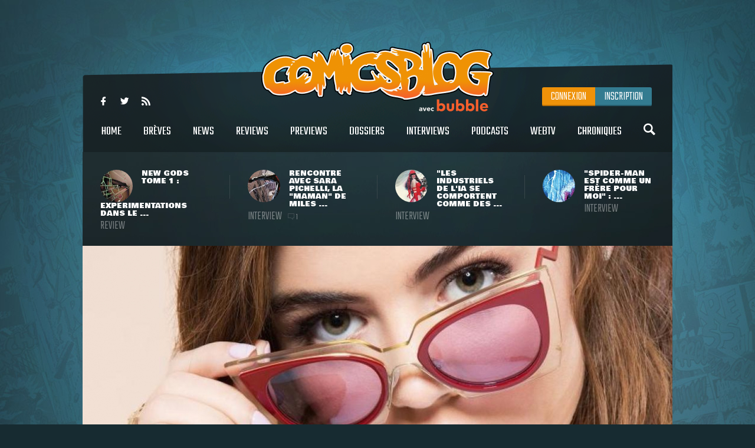

--- FILE ---
content_type: text/html
request_url: https://www.comicsblog.fr/34303-Lactrice_Lucy_Hale_Pretty_Little_Liars_sera_lheeroene_de_la_seerie_Katy_Keene
body_size: 91857
content:
<!DOCTYPE html><html lang="en"><head><meta charSet="utf-8"/><meta name="viewport" content="width=device-width, initial-scale=1"/><meta name="viewport" content="user-scalable=no, width=device-width, initial-scale=1, maximum-scale=1"/><link rel="preload" as="image" href="/includes/images/logo.png"/><link rel="preload" as="image" href="https://www.comicsblog.fr/images/news/crop3_New-Gods-Review-00.jpg"/><link rel="preload" as="image" href="https://www.comicsblog.fr/images/news/crop3_Itw-Pichelli-01.jpg"/><link rel="preload" as="image" href="https://www.comicsblog.fr/images/news/crop3_itw-sienkie-01.jpg"/><link rel="preload" as="image" href="https://www.comicsblog.fr/images/news/crop3_Itw-romita.jpg"/><link rel="preload" as="image" href="https://www.comicsblog.fr/images/news/crop2_lucy-hale-katy-keene1.jpg"/><link rel="preload" as="image" href="
              https://assets.bubblebd.com/art/avatar/7613d51b92be2ed0f687465299a0d922.jpeg"/><link rel="preload" as="image" href="https://www.comicsblog.fr/images/news/crop_archie-vs-minor-threats1.jpg"/><link rel="preload" as="image" href="https://www.comicsblog.fr/images/news/crop_archie-salem-11.jpg"/><link rel="preload" as="image" href="https://www.comicsblog.fr/images/news/crop_archie-horror-vestron1.jpg"/><link rel="preload" as="image" href="https://www.comicsblog.fr/images/avatar/0e58022a1b2cf098d5d941145775ce07.jpeg"/><link rel="preload" as="image" href="https://www.comicsblog.fr/images/news/crop4_ITW-Thomas1.jpg"/><link rel="preload" as="image" href="/includes/images/sidebar_video_bg1.png"/><link rel="preload" as="image" href="https://www.comicsblog.fr/images/news/crop3_jubilee-deadly-reunion.jpeg"/><link rel="preload" as="image" href="https://www.comicsblog.fr/images/news/crop3_Our-Soot-01.webp"/><link rel="preload" as="image" href="https://www.comicsblog.fr/images/news/crop3_bizarro-year-none-kevin-smith-2.jpg"/><link rel="preload" as="image" href="https://www.comicsblog.fr/images/news/crop3_Spider-versity-01.jpg"/><link rel="preload" as="image" href="/includes/images/bubble-logo.png"/><link rel="modulepreload" href="/assets/entry.client-BByPo-3q.js"/><link rel="modulepreload" href="/assets/chunk-UIGDSWPH-DN5gzdvL.js"/><link rel="modulepreload" href="/assets/react-dom-C0VjmjIS.js"/><link rel="modulepreload" href="/assets/chunk-JG3XND5A-Zbz7wHBB.js"/><link rel="modulepreload" href="/assets/jsx-runtime-B2cdhnWO.js"/><link rel="modulepreload" href="/assets/root-TFQXbhKD.js"/><link rel="modulepreload" href="/assets/env-utils-BNFf4qG0.js"/><link rel="modulepreload" href="/assets/layout-WwNW_5zt.js"/><link rel="modulepreload" href="/assets/ArticleHorizontalCard-C6frJCmH.js"/><link rel="modulepreload" href="/assets/project-config-C_2seP0P.js"/><link rel="modulepreload" href="/assets/utils-CNmWY681.js"/><link rel="modulepreload" href="/assets/_objectUrl-D8lshcfi.js"/><link rel="modulepreload" href="/assets/Sidebar-Cb9d6E1H.js"/><link rel="modulepreload" href="/assets/ArticleVerticalCard-Cg7myrzn.js"/><title>COMICSBLOG.fr | Votre site de référence d&#x27;actualité Comics</title><meta name="description" content="Votre site / blog de référence d&#x27;actualité Comics, VO, VF, Dossiers, Web-tv, Podcasts, Goodies, trashbag"/><meta http-equiv="Content-Type" content="text/html; charset=utf-8"/><meta http-equiv="X-UA-Compatible" content="IE=edge"/><meta name="google-site-verification" content="uhaMadOOGP5-STHZTvfWlEYFWvQpAktUuYM_aVNAslo"/><link rel="image_src" type="image/jpeg" href="/includes/images/fb_share.png"/><link rel="thumbnail" type="image/jpeg" href="/includes/images/fb_share.png"/><link rel="preconnect" href="https://fonts.googleapis.com"/><link rel="preconnect" href="https://fonts.gstatic.com" crossorigin=""/><link href="https://fonts.googleapis.com/css?family=Teko:300,400|Bowlby+One|Ubuntu:300,400&amp;display=swap" rel="preload" as="style"/><link rel="icon" type="image/png" sizes="192x192" href="/includes/images/favicon-192x192.png"/><link rel="icon" type="image/png" sizes="96x96" href="/includes/images/favicon-96x96.png"/><link rel="icon" type="image/png" href="/includes/images/favicon-96x96.png"/><link rel="apple-touch-icon" sizes="192x192" href="/includes/images/icon-192.png"/><title>L&#x27;actrice Lucy Hale (Pretty Little Liars) sera l&#x27;héroïne de la série Katy Keene | COMICSBLOG.fr</title><meta name="description" content="En attendant de savoir comment Riverdale parviendra à se relever de la disparition tragique de papa Andrews, les projets de Berlanti Productions et Roberto Aguirre-Sacasa ne sont pas tous mis à l&#x27;arrêt. La série Katy Keene avance de son côté, ..."/><link rel="image_src" type="image/jpeg" href="https://www.comicsblog.fr/images/news/crop2_lucy-hale-katy-keene1.jpg"/><link rel="thumbnail" type="image/jpeg" href="https://www.comicsblog.fr/images/news/crop2_lucy-hale-katy-keene1.jpg"/><meta property="og:title" content="L&#x27;actrice Lucy Hale (Pretty Little Liars) sera l&#x27;héroïne de la série Katy Keene | COMICSBLOG.fr"/><meta property="og:image" content="https://www.comicsblog.fr/images/news/crop2_lucy-hale-katy-keene1.jpg"/><meta property="og:description" content="En attendant de savoir comment Riverdale parviendra à se relever de la disparition tragique de papa Andrews, les projets de Berlanti Productions et Roberto Aguirre-Sacasa ne sont pas tous mis à l&#x27;arrêt. La série Katy Keene avance de son côté, ..."/><meta name="twitter:card" content="summary_large_image"/><meta name="twitter:creator" content="ARTScompany"/><meta name="twitter:url" content="https://www.comicsblog.fr/34303-Lactrice_Lucy_Hale_Pretty_Little_Liars_sera_lheeroene_de_la_seerie_Katy_Keene"/><meta name="twitter:title" content="L&#x27;actrice Lucy Hale (Pretty Little Liars) sera l&#x27;héroïne de la série Katy Keene"/><meta name="twitter:description" content="En attendant de savoir comment Riverdale parviendra à se relever de la disparition tragique de papa Andrews, les projets de Berlanti Productions et Roberto Aguirre-Sacasa ne sont pas tous mis à l&#x27;arrêt. La série Katy Keene avance de son côté, ..."/><meta name="twitter:image" content="https://www.comicsblog.fr/images/news/crop2_lucy-hale-katy-keene1.jpg"/><meta name="twitter:site" content="COMICSBLOG.fr"/><link href="https://fonts.googleapis.com/css?family=Teko:300,400|Bowlby+One|Ubuntu:300,400&amp;display=swap" rel="stylesheet"/><link rel="stylesheet" href="/assets/layout-CGEnJVZw.css"/><link rel="stylesheet" href="/assets/tailwind-DrQ5h-VN.css"/><link rel="stylesheet" href="/assets/_objectUrl-CM3X5une.css"/></head><body><div id="ad-interstitiel"><table><tbody><tr><td height="600" valign="middle" align="center"><ins data-revive-zoneid="3" data-revive-id="f7b0dbf73da04a913d8d173f2a89da7f"></ins></td></tr></tbody></table></div><div id="overlay" class=""></div><div class="search_overlay "></div><div class="search "><div class="search_con device_content"><div class="search_input_con"><div class="icon-search"></div><input type="text" placeholder="Rechercher sur le site..." value=""/><div class="icon-delete"></div></div><div class="list_filter"><a class="current">Tout</a><a class="">Breves</a><a class="">News</a><a class="">Dossiers</a><a class="">podcast</a><a class="">Oeuvres</a></div><div class="sep"></div><div id="search_result"></div></div></div><div class="header_mobile"><div class="icon-user" id="mobile_user_btn"></div><a class="logo" href="/" data-discover="true"><img src="/includes/images/logo.png" alt="Logo du site"/></a><div class="icon-menu" id="mobile_menu_btn"></div></div><div id="mobile_menu" class=""><a class="icon-search menu_search"></a><a class="current" href="/" data-discover="true">Home</a><a href="/breves" data-discover="true">Brèves</a><a href="/news" data-discover="true">News</a><a href="/reviews" data-discover="true">Reviews</a><a href="/previews" data-discover="true">Previews</a><a href="/dossiers" data-discover="true">Dossiers</a><a href="/podcasts" data-discover="true">Podcasts</a><a href="/interviews" data-discover="true">Interviews</a><a href="/webtv" data-discover="true">WebTV</a><a href="/chroniques" data-discover="true">chroniques</a><div><a href="https://www.facebook.com/COMICSBLOG/" target="_blank" rel="noreferrer" class="icon-facebook-logo"></a><a href="https://twitter.com/COMICSBLOGFRA" class="icon-twitter" target="_blank" rel="noreferrer"></a><a href="/comicsblog.rss" class="icon-feed2" target="_blank" rel="noreferrer"></a></div></div><div id="mobile_user_menu" class=""><a class="menu_user_login" href="/connexion" data-discover="true">Connexion</a><a class="menu_user_register" href="/inscription" data-discover="true">Inscription</a></div><div id="wrapper"><div class="habillage_CR"><div class="habillage_CR_top"></div><div class="habillage_CR_con"><ins data-revive-zoneid="4" data-revive-id="f7b0dbf73da04a913d8d173f2a89da7f"></ins></div></div><div class="device_content global_container"><div class="header"><header class="row"><div class="menu_top"><div class="menu_top-social"><a href="https://www.facebook.com/COMICSBLOG" target="_blank" rel="noreferrer" class="icon-facebook-logo"></a> <a href="https://twitter.com/COMICSBLOGFRA" class="icon-twitter" target="_blank" rel="noreferrer"></a> <a href="/comicsblog.rss" class="icon-feed2" target="_blank" rel="noreferrer"></a></div></div><a class="logo" href="/" data-discover="true"><img src="/includes/images/logo.png"/></a><div class="menu_user"><a class="menu_user_login" href="/connexion" data-discover="true">Connexion</a><a class="menu_user_register" href="/inscription" data-discover="true">Inscription</a></div><div class="menu"><nav><a title="Home" class="" href="/" data-discover="true">Home<span></span></a> <a title="Brèves" class="" href="/breves" data-discover="true">Brèves<span></span></a> <a title="News" class="" href="/news" data-discover="true">News<span></span></a> <a title="Reviews" class="" href="/reviews" data-discover="true">Reviews<span></span></a> <a title="Previews" class="" href="/previews" data-discover="true">Previews<span></span></a> <a title="Dossiers" class="" href="/dossiers" data-discover="true">Dossiers<span></span></a> <a title="Interviews" class="" href="/interviews" data-discover="true">Interviews<span></span></a> <a title="Podcasts" class="" href="/podcasts" data-discover="true">Podcasts<span></span></a> <a title="WebTV" class="" href="/webtv" data-discover="true">WebTV<span></span></a> <a title="Chroniques" class="" href="/chroniques" data-discover="true">Chroniques<span></span></a> <a class="icon-search menu_search"></a></nav></div><div class="menu_under"><a href="/50982-New_Gods_Tome_1__expeerimentations_dans_le_Quatrieme_Monde_avec_Ram_V_evan_Cagle__Cie" data-discover="true"><div class="menu_under-img"><img src="https://www.comicsblog.fr/images/news/crop3_New-Gods-Review-00.jpg" alt="Illustration de l&#x27;article"/></div><div class="menu_under-con"><h2>New Gods Tome 1 : expérimentations dans le ...</h2><span>Review</span></div></a><a href="/50872-Rencontre_avec_Sara_Pichelli_la_maman_de_Miles_Morales" data-discover="true"><div class="menu_under-img"><img src="https://www.comicsblog.fr/images/news/crop3_Itw-Pichelli-01.jpg" alt="Illustration de l&#x27;article"/></div><div class="menu_under-con"><h2>Rencontre avec Sara Pichelli, la &quot;maman&quot; de Miles ...</h2><span>Interview</span><span class="nb_com"><span class="icon-chat"></span>1</span></div></a><a href="/50337-Les_industriels_de_lia_se_comportent_comme_des_rapaces__rencontre_avec_le_geenial_Bill_Sienkiewiz_Lake_Como_Comic_art_Festival_2025" data-discover="true"><div class="menu_under-img"><img src="https://www.comicsblog.fr/images/news/crop3_itw-sienkie-01.jpg" alt="Illustration de l&#x27;article"/></div><div class="menu_under-con"><h2>&quot;Les industriels de l&#x27;IA se comportent comme des ...</h2><span>Interview</span></div></a><a href="/50332-SpiderMan_est_comme_un_frere_pour_moi__rencontre_avec_le_grand_John_Romita_Jr_au_Lake_Como_Comic_art_Festival" data-discover="true"><div class="menu_under-img"><img src="https://www.comicsblog.fr/images/news/crop3_Itw-romita.jpg" alt="Illustration de l&#x27;article"/></div><div class="menu_under-con"><h2>&quot;Spider-Man est comme un frère pour moi&quot; : ...</h2><span>Interview</span></div></a></div></header></div><div class="article-couv"><img src="https://www.comicsblog.fr/images/news/crop2_lucy-hale-katy-keene1.jpg" alt="L&#x27;actrice Lucy Hale (Pretty Little Liars) sera l&#x27;héroïne de la série Katy Keene" title="L&#x27;actrice Lucy Hale (Pretty Little Liars) sera l&#x27;héroïne de la série Katy Keene"/></div><div class="side_con"><div class="side_l"><div class="article"><div class="article_corps"><div class="article_date">12 Mars 2019 - 14:28<span class="nb_com"><span class="icon-chat"></span>2</span></div><h1>L&#x27;actrice Lucy Hale (Pretty Little Liars) sera l&#x27;héroïne de la série Katy Keene</h1><a href="news" class="type"><span>News</span></a><a class="cat" href="/34303-Lactrice_Lucy_Hale_Pretty_Little_Liars_sera_lheeroene_de_la_seerie_Katy_Keene" data-discover="true"><span>Series tv</span></a><div class="auteur"><a href="http://www.9emeart.fr/communaute/Time-line-10890/activite-personelle">par <!-- -->Corentin</a> <a href="https://twitter.com/BahBahDuke" class="icon-twitter" target="_blank" rel="noreferrer"></a> </div><div class="article_like-btn"><div class="fb-like" data-href="/34303-Lactrice_Lucy_Hale_Pretty_Little_Liars_sera_lheeroene_de_la_seerie_Katy_Keene" data-width="40" data-layout="button_count" data-action="like" data-size="small" data-show-faces="false" data-share="false"></div><a href="http://twitter.com/share" class="twitter-share-button" data-count="horizontal" data-via="COMICSBLOGFRA" data-lang="fr">Tweet</a></div><div class="article_con"><div class="row" id="dossier_description"><p align="justify">En attendant de savoir comment <strong>Riverdale</strong>&nbsp;parviendra à se relever de <a title="" href="/34220-Lacteur_Luke_Perry_Riverdale_succombe_e_un_aVC_e_leage_de_cinquantedeux_ans">la disparition tragique de papa <strong>Andrews</strong></a>, les projets de <strong>Berlanti Productions</strong>&nbsp;et <strong>Roberto Aguirre-Sacasa</strong>&nbsp;ne sont pas tous mis à l'arrêt. La série <strong>Katy Keene</strong>&nbsp;avance de son côté, en mettant enfin un visage sur l'actrice principale de cette énième branche de l'arborescence <strong>Archie</strong>.</p>
<div align="justify">Après avoir composé le reste de son coeur de personnages, la série annonce <strong>Lucy Hale</strong>&nbsp;<a title="" href="/33703-La_CW_commande_un_pilote_de_Katy_Keene_nouvelle_adaptation_des_comics_archie_Riverdale">dans le rôle éponyme de <strong>Katy Keene</strong></a>, une jeune femme qui aspire à devenir créatrice de mode et navigue en attendant entre amitiés et rendez-vous amoureux dans les rues de New York, avec un boulot alimentaire dans une boutique de luxe pour payer les factures.&nbsp;</div>
<div align="justify">&nbsp;</div>
<div align="justify">Le profil de <strong>Lucy Hale</strong>, qui en dira certainement beaucoup aux adolescents sérievores que vous fûtes certainement, apparaît comme éloquent sur les ambitions ou la tonalité de cette nouvelle série dont on se demande de plus en plus si elle n'est pas, en définitive, qu'un caprice d'<strong>Aguirre-Sacasa</strong>&nbsp;n'entretenant qu'un vague lien avec le monde des comics. Connue pour son rôle dans <strong>Pretty Little Liars </strong>sur <strong>Freeform</strong>, équivalent <strong>Disney</strong>&nbsp;de la <strong>CW</strong>, l'actrice a aussi participé à <strong>Life Sentence</strong>&nbsp;sur la <strong>CW</strong>, <strong>Priviledged</strong>&nbsp;sur la <strong>CW</strong>&nbsp;et le récent <strong>Truth or Dare</strong>&nbsp;des studios <strong>Blumhouse</strong>.</div>
<div align="justify">&nbsp;</div>
<div align="justify">En résumé, la <strong>CW</strong>&nbsp;dans ce qu'elle sait faire de mieux. On devra sans doute s'attendre à une&nbsp;<strong>Riverdale</strong>&nbsp;sans meurtres ni complots familiaux ou paysages inquiétants du midwest, avec des accro' au shopping, des galipettes sans lendemain et des débats sur l'impact de <strong>Lagerfeld</strong>&nbsp;sur les futures générations de marcheuses de podiums - pendant ce temps, <strong>Afterlife with Archie</strong>&nbsp;attend un onzième numéro depuis deux ans et demi. Mettons que tout marche comme prévu.&nbsp;</div>
<div>&nbsp;</div>
<div><a title="" href="https://ew.com/tv/2019/03/11/riverdale-spin-off-katy-keene-lucy-hale/">Source</a></div></div><br/> <div class="titre"><span>Galerie</span></div><br/><div class="article_galerie"><a href="https://www.comicsblog.fr/images/galerie/bigimage/lucy-hale.jpg" data-fancybox="gallery"><div style="background-image:url(https://www.comicsblog.fr/images/galerie/smallimage/small_lucy-hale.jpg)"></div></a></div><div class="article_auteur_block"><div class="article_auteur_block_top"><a href="http://www.9emeart.fr/communaute/Time-line-10890/activite-personelle" target="_blank" rel="noreferrer"><div class="article_auteur_block_top-img"><img src="
              https://assets.bubblebd.com/art/avatar/7613d51b92be2ed0f687465299a0d922.jpeg" alt="Illustration de l&#x27;auteur"/></div> <!-- -->Corentin<!-- --> </a><a href="https://twitter.com/BahBahDuke" class="article_auteur_block_tweet" target="_blank" rel="noreferrer">est sur twitter <span class="icon-twitter"></span></a></div></div></div><div class="titre"><span>à lire également</span></div><div class="article_list"><a class="list" href="/50085-archie_vs_Minor_Threats__un_crossover_inattendu_pour_Patton_Oswalt_en_aoet_2025" data-discover="true"><div class="list-img"><img src="https://www.comicsblog.fr/images/news/crop_archie-vs-minor-threats1.jpg" alt="Illustration de l&#x27;article"/></div><div class="list_con"><h2>Archie vs Minor Threats : un crossover inattendu pour Patton Oswalt en août 2025</h2><div class="list_cat">Actu VO</div><div class="list_desc">Patton Oswalt poursuit sa reconversion en tant que scénariste accompli dans le secteur des comics, en alignant toutes les étapes ...</div></div></a><a class="list" href="/49694-The_Nine_Lives_of_Salem__le_chat_maleefique_est_de_retour_dans_un_nouveau_oneshot_archie_Horror" data-discover="true"><div class="list-img"><img src="https://www.comicsblog.fr/images/news/crop_archie-salem-11.jpg" alt="Illustration de l&#x27;article"/></div><div class="list_con"><h2>The Nine Lives of Salem : le chat maléfique est de retour dans un nouveau one-shot Archie Horror</h2><div class="list_cat">Preview</div><div class="list_desc">Au moment où les éditions Vestron s&#x27;apprêtent à publier les titres du catalogue Archie Horror sur le marché français, de l&#x27;autre ...</div></div></a><a class="list" href="/49690-Vestron_reecupere_les_droits_des_comics_archie_Horror_pour_la_France" data-discover="true"><div class="list-img"><img src="https://www.comicsblog.fr/images/news/crop_archie-horror-vestron1.jpg" alt="Illustration de l&#x27;article"/></div><div class="list_con"><h2>Vestron récupère les droits des comics Archie Horror pour la France</h2><div class="list_cat">Actu VF</div><div class="list_desc">Sur la décennie passée, les éditions Archie Comics s&#x27;étaient lancées dans un gros projet de refonte en interne. Le mot d&#x27;ordre était ...</div></div></a></div></div><div class="comments"><div class="titre"><span>Commentaires <span class="comments_count">(<!-- -->2<!-- -->)</span></span></div><span class="f_25 economica upp purple mb15 block" style="opacity:0.5">Vous devez être connecté pour participer</span><div class="clearfix"></div><div class="com"><div><div class="left_con_sep mt10"></div><div class="comment"><a class="comment_img relative"><img src="https://www.comicsblog.fr/images/avatar/0e58022a1b2cf098d5d941145775ce07.jpeg" class="col" width="63" alt="Avatar de Dima"/></a><div class="comment_con"><div class="comment_head row"><p class="comment_date">12 Mars 2019</p><a class="comment_pseudo">Dima</a></div><p class="comment_p">Choix d'actrice sympatoche en tout cas.<br /></p></div></div><div class="clearfix"></div></div><div><div class="left_con_sep mt10"></div><div class="comment"><a class="comment_img relative"><img src="https://www.comicsblog.fr/images/avatar/0e58022a1b2cf098d5d941145775ce07.jpeg" class="col" width="63" alt="Avatar de Dima"/></a><div class="comment_con"><div class="comment_head row"><p class="comment_date">12 Mars 2019</p><a class="comment_pseudo">Dima</a></div><p class="comment_p">Pourquoi cette derni&egrave;re phrase? ^_^ Corentin aime remuer le couteau dans la plaie ^_^. Je veux ce num&eacute;ro maintenant. </p></div></div><div class="clearfix"></div></div></div></div></div></div><div class="side_r"><div class="sidebar"><div class="sidebar_bloc"><div class="sidebar_titre sidebar_titre_breve">Les Brèves <a href="/breves">Tout voir</a></div><a class="sidebar_breve" href="/51438-exquisite_Corpses__un_popup_store_e_Paris_pour_la_tourneee_de_deedicaces_de_James_Tynion_iV_et_Michael_Walsh" data-discover="true">Exquisite Corpses : un pop-up store à Paris pour la tournée de dédicaces de James Tynion IV et Michael Walsh<span>15 Jan</span></a><a class="sidebar_breve" href="/51436-Marvel_Zombies__vers_une_saison_2_de_la_seerie_danimation" data-discover="true">Marvel Zombies : vers une saison 2 de la série d&#x27;animation ?<span>15 Jan</span></a><a class="sidebar_breve" href="/51424-Wonder_Man__un_nouveau_spot_TV_avec_le_heeros_en_costume_pour_la_seerie_Disney" data-discover="true">Wonder Man : un nouveau spot TV (avec le héros en costume) pour la série Disney+<span>10 Jan</span></a><a class="sidebar_breve" href="/51423-The_Batman_2__Sebastian_Stan_aurait_signee_pour_le_reole_de_Harvey_Dent_selon_THR" data-discover="true">The Batman 2 : Sebastian Stan aurait signé pour le rôle de Harvey Dent selon THR<span>10 Jan</span></a></div><div class="sidebar_pub sidebar_bloc"><ins data-revive-zoneid="2" data-revive-id="f7b0dbf73da04a913d8d173f2a89da7f"></ins></div><div class="sidebar_podcasts sidebar_bloc"><div class="sidebar_titre">Les podcasts <a href="/podcasts">Tout voir</a></div><a class="sidebar_podcast" href="/37724-Superheeroenes_au_cineema__un_deebat_100_feeminin_en_podcast" data-discover="true"><svg width="64px" height="64px" viewBox="0 0 64 64" enable-background="new 0 0 64 64" xml:space="preserve"><g><path fill="#FFFFFF" d="M31.627,5.018C16.725,5.018,4.645,17.098,4.645,32c0,14.904,12.08,26.982,26.982,26.982 C46.531,58.982,58.61,46.904,58.61,32C58.61,17.098,46.531,5.018,31.627,5.018z M31.627,55.611 c-13.038,0-23.61-10.572-23.61-23.611c0-13.041,10.572-23.61,23.61-23.61c13.041,0,23.611,10.57,23.611,23.61 C55.238,45.039,44.668,55.611,31.627,55.611z M42.543,30.741l-15.428-8.579c-0.328-0.201-0.656-0.294-0.952-0.294 c-0.724,0-1.277,0.558-1.277,1.523V40.59c0,0.963,0.554,1.521,1.277,1.521c0.298,0,0.625-0.096,0.952-0.293l15.404-8.457 C43.948,32.548,43.426,31.236,42.543,30.741z M28.254,37.352V26.647l9.688,5.387L28.254,37.352z"></path></g></svg><h2>Super-héroïnes au cinéma : un débat 100% féminin en podcast !</h2><p>Après Wonder Woman, Captain Marvel, et le récent film Birds of Prey, mais aussi avec la venue proche de Black Widow, Wonder Woman 1984 et un casting très diversifié pour The Eternals, les ...</p></a><a class="sidebar_podcast" href="/39203-DC_Fandome__le_bilan_en_podcast" data-discover="true"><svg width="64px" height="64px" viewBox="0 0 64 64" enable-background="new 0 0 64 64" xml:space="preserve"><g><path fill="#FFFFFF" d="M31.627,5.018C16.725,5.018,4.645,17.098,4.645,32c0,14.904,12.08,26.982,26.982,26.982 C46.531,58.982,58.61,46.904,58.61,32C58.61,17.098,46.531,5.018,31.627,5.018z M31.627,55.611 c-13.038,0-23.61-10.572-23.61-23.611c0-13.041,10.572-23.61,23.61-23.61c13.041,0,23.611,10.57,23.611,23.61 C55.238,45.039,44.668,55.611,31.627,55.611z M42.543,30.741l-15.428-8.579c-0.328-0.201-0.656-0.294-0.952-0.294 c-0.724,0-1.277,0.558-1.277,1.523V40.59c0,0.963,0.554,1.521,1.277,1.521c0.298,0,0.625-0.096,0.952-0.293l15.404-8.457 C43.948,32.548,43.426,31.236,42.543,30.741z M28.254,37.352V26.647l9.688,5.387L28.254,37.352z"></path></g></svg><h2>DC Fandome : le bilan en podcast !</h2><p>Au cours du weekend passé se tenait le DC Fandome, premier évènement intégralement en ligne et 100% consacré aux univers de DC, avec un angle définitivement axé sur les adaptations filmiques ...</p></a></div><a class="video sidebar_bloc" href="/36497-Marvel_et_politique__rencontre_avec_le_grand_Roy_Thomas" data-discover="true"><svg width="64px" height="64px" viewBox="0 0 64 64" enable-background="new 0 0 64 64" xml:space="preserve"><g><path fill="#FFFFFF" d="M31.627,5.018C16.725,5.018,4.645,17.098,4.645,32c0,14.904,12.08,26.982,26.982,26.982 C46.531,58.982,58.61,46.904,58.61,32C58.61,17.098,46.531,5.018,31.627,5.018z M31.627,55.611 c-13.038,0-23.61-10.572-23.61-23.611c0-13.041,10.572-23.61,23.61-23.61c13.041,0,23.611,10.57,23.611,23.61 C55.238,45.039,44.668,55.611,31.627,55.611z M42.543,30.741l-15.428-8.579c-0.328-0.201-0.656-0.294-0.952-0.294 c-0.724,0-1.277,0.558-1.277,1.523V40.59c0,0.963,0.554,1.521,1.277,1.521c0.298,0,0.625-0.096,0.952-0.293l15.404-8.457 C43.948,32.548,43.426,31.236,42.543,30.741z M28.254,37.352V26.647l9.688,5.387L28.254,37.352z"></path></g></svg><svg width="64px" height="64px" viewBox="0 0 64 64" enable-background="new 0 0 64 64" xml:space="preserve"><g><path fill="#000000" d="M31.627,5.018C16.725,5.018,4.645,17.098,4.645,32c0,14.904,12.08,26.982,26.982,26.982 C46.531,58.982,58.61,46.904,58.61,32C58.61,17.098,46.531,5.018,31.627,5.018z M31.627,55.611 c-13.038,0-23.61-10.572-23.61-23.611c0-13.041,10.572-23.61,23.61-23.61c13.041,0,23.611,10.57,23.611,23.61 C55.238,45.039,44.668,55.611,31.627,55.611z M42.543,30.741l-15.428-8.579c-0.328-0.201-0.656-0.294-0.952-0.294 c-0.724,0-1.277,0.558-1.277,1.523V40.59c0,0.963,0.554,1.521,1.277,1.521c0.298,0,0.625-0.096,0.952-0.293l15.404-8.457 C43.948,32.548,43.426,31.236,42.543,30.741z M28.254,37.352V26.647l9.688,5.387L28.254,37.352z"></path></g></svg><div class="relative"><img src="https://www.comicsblog.fr/images/news/crop4_ITW-Thomas1.jpg"/><img src="/includes/images/sidebar_video_bg1.png" class="video_bg1"/></div><div class="video_bg2"><span>Comicsblog TV</span><h2>Marvel et politique : rencontre avec le grand Roy Thomas</h2><div class="video_desc">A l&#x27;occasion de la récente édition de Comic Con Paris, les équipes d&#x27;organisation ramenaient avec elles l&#x27;illustre Roy Thomas, ...</div></div></a><div class="sidebar_trashbag sidebar_bloc"><a style="background-image:url(https://www.comicsblog.fr/images/news/crop2_chadwick-boseman-walk-of-fame.jpg)" class="home_dossier" href="/51174-Chadwick_Boseman_obtient_e_titre_posthume_sa_propre_eetoile_sur_le_Hollywood_Walk_of_Fame" data-discover="true"><div class="home_top_mask"></div><div class="home_top_con"><div class="home_top_date">Trashbag</div><h2>Chadwick Boseman obtient à titre posthume sa propre étoile sur le Hollywood Walk of Fame</h2><div class="auteur">par <!-- -->Corentin</div></div></a><a class="sidebar_trashbag_more" href="/trashbag" data-discover="true">Voir tous les articles trashbag</a></div><div class="sidebar_fb sidebar_bloc"><div class="fb-page" data-href="https://www.facebook.com/comicsblog/" data-small-header="false" data-adapt-container-width="true" data-hide-cover="false" data-show-facepile="true"><blockquote cite="https://www.facebook.com/comicsblog/" class="fb-xfbml-parse-ignore"><a href="https://www.facebook.com/comicsblog/">COMICSBLOG.fr</a></blockquote></div></div><br/><div class="sidebar_bloc"><div class="sidebar_titre">Les Dernières actus <a href="/news" data-discover="true">Tout voir</a></div><br/><a class="sidebar_actu" href="/51452-Jubilee_en_vedette_dun_oneshot_par_Gene_Luen_Yang_et_Michael_YG_en_avril_2026" data-discover="true"><div class="sidebar_actu-img"><img src="https://www.comicsblog.fr/images/news/crop3_jubilee-deadly-reunion.jpeg" alt="Illustration de l&#x27;actu"/></div><div class="sidebar_actu-con"><h2>Jubilee en vedette d&#x27;un one-shot par Gene Luen Yang et Michael YG en avril 2026</h2><span>Actu VO</span></div></a><a class="sidebar_actu" href="/51451-Our_Soot_Stained_Hearth_de_Joni_Hagg_et_Stipan_Morian_arrivera_en_2026_aux_eeditions_Morgen" data-discover="true"><div class="sidebar_actu-img"><img src="https://www.comicsblog.fr/images/news/crop3_Our-Soot-01.webp" alt="Illustration de l&#x27;actu"/></div><div class="sidebar_actu-con"><h2>Our Soot Stained Hearth de Joni Hägg et Stipan Morian arrivera en 2026 aux éditions Morgen !</h2><span>Actu VF</span></div></a><a class="sidebar_actu" href="/51450-Kevin_Smith_annoncee_sur_une_miniseerie_Bizarro__Year_None_chez_DC_Comics" data-discover="true"><div class="sidebar_actu-img"><img src="https://www.comicsblog.fr/images/news/crop3_bizarro-year-none-kevin-smith-2.jpg" alt="Illustration de l&#x27;actu"/></div><div class="sidebar_actu-con"><h2>Kevin Smith annoncé sur une mini-série Bizarro : Year None chez DC Comics</h2><span>Actu VO</span></div></a><a class="sidebar_actu" href="/51448-The_amazing_SpiderMan__Spiderversity__les_spiderheeros_se_reeunissent_dans_une_miniseerie_de_Jordan_Morris_Joe_Kelly_et_Pere_Perez_en_avril_2026" data-discover="true"><div class="sidebar_actu-img"><img src="https://www.comicsblog.fr/images/news/crop3_Spider-versity-01.jpg" alt="Illustration de l&#x27;actu"/></div><div class="sidebar_actu-con"><h2>The Amazing Spider-Man : Spider-versity : les spider-héros se réunissent dans une mini-série de Jordan Morris, Joe Kelly et Pere Perez en avril 2026</h2><span>Actu VO</span></div></a></div></div></div></div><div class="footer_pre"><ins data-revive-zoneid="1" data-revive-id="f7b0dbf73da04a913d8d173f2a89da7f"></ins></div></div></div><footer><a href="https://www.bubblebd.com" target="_blank" rel="noreferrer"><img src="/includes/images/bubble-logo.png" alt="Logo du Bubble BD" class="inline-block"/></a><div class="footer_link"><a href="/staff.php" data-discover="true">Staff</a> | <a href="/partenaires.php" data-discover="true">Partenaires</a> |<!-- --> <a href="/publicite.php" data-discover="true">Publicités sur le site</a> |<!-- --> <a href="/contact.php" data-discover="true">Contacts</a> | <a href="/ml.php" data-discover="true">Mentions légales</a> |<!-- --> <a href="https://www.bubblebd.com">Bubble BD</a></div><div class="footer_cpy">© 2026 Bubble BD - Tous droits réservés</div></footer><div class="mobile_pre"><ins data-revive-zoneid="1" data-revive-id="f7b0dbf73da04a913d8d173f2a89da7f"></ins></div><script>((d,h)=>{if(!window.history.state||!window.history.state.key){let f=Math.random().toString(32).slice(2);window.history.replaceState({key:f},"")}try{let p=JSON.parse(sessionStorage.getItem(d)||"{}")[h||window.history.state.key];typeof p=="number"&&window.scrollTo(0,p)}catch(f){console.error(f),sessionStorage.removeItem(d)}})("react-router-scroll-positions", null)</script><script>window.__reactRouterContext = {"basename":"/","future":{"v8_middleware":false,"unstable_optimizeDeps":false,"unstable_splitRouteModules":false,"unstable_subResourceIntegrity":false,"unstable_viteEnvironmentApi":false},"routeDiscovery":{"mode":"lazy","manifestPath":"/__manifest"},"ssr":true,"isSpaMode":false};window.__reactRouterContext.stream = new ReadableStream({start(controller){window.__reactRouterContext.streamController = controller;}}).pipeThrough(new TextEncoderStream());</script><script type="module" async="">;
import * as route0 from "/assets/root-TFQXbhKD.js";
import * as route1 from "/assets/layout-WwNW_5zt.js";
import * as route2 from "/assets/_objectUrl-D8lshcfi.js";
  window.__reactRouterManifest = {
  "entry": {
    "module": "/assets/entry.client-BByPo-3q.js",
    "imports": [
      "/assets/chunk-UIGDSWPH-DN5gzdvL.js",
      "/assets/react-dom-C0VjmjIS.js",
      "/assets/chunk-JG3XND5A-Zbz7wHBB.js",
      "/assets/jsx-runtime-B2cdhnWO.js"
    ],
    "css": []
  },
  "routes": {
    "root": {
      "id": "root",
      "path": "",
      "hasAction": false,
      "hasLoader": false,
      "hasClientAction": false,
      "hasClientLoader": false,
      "hasClientMiddleware": false,
      "hasErrorBoundary": false,
      "module": "/assets/root-TFQXbhKD.js",
      "imports": [
        "/assets/chunk-UIGDSWPH-DN5gzdvL.js",
        "/assets/react-dom-C0VjmjIS.js",
        "/assets/chunk-JG3XND5A-Zbz7wHBB.js",
        "/assets/jsx-runtime-B2cdhnWO.js",
        "/assets/env-utils-BNFf4qG0.js"
      ],
      "css": []
    },
    "routes/layout": {
      "id": "routes/layout",
      "parentId": "root",
      "hasAction": false,
      "hasLoader": true,
      "hasClientAction": false,
      "hasClientLoader": false,
      "hasClientMiddleware": false,
      "hasErrorBoundary": true,
      "module": "/assets/layout-WwNW_5zt.js",
      "imports": [
        "/assets/chunk-UIGDSWPH-DN5gzdvL.js",
        "/assets/jsx-runtime-B2cdhnWO.js",
        "/assets/ArticleHorizontalCard-C6frJCmH.js",
        "/assets/project-config-C_2seP0P.js",
        "/assets/utils-CNmWY681.js"
      ],
      "css": [
        "/assets/layout-CGEnJVZw.css",
        "/assets/tailwind-DrQ5h-VN.css"
      ]
    },
    "routes/$objectUrl": {
      "id": "routes/$objectUrl",
      "parentId": "routes/layout",
      "path": ":objectUrl",
      "hasAction": false,
      "hasLoader": true,
      "hasClientAction": false,
      "hasClientLoader": false,
      "hasClientMiddleware": false,
      "hasErrorBoundary": true,
      "module": "/assets/_objectUrl-D8lshcfi.js",
      "imports": [
        "/assets/chunk-UIGDSWPH-DN5gzdvL.js",
        "/assets/jsx-runtime-B2cdhnWO.js",
        "/assets/env-utils-BNFf4qG0.js",
        "/assets/Sidebar-Cb9d6E1H.js",
        "/assets/ArticleVerticalCard-Cg7myrzn.js",
        "/assets/project-config-C_2seP0P.js",
        "/assets/utils-CNmWY681.js"
      ],
      "css": [
        "/assets/_objectUrl-CM3X5une.css"
      ]
    },
    "routes/index": {
      "id": "routes/index",
      "parentId": "routes/layout",
      "index": true,
      "hasAction": false,
      "hasLoader": true,
      "hasClientAction": false,
      "hasClientLoader": false,
      "hasClientMiddleware": false,
      "hasErrorBoundary": true,
      "module": "/assets/index-CCjABIPI.js",
      "imports": [
        "/assets/chunk-UIGDSWPH-DN5gzdvL.js",
        "/assets/jsx-runtime-B2cdhnWO.js",
        "/assets/ArticleFullImageCard-8qNCDSfG.js",
        "/assets/Sidebar-Cb9d6E1H.js",
        "/assets/ArticleVerticalCard-Cg7myrzn.js",
        "/assets/project-config-C_2seP0P.js"
      ],
      "css": []
    }
  },
  "url": "/assets/manifest-434c3955.js",
  "version": "434c3955"
};
  window.__reactRouterRouteModules = {"root":route0,"routes/layout":route1,"routes/$objectUrl":route2};

import("/assets/entry.client-BByPo-3q.js");</script><!--$--><script>window.__reactRouterContext.streamController.enqueue("[{\"_1\":2,\"_619\":-5,\"_620\":-5},\"loaderData\",{\"_3\":4,\"_479\":480},\"routes/layout\",{\"_5\":-5,\"_6\":7,\"_169\":170,\"_269\":270,\"_327\":328,\"_357\":358,\"_385\":386},\"userToken\",\"headerBannerArticles\",[8,88,117,145],{\"_9\":10,\"_11\":12,\"_13\":14,\"_15\":16,\"_17\":18,\"_19\":16,\"_20\":21,\"_22\":-5,\"_23\":24,\"_25\":26,\"_27\":-5,\"_28\":24,\"_29\":-5,\"_30\":-5,\"_31\":32,\"_33\":34,\"_35\":36,\"_37\":38,\"_39\":40,\"_41\":42,\"_43\":44,\"_45\":46,\"_47\":48,\"_49\":50,\"_51\":52,\"_53\":54,\"_55\":56,\"_57\":54,\"_58\":59,\"_60\":61,\"_62\":-5,\"_63\":64,\"_65\":66,\"_67\":68,\"_69\":70,\"_71\":72,\"_73\":74,\"_75\":76,\"_77\":78,\"_79\":80,\"_81\":82,\"_83\":-5,\"_84\":85,\"_86\":-5,\"_87\":-5},\"id\",50982,\"url\",\"/50982-New_Gods_Tome_1__expeerimentations_dans_le_Quatrieme_Monde_avec_Ram_V_evan_Cagle__Cie\",\"url_full\",\"https://www.comicsblog.fr/50982-New_Gods_Tome_1__expeerimentations_dans_le_Quatrieme_Monde_avec_Ram_V_evan_Cagle__Cie\",\"title\",\"New Gods Tome 1 : expérimentations dans le Quatrième Monde avec Ram V, Evan Cagle \u0026 Cie\",\"title_50\",\"New Gods Tome 1 : expérimentations dans le ...\",\"title_100\",\"subTitleFr\",\"- Une proposition qui trouve son équilibre entre héritage et nouveauté\\n\\t- Des figures connues aux rôles habilement réajustés\\n\\t- Des variations visuelles qui viennent enrichir l’univers\\n\\t- Les auteurs ont compris ce sur quoi ils travaillaient\\n\",\"subTitleEn\",\"etat\",1,\"top3\",\"0\",\"ordre\",\"heading\",\"premium\",\"sandiego\",\"image\",\"New-Gods-Review-00.jpg\",\"image_url_crop\",\"https://www.comicsblog.fr/images/news/crop_New-Gods-Review-00.jpg\",\"image_url_crop2\",\"https://www.comicsblog.fr/images/news/crop2_New-Gods-Review-00.jpg\",\"image_url_crop3\",\"https://www.comicsblog.fr/images/news/crop3_New-Gods-Review-00.jpg\",\"image_url_crop4\",\"https://www.comicsblog.fr/images/news/crop4_New-Gods-Review-00.jpg\",\"image_url_crop5\",\"https://www.comicsblog.fr/images/news/crop5_New-Gods-Review-00.jpg\",\"excerpt_140\",\"« New Gods est la réinvention de l’univers du Quatrième Monde de Jack Kirby par Ram V et Evan Cagle ». S’il s’agit là d’une petite ...\",\"excerpt_200\",\"« New Gods est la réinvention de l’univers du Quatrième Monde de Jack Kirby par Ram V et Evan Cagle ». S’il s’agit là d’une petite phrase de présentation somme toute classique au dos d’un album, ...\",\"excerpt_250\",\"« New Gods est la réinvention de l’univers du Quatrième Monde de Jack Kirby par Ram V et Evan Cagle ». S’il s’agit là d’une petite phrase de présentation somme toute classique au dos d’un album, ces quelques mots résonnent dans les faits comme ...\",\"description\",\"\u003cp style=\\\"text-align: center;\\\"\u003e«\u0026nbsp;\u003cem\u003eNew\\nGods est la réinvention de l’univers du Quatrième Monde de Jack Kirby par Ram V\\net Evan Cagle\u0026nbsp;\u003c/em\u003e». \u003c/p\u003e\u003cp style=\\\"text-align: justify;\\\"\u003eS’il s’agit là d’une petite phrase de présentation somme\\ntoute classique au dos d’un album, ces quelques mots résonnent dans les faits\\ncomme un pari audacieux, si ce n’est risqué. Un pari risqué non pas parce que\\ndeux auteurs contemporains se penchent sur une œuvre culte d’un géant de la\\nbande dessinée, mais parce qu’en se lançant dans une série sur les \u003cstrong\u003eNew Gods\u003c/strong\u003e,\\n\u003cstrong\u003eRam V \u003c/strong\u003eet \u003cstrong\u003eEvan Cagle\u003c/strong\u003e, c'est aussi à un paradoxe qu'ils vont se mesurer.\u003c/p\u003e\\n\\n\\n\\n\u003ch3 style=\\\"text-align: justify;\\\"\u003e\u003cstrong\u003eDe\\nnouveaux Néo-Dieux\u0026nbsp;: V, Cagle, Kirby et le paradoxe du Quatrième Monde\u003c/strong\u003e\u003c/h3\u003e\\n\\n\u003cp style=\\\"text-align: justify;\\\"\u003ePour\\ncomprendre le problème dont il est ici question, il faut revenir au créateur\\ndes \u003cstrong\u003eNew Gods\u003c/strong\u003e\u0026nbsp;: l’immense \u003cstrong\u003eJack Kirby\u003c/strong\u003e. Au début des années 1970, le\\n«\u0026nbsp;Roi des Comics\u0026nbsp;» débarque chez \u003cstrong\u003eDC\u003c/strong\u003e en lançant \u003cstrong\u003eLe Quatrième Monde\u003c/strong\u003e,\\nun ensemble de quatre séries interconnectées dessinant une grande mythologie\\ncosmique. Plus d’un millier de planches et quatre ans plus tard, l’expérience\\nprend finalement fin sans réelle conclusion suite à des ventes qui ne suivent\\nplus suffisamment, laissant en place ce que \u003cstrong\u003eGrant Morrison\u003c/strong\u003e qualifiera de «\u0026nbsp;symphonie\\ninachevée\u0026nbsp;».\u003c/p\u003e\\n\\n\u003cp style=\\\"text-align: justify;\\\"\u003eSi\\n\u003cstrong\u003eKirby\u003c/strong\u003e revint travailler des années plus tard sur sa création avec le roman\\ngraphique \u003cstrong\u003eThe Hunger Dogs\u003c/strong\u003e, celle-ci conserve toujours aujourd’hui l’aura\\nd’une fresque incomplète. Le vide créé par un univers laissé en suspens\\nalimente cependant logiquement les idées d’auteurs admiratifs. À ce sujet,\\n\u003cstrong\u003eWalter Simonson\u003c/strong\u003e écrivait\u0026nbsp;: «\u0026nbsp;\u003cem\u003eAvec une fin définitive, l’histoire\\naurait été terminée. Et comme le récit n’est jamais arrivé à son terme, la\\ngrande guerre entre Néo-Genesis et Apokolips ne prendra jamais fin, ses adversaires\\nbloqués à jamais dans un affrontement mortel\u0026nbsp;\u003c/em\u003e».\u003c/p\u003e\\n\\n\u003cp style=\\\"text-align: justify;\\\"\u003eSe\\npencher sur le \u003cstrong\u003eQuatrième Monde\u003c/strong\u003e de \u003cstrong\u003eKirby\u003c/strong\u003e aujourd’hui, c’est donc contempler\\nles fondations d’un édifice dont la structure finale ne sera jamais définie.\\nParce que son auteur d’origine ne l’a pas achevé comme il le souhaitait certes,\\nmais également parce que l’industrie des comics étant ainsi bâtie, quelqu’un\\nd’autre aura toujours la possibilité d’y ajouter une nouvelle pierre. Puisqu’il\\nest question d’une base sur laquelle construire, quel est donc alors le\\nparadoxe sur lequel s’aventure l’équipe créative des\u0026nbsp;\u003cstrong\u003eNew\\nGods\u0026nbsp;\u003c/strong\u003ed'aujourd'hui ? La réponse tient en un nom\u0026nbsp;: \u003cstrong\u003eJack Kirby\u003c/strong\u003e.\u003c/p\u003e\u003cp style=\\\"text-align: justify;\\\"\u003e\u003cimg src=\\\"https://www.comicsblog.fr/images/editeur/Arno/octobre 2025/New-Gods-Review-04.jpg\\\" alt=\\\"images/editeur/Arno/octobre 2025/New-Gods-Review-04.jpg\\\"\u003e\u003c/p\u003e\\n\\n\u003cp style=\\\"text-align: justify;\\\"\u003eS’aventurer\\nsur le \u003cstrong\u003eQuatrième Monde\u003c/strong\u003e, c’est marcher dans les pas de \u003cstrong\u003eKirby.\u003c/strong\u003e Et marcher\\ndans les pas de \u003cstrong\u003eKirby\u003c/strong\u003e, c’est marcher sur des œufs. Pourquoi\u0026nbsp;? Il n’est pas\\nici question de comparer les talents, mais de comprendre la logique d’un\\ncréateur. Le \u003cstrong\u003eQuatrième Monde\u003c/strong\u003e est une expérimentation tant narrative que\\nvisuelle. La volonté de cet ensemble était de proposer quelque chose de\\nnouveau. Une idée qui se heurta d’ailleurs à l’équipe commerciale de \u003cstrong\u003eDC\u003c/strong\u003e, qui\\nforça le «\u0026nbsp;\u003cem\u003eKing\u0026nbsp;»\u003c/em\u003e à reprendre à son arrivée une série pré-existante,\\nlà où celui-ci voulait avant tout innover.\u003c/p\u003e\\n\\n\u003cp style=\\\"text-align: justify;\\\"\u003eÉvoquant\\ncette mentalité, \u003cstrong\u003eMark Evanier\u003c/strong\u003e raconte que, du vivant de l’auteur, un\\ndessinateur arrivant sur la série \u003cstrong\u003eCaptain America\u003c/strong\u003e avait déclaré espérer\\nréussir à restituer «\u0026nbsp;la patte Kirby\u0026nbsp;». Le principal intéressé avait\\nalors expliqué\u0026nbsp;: «\u0026nbsp;Ce gamin n’a rien compris, la patte Kirby consiste\\nà créer de nouvelles BD\u0026nbsp;». Le \u003cstrong\u003eQuatrième Monde\u003c/strong\u003e se voulait proposer\\nquelque chose de nouveau, une ambition qui a du composer avec l’existence de la\\nsérie \u003cstrong\u003eSuperman’s Pal Jimmy Olsen\u003c/strong\u003e, que Kirby avait accepté de reprendre\\net d’inclure à son grand projet «\u0026nbsp;à contrecœur\u0026nbsp;» (toujours selon \u003cstrong\u003eMark Evanier\u003c/strong\u003e).\u003c/p\u003e\\n\\n\u003cp style=\\\"text-align: justify;\\\"\u003eVoici\\ndonc \u003cstrong\u003eRam V\u003c/strong\u003e et \u003cstrong\u003eEvan Cagle\u003c/strong\u003e au cœur du paradoxe\u0026nbsp;: celui de faire perdurer\\nl’héritage d’une œuvre qui souhaitait intrinsèquement proposer de la nouveauté, et non reprendre ce qui avait pu être créé par un autre auparavant.\\nFaçonner une nouvelle série se réclamant du \u003cstrong\u003eQuatrième Monde\u003c/strong\u003e semble donc\\nrelever du casse-tête\u0026nbsp;: s’inscrire dans une continuité artistique\\nreviendrait à trahir cette dernière, et s’en éloigner viderait le titre \u003cstrong\u003eNew Gods\u003c/strong\u003e de son sens. Que faire alors\u0026nbsp;? C’est ici que \u003cstrong\u003eRam V\u003c/strong\u003e et \u003cstrong\u003eEvan\\nCagle\u003c/strong\u003e ont compris leur matériau d’origine\u0026nbsp;: ils\u003cspan\u003e\u0026nbsp; \u003c/span\u003eexpérimentent.\u003c/p\u003e\\n\\n\\n\u003ch3 style=\\\"text-align: justify;\\\"\u003e\u003cstrong\u003eNew\\nGods Tome 1,\u0026nbsp; lE VERDICT\u003c/strong\u003e\u003c/h3\u003e\\n\\n\u003cp style=\\\"text-align: justify;\\\"\u003e\u003cstrong\u003eDarkseid\u003c/strong\u003e\\nn’est plus. L’éternel ennemi est mort, l’omniprésente menace s’est éteinte. \u003cstrong\u003eRam\\nV\u003c/strong\u003e choisit de débuter son histoire en faisant disparaître la ligne d’horizon du \u003cstrong\u003eQuatrième\\nMonde\u003c/strong\u003e de \u003cstrong\u003eKirby\u003c/strong\u003e, le perpétuel affrontement avec le souverain d’\u003cstrong\u003eApokolips\u003c/strong\u003e. Si\\nce nouveau \u003cem\u003estatu quo\u003c/em\u003e pourrait signifier le début d’une ère sereine pour\\n\u003cstrong\u003eNéo-Genesis\u003c/strong\u003e, l’énigmatique \u003cstrong\u003eMétron\u003c/strong\u003e prophétise l’avènement sur Terre d’un nouveau\\ndieu, un enfant qui pourrait bien causer la perte des deux mondes. Tandis que\\nle chaos gagne du terrain, les \u003cstrong\u003eNéo-Dieux\u003c/strong\u003e se déchirent sur le sort à réserver à\\ncet individu encore innocent.\u003c/p\u003e\\n\\n\u003cp style=\\\"text-align: justify;\\\"\u003eAlors\\nque le \u003cstrong\u003eHaut-Père\u003c/strong\u003e de Néo-Genesis envoie son champion \u003cstrong\u003eOrion\u003c/strong\u003e éliminer cet être\\npotentiellement destructeur, le maître de l’évasion \u003cstrong\u003eMister Miracle\u003c/strong\u003e et la\\nsurpuissante \u003cstrong\u003eBig Barda\u003c/strong\u003e se retrouvent malgré eux chargés de protéger ce jeune\\ninconnu. Commence alors une course contre la montre pour localiser l’enfant et\\nle mettre en sécurité là où le limier du Haut-Père ne pourra le retrouver. Mais\\nsi \u003cstrong\u003eOrion\u003c/strong\u003e a reçu l’ordre d’éliminer le petit, d’autres protagonistes aux\\ndesseins nébuleux tentent quant à eux de le capturer vivant.\u003c/p\u003e\u003cp style=\\\"text-align: justify;\\\"\u003e\u003cimg src=\\\"https://www.comicsblog.fr/images/editeur/Arno/octobre 2025/New-Gods-Review-01.jpg\\\" alt=\\\"images/editeur/Arno/octobre 2025/New-Gods-Review-01.jpg\\\"\u003e\u003c/p\u003e\\n\\n\u003cp style=\\\"text-align: justify;\\\"\u003e\u003cstrong\u003eMister\\nMiracle\u003c/strong\u003e, \u003cstrong\u003eBig Barda\u003c/strong\u003e, \u003cstrong\u003eOrion\u003c/strong\u003e… autant de figures classiques du \u003cstrong\u003eQuatrième Monde\u003c/strong\u003e\\nprésentées ici dans une configuration qui rappellera peut-être davantage le\\npassage de \u003cstrong\u003eTom King \u003c/strong\u003eet \u003cstrong\u003eMitch Gerads \u003c/strong\u003esur ces personnages que les aventures\\nsignées \u003cstrong\u003eKirby\u003c/strong\u003e. Si Scott et Barda y sont toujours de jeunes parents et qu’Orion\\ny est également devenu un danger, \u003cstrong\u003eRam V\u003c/strong\u003e ne tombe cependant pas dans la redite\\nde \u003cstrong\u003eTom King\u003c/strong\u003e et livre ici sa propre vision des \u003cstrong\u003eNéo-Dieux\u003c/strong\u003e avec un récit plus axé\\nsur l’aspect mythologique de son univers et moins sur la reconstruction de ses\\npersonnages.\u003c/p\u003e\\n\\n\u003cp style=\\\"text-align: justify;\\\"\u003eQuand\\n\u003cstrong\u003eKirby\u003c/strong\u003e dépeignait deux camps manichéens pour mettre en avant la nature transfuge\\nde ses héros, offrant en filigrane un message sur la façon dont les individus\\npeuvent se construire en accord ou en opposition à leur environnement, \u003cstrong\u003eRam V\u003c/strong\u003e\\nparle ici de la façon dont ces personnes peuvent rester intègres face au\\nvascillement de ce même environnement\u0026nbsp;; un message ô combien actuel.\\n\u003cstrong\u003eMister Miracle\u003c/strong\u003e et \u003cstrong\u003eBig Barda\u003c/strong\u003e feront tout pour sauver un enfant, quitte à\\ns’opposer frontalement à une \u003cstrong\u003eNéo-Genesis\u003c/strong\u003e à la dérive.\u003c/p\u003e\u003cp style=\\\"text-align: justify;\\\"\u003e\u003cimg src=\\\"https://www.comicsblog.fr/images/editeur/Arno/octobre 2025/New-Gods-Review-02.jpg\\\" alt=\\\"images/editeur/Arno/octobre 2025/New-Gods-Review-02.jpg\\\"\u003e\u003c/p\u003e\\n\\n\u003cp style=\\\"text-align: justify;\\\"\u003eCette\\nvolonté de se placer dans le prolongement plutôt que dans la répétition se\\nretrouve également dans le caractère graphique de l’oeuvre. Alors que le \u003cstrong\u003eQuatrième\\nMonde\u003c/strong\u003e était le fruit d’un dessinateur unique, la série \u003cstrong\u003eNew Gods\u003c/strong\u003e - bien\\nqu’ayant \u003cstrong\u003eEvan Cagle\u003c/strong\u003e comme colonne vertébrale - voit défiler un artiste invité à\\nchacun de ses numéros. Cette diversité des traits participe ainsi à la\\n«\u0026nbsp;réinvention\u0026nbsp;» voulue de cet univers, tant sur un plan visuel que\\ndans son esprit. L’ensemble, riche, reste toutefois cohérent puisque ces\\nvariations tiennent habilement compte des différents lieux et époques du récit.\u003c/p\u003e\u003cp style=\\\"text-align: justify;\\\"\u003e\u003cimg src=\\\"https://www.comicsblog.fr/images/editeur/Arno/octobre 2025/New-Gods-Review-03.jpg\\\" alt=\\\"images/editeur/Arno/octobre 2025/New-Gods-Review-03.jpg\\\"\u003e\u003c/p\u003e\\n\\n\u003cp style=\\\"text-align: justify;\\\"\u003eOn\\nsera donc ravi de voir ou de revoir certains noms, avec notamment le retour aux\\ncôté de Ram V d’un \u003cstrong\u003eFilipe Andrade\u003c/strong\u003e toujours au sommet dans le sixième et dernier\\nchapitre de ce premier volume. Si les artistes invités mettent la barre haute,\\n\u003cstrong\u003eEvan Cagle\u003c/strong\u003e n’a pas à rougir de son travail\u0026nbsp;: bien qu’il ait moins\\nl’occasion de placer des trouvailles visuelles à chaque page, l’homme sait\\nprofiter des opportunités graphiques qui lui sont offertes. Quant au fait que\\npasser du style de \u003cstrong\u003eRiccardo Federici \u003c/strong\u003eà celui d’\u003cstrong\u003eAndrew MacLean\u003c/strong\u003e d’un épisode à\\nl’autre puisse dérouter, il faudra y voir ici de l’audace.\u003c/p\u003e\\n\\n\u003cp style=\\\"text-align: justify;\\\"\u003e\u003cstrong\u003eLes\\nNew Gods de Ram V et Evan Cagle sont effectivement une réinvention du Quatrième\\nMonde de Kirby. Non pas par leur volonté de renverser brutalement la table,\\nmais par leur souhait d’accompagner cette création vers une autre proposition\\ntant narrative qu’artistique. Plutôt que de sombrer dans l’adage idiot du\\n«\u0026nbsp;plagiat comme plus beau des hommages\u0026nbsp;», l’équipe créative démontre\\nson profond respect de l’œuvre d’origine et de son créateur en se permettant\\nd’y prendre des libertés plutôt que de faire le choix de la décalquer.\u003c/strong\u003e\u003c/p\u003e\u003cp style=\\\"text-align: justify;\\\"\u003e\u003cem\u003e- \u003ca href=\\\"https://www.comics-zone.com/fr/infinite/147463-new-gods-tome-1-9791026827160.html?aff=2\\\"\u003eVous pouvez commander New Gods Tome 1 à ce lien !\u0026nbsp;\u003c/a\u003e\u003c/em\u003e\u003c/p\u003e\u003cp style=\\\"text-align: justify;\\\"\u003e\u003cem\u003eCette critique a été rédigée par Malo Martinez.\u0026nbsp;\u003c/em\u003e\u003c/p\u003e\u003cp style=\\\"text-align: justify;\\\"\u003e\u003cem\u003e\u003cimg src=\\\"https://www.comicsblog.fr/images/editeur/Arno/octobre 2025/New-Gods-Review-00.jpg\\\" alt=\\\"images/editeur/Arno/octobre 2025/New-Gods-Review-00.jpg\\\"\u003e\u003c/em\u003e\u003cbr\u003e\u003c/p\u003e\",\"mainTypeId\",\"np\",\"mainType\",\"Review\",\"mainTypePath\",\"reviews\",\"preciseType\",\"categoryId\",22,\"category\",\"Urban\",\"rate\",\"parentCategoryId\",6,\"parentCategory\",\"Actu VF\",\"date_hour_long\",\"07 Octobre 2025 - 16:18\",\"date_long\",\"07 Octobre 2025\",\"date_ordre\",\"07/10/2025\",\"heure\",\"16:18\",\"short_date_breve\",\"07 Oct\",\"dateForEdit\",\"2025-10-07T16:18\",\"author\",\"Arno Kikoo\",\"authorTwitter\",\"https://twitter.com/Arno_Kikoo\",\"fichier_url\",\"publicationDate\",\"2025-10-07T16:18:00.000Z\",\"number_of_comments\",\"imagesGallery\",{\"_9\":89,\"_11\":90,\"_13\":91,\"_15\":92,\"_17\":93,\"_19\":92,\"_20\":-5,\"_22\":-5,\"_23\":24,\"_25\":26,\"_27\":-5,\"_28\":24,\"_29\":-5,\"_30\":-5,\"_31\":94,\"_33\":95,\"_35\":96,\"_37\":97,\"_39\":98,\"_41\":99,\"_43\":100,\"_45\":101,\"_47\":102,\"_49\":103,\"_51\":104,\"_53\":105,\"_55\":106,\"_57\":105,\"_58\":107,\"_60\":108,\"_62\":-5,\"_63\":24,\"_65\":109,\"_67\":110,\"_69\":111,\"_71\":112,\"_73\":113,\"_75\":114,\"_77\":115,\"_79\":80,\"_81\":82,\"_83\":-5,\"_84\":116,\"_86\":24,\"_87\":-5},50872,\"/50872-Rencontre_avec_Sara_Pichelli_la_maman_de_Miles_Morales\",\"https://www.comicsblog.fr/50872-Rencontre_avec_Sara_Pichelli_la_maman_de_Miles_Morales\",\"Rencontre avec Sara Pichelli, la \\\"maman\\\" de Miles Morales !\",\"Rencontre avec Sara Pichelli, la \\\"maman\\\" de Miles ...\",\"Itw-Pichelli-01.jpg\",\"https://www.comicsblog.fr/images/news/crop_Itw-Pichelli-01.jpg\",\"https://www.comicsblog.fr/images/news/crop2_Itw-Pichelli-01.jpg\",\"https://www.comicsblog.fr/images/news/crop3_Itw-Pichelli-01.jpg\",\"https://www.comicsblog.fr/images/news/crop4_Itw-Pichelli-01.jpg\",\"https://www.comicsblog.fr/images/news/crop5_Itw-Pichelli-01.jpg\",\"C'est au printemps dernier que la dessinatrice italienne Sara Pichelli est passée en France pour une séance de dédicaces chez Album ...\",\"C'est au printemps dernier que la dessinatrice italienne Sara Pichelli est passée en France pour une séance de dédicaces chez Album Comics à Paris. La co-créatrice de Miles Morales, l'un des ...\",\"C'est au printemps dernier que la dessinatrice italienne Sara Pichelli est passée en France pour une séance de dédicaces chez Album Comics à Paris. La co-créatrice de Miles Morales, l'un des personnages les plus populaires de Marvel, et encore ...\",\"\u003cp style=\\\"text-align: justify;\\\"\u003eC'est au printemps dernier que la dessinatrice italienne\u0026nbsp;\u003cstrong\u003eSara Pichelli\u0026nbsp;\u003c/strong\u003eest passée en France pour \u003ca href=\\\"https://www.comicsblog.fr/49950-Sara_Pichelli_en_deedicace_chez_album_Comics_le_4_mai_2025_pour_le_FCBD\\\"\u003eune séance de dédicaces chez\u0026nbsp;\u003c/a\u003e\u003cstrong\u003e\u003ca href=\\\"https://www.comicsblog.fr/49950-Sara_Pichelli_en_deedicace_chez_album_Comics_le_4_mai_2025_pour_le_FCBD\\\"\u003eAlbum Comics\u003c/a\u003e\u0026nbsp;\u003c/strong\u003eà Paris. La co-créatrice de\u0026nbsp;\u003cstrong\u003eMiles Morales\u003c/strong\u003e, l'un des personnages les plus populaires de Marvel, et encore aujourd'hui l'un des meilleurs exemples de création de nouveau personnage réussi, est toujours au travail pour la Maison des Idées. On note notamment parmi \u003ca href=\\\"https://www.comicsblog.fr/45809-La_nouvelle_seerie_Scarlet_Witch_de_Steve_Orlando_et_Sara_Pichelli_chez_Panini_Comics_en_septembre_2023\\\"\u003eses derniers travaux le titre\u0026nbsp;\u003cstrong\u003eScarlet Witch\u003c/strong\u003e\u003c/a\u003e\u0026nbsp;de \u003cstrong\u003eSteve Orlando\u003c/strong\u003e. Et puisque Sara Pichelli nous a accordé un peu de son temps, nous en avons profité pour lui poser quelques questions, pour une discussion assez généraliste, que vous aurez nous l'espérons plaisir à suivre.\u003c/p\u003e\u003cp style=\\\"text-align: justify;\\\"\u003eUne version à l'audio (et en anglais) de cette interview, mise en ligne plus tôt dans l'année, est à retrouver sur\u0026nbsp;\u003cstrong\u003eFirst Print\u003c/strong\u003e.\u0026nbsp;\u003c/p\u003e\u003cp style=\\\"text-align: justify;\\\"\u003e\u003cem\u003eNous remercions chaleureusement Gauthier d'Album Comics qui a permis cette interview et Clément Boitrelle pour la traduction et retranscription de la discussion.\u003c/em\u003e\u003c/p\u003e\u003ciframe name=\\\"Ausha Podcast Player\\\" frameborder=\\\"0\\\" loading=\\\"lazy\\\" id=\\\"ausha-pPrr\\\" height=\\\"220\\\" style=\\\"border: none; width:100%; height:220px\\\" src=\\\"https://player.ausha.co/?podcastId=bPw21Uqn7dJy\u0026amp;v=3\u0026amp;playerId=ausha-pPrr\\\" data-dashlane-frameid=\\\"74563\\\"\u003e\u003c/iframe\u003e\u003cp style=\\\"text-align: justify;\\\"\u003e\u003cstrong\u003e\u003cbr\u003e\u003c/strong\u003e\u003c/p\u003e\u003cp style=\\\"text-align: justify;\\\"\u003e\u003cstrong\u003eBonjour Sara et bienvenue. Beaucoup de personnes vous connaissent vous et\\nvotre travail mais pourriez-vous néanmoins vous présenter rapidement\u0026nbsp;?\u003c/strong\u003e\u003c/p\u003e\\n\u003cp style=\\\"text-align: justify;\\\"\u003eBien sûr\u0026nbsp;! Je suis Sara\\nPichelli - d’ailleurs merci d’avoir prononcé mon nom de famille\\ncorrectement\u0026nbsp;! \u003c/p\u003e\\n\u003cp style=\\\"text-align: justify;\\\"\u003e\u003cstrong\u003eC’est grâce à mes origines\\nitaliennes\u0026nbsp;!\u003c/strong\u003e\u003c/p\u003e\\n\u003cp style=\\\"text-align: justify;\\\"\u003eJe travaille chez \u003cstrong\u003eMarvel\u003c/strong\u003e\\ndepuis 2008. Je suis surtout connue pour avoir co-créé le personnage de \u003cstrong\u003eMiles\\nMorales\u003c/strong\u003e mais j’ai également travaillé sur de nombreuses séries \u003cstrong\u003eMarvel\u003c/strong\u003e\\ncomme \u003cstrong\u003eX-Men\u003c/strong\u003e, \u003cstrong\u003eGuardians of the Galaxy\u003c/strong\u003e, \u003cstrong\u003eScarlet Witch\u003c/strong\u003e plus\\nrécemment et bien d’autres. \u003c/p\u003e\\n\u003cp style=\\\"text-align: justify;\\\"\u003e\u003cstrong\u003eRetournons aux origines\u0026nbsp;:\\nà quel moment avez-vous voulu devenir dessinatrice de comics\u0026nbsp;et surtout,\\npourquoi\u0026nbsp;?\u003c/strong\u003e\u003c/p\u003e\\n\u003cp style=\\\"text-align: justify;\\\"\u003eC’est arrivé assez tard dans ma\\nvie car jusqu’à l’âge de 20-25 ans, je travaillais dans l’animation après avoir\\nétudié l’animation traditionnelle et 3D. J’ai travaillé pour un studio italien\\nen tant que character designer, storyboarder, artiste de textures… J’ai porté\\nbeaucoup de casquettes différentes\u0026nbsp;! Je me suis beaucoup amusé mais je\\nvoulais travailler en dehors de l’Italie car j’adorais par exemple l’animation\\nfrançaise. Malheureusement on m’a viré… \u003c/p\u003e\\n\u003cp style=\\\"text-align: justify;\\\"\u003e\u003cstrong\u003eOn a osé vous virer\u0026nbsp;?!\u003c/strong\u003e\u003c/p\u003e\\n\u003cp style=\\\"text-align: justify;\\\"\u003eDisons qu’ils m’ont plutôt rendu\\nservice\u0026nbsp;! \u003cspan\u003e\u0026nbsp;\u003c/span\u003eA l’époque je ne pouvais\\npas quitter l’Italie pour des raisons personnelles. Mon petit copain d’alors, \u003cstrong\u003eDavid\\nMessina\u003c/strong\u003e, travaillait pour le marché américain sur \u003cstrong\u003eBuffy\u003c/strong\u003e je crois… Ou\\nplutôt \u003cstrong\u003eAngel\u003c/strong\u003e… Enfin bref pour je ne-sais-quelle série\u0026nbsp;! D’autres\\nconnaissances travaillaient pour IDW et \u003cstrong\u003eMarvel\u003c/strong\u003e je crois… Je ne me\\nsouviens plus trop… Je suis vieille\u0026nbsp;!\u003c/p\u003e\\n\u003cp style=\\\"text-align: justify;\\\"\u003e\u003cstrong\u003eC’était il n’y a pas si\\nlongtemps…\u003c/strong\u003e\u003c/p\u003e\\n\u003cp style=\\\"text-align: justify;\\\"\u003eC’est une façon de voir les\\nchoses… Bref, tout le monde m’a dit de m’essayer au comics mais je n’y\\nconnaissais rien à l’époque car cela ne m’intéressait pas plus que ça. Vous\\nsavez je viens d’une petite ville Italienne où il n’y avait pas de boutiques\\nqui vendaient des comics. J’avais donc l’habitude de lire \u003cstrong\u003eMickey Mouse\u003c/strong\u003e, \u003cstrong\u003eDonald\\nDuck\u003c/strong\u003e… Toutes les histoires \u003cstrong\u003eDisney\u003c/strong\u003e destinées aux enfants. Pour\\nautant, je me suis dit que je savais storyboarder, je connaissais le\\n\u003cem\u003estory-telling\u003c/em\u003e. J’ai donc commencé à assister mon ex-copain en réalisant le\\ndécoupage. Cela m’a semblé envisageable\u0026nbsp;! J’ai également commencé à lire\\ndes comics et j’ai vite réalisé que j’adorais ça\u0026nbsp;! C’est également en 2008\\nque le concours \u003cem\u003eChesterQuest\u003c/em\u003e de \u003cstrong\u003eMarvel\u003c/strong\u003e a eu lieu, concours que\\nj’ai gagné\u0026nbsp;! J’ai gagné le droit d’avoir une série de publiée et depuis,\\nje n’ai jamais arrêté\u0026nbsp;!\u003c/p\u003e\u003cp style=\\\"text-align: justify;\\\"\u003e\u003cimg src=\\\"https://www.comicsblog.fr/images/editeur/Arno/septembre-2025/Itw-Pichelli-03.jpg\\\" alt=\\\"images/editeur/Arno/septembre-2025/Itw-Pichelli-03.jpg\\\"\u003e\u003c/p\u003e\\n\u003cp style=\\\"text-align: justify;\\\"\u003e\u003cstrong\u003eVous évoquiez votre travail\\ndans l’animation, j’imagine donc que vous étiez attirée dès le départ par les\\ndessins et le story-telling\u0026nbsp;?\u003c/strong\u003e\u003c/p\u003e\\n\u003cp style=\\\"text-align: justify;\\\"\u003eDu plus loin que je me souvienne,\\nj’ai toujours été attirée par le dessin. L’aspect story-telling est arrivé un\\npeu plus tard durant mes études d’animation. L’animation implique énormément de\\nstory-telling\u0026nbsp;: tout part du corps, il faut donc prendre en compte le\\nlangage corporel qui finira sur la page ou bien l’écran. Mais raconter des\\nhistoires est vite devenu quelque chose qui m’a plu. Et puis, les comics sont\\npour moi le terrain de jeu idéal car je peux avoir plus de contrôle sur le\\nrésultat final. Quand vous travaillez dans l’animation, vous n’êtes qu’un\\nsimple rouage dans un énorme engrenage. On pourrait me répondre qu’en travaillant\\nchez \u003cstrong\u003eMarvel\u003c/strong\u003e, je dois composer avec les éditeurs, les auteurs, les\\ncoloristes… mais c’est beaucoup moins contraignant que dans l’animation.\u003c/p\u003e\\n\u003cp style=\\\"text-align: justify;\\\"\u003e\u003cstrong\u003eA-t-il été différent\\nd’apprendre les codes du comics que d’apprendre ceux de l’animation\u0026nbsp;?\\nJ’imagine qu’il doit bien exister des similitudes mais également des\\ndifférences.\u003c/strong\u003e\u003c/p\u003e\\n\u003cp style=\\\"text-align: justify;\\\"\u003eLes deux semblent très similaires\\net au début j’ai trouvé les comics plus simples, mais il y a énormément de\\ndifférences notamment de par la présence des gouttières. Dans le storyboarding,\\nil n’y a pas de ruptures spatiales ou temporelles. Vous devez dessiner un zoom,\\nun dézoom… ce genre d’éléments qui se déroulent en temps réel. L’espace entre\\nles cases change absolument tout\u0026nbsp;! Vous devez apprendre que le timing fait\\ntout, mais c’est pour cette raison que c’est si amusant\u0026nbsp;!\u003c/p\u003e\\n\u003cp style=\\\"text-align: justify;\\\"\u003e\u003cstrong\u003eVous avez dû vous rendre\\ncompte à un moment que vous étiez faites pour les comics\u0026nbsp;?\u003c/strong\u003e\u003c/p\u003e\\n\u003cp style=\\\"text-align: justify;\\\"\u003eExactement, je ne voulais plus\\ntravailler dans l’animation. Les comics étaient bien plus amusants\u0026nbsp;!\u003c/p\u003e\\n\u003cp style=\\\"text-align: justify;\\\"\u003e\u003cstrong\u003eFaites-nous une petite leçon\\nd’histoire\u0026nbsp;: à quoi correspondait le fameux concours que vous avez\\nremporté\u0026nbsp;?\u003c/strong\u003e\u003c/p\u003e\\n\u003cp style=\\\"text-align: justify;\\\"\u003eAvec plaisir\u0026nbsp;! Il était une\\nfois… [rires]. A l’époque, je n’avais pas beaucoup de dessins à montrer car\\nj’étais en train de me constituer un portfolio à envoyer aux maisons d’édition.\\nJ’étais bien en discussion avec quelques éditeurs italiens mais il n’y avait\\nencore rien de concret. Mes amis et mon petit copain m’ont alors parlé de ce\\nfameux concours. Je leur ai répondu que je n’avais rien qui vaille la peine\\nd’être envoyé… Je ne voulais pas envoyer de mauvais dessins en tout cas. Je\\nn’ai donc rien envoyé. Je ne me souviens plus s’il s’agissait de mon copain ou d’une\\nconnaissance qui m’a demandé si j’avais envoyé quoi que ce soit, car la date\\nlimite venait d’être passée. Ils ont donc encore insisté et j’ai fini par\\ncéder. Et j’ai remporté le concours\u0026nbsp;! Une semaine plus tard je recevais un\\nmail de \u003cstrong\u003e[Chester] Cebulski\u003c/strong\u003e en personne m’informant que je faisais partie\\ndes gagnants. Je n’y croyais pas\u0026nbsp;!\u003c/p\u003e\u003cp style=\\\"text-align: justify;\\\"\u003e\u003cimg src=\\\"https://www.comicsblog.fr/images/editeur/Arno/septembre-2025/Itw-Pichelli-04.jpg\\\" alt=\\\"images/editeur/Arno/septembre-2025/Itw-Pichelli-04.jpg\\\"\u003e\u003c/p\u003e\\n\u003cp style=\\\"text-align: justify;\\\"\u003e\u003cstrong\u003eComment avez-vous réagi lors\\nde votre premier projet chez Marvel\u0026nbsp;?\u003c/strong\u003e\u003c/p\u003e\\n\u003cp style=\\\"text-align: justify;\\\"\u003eJ’étais terrifiée\u0026nbsp;! Déjà\\ntout se faisait en anglais…\u003c/p\u003e\\n\u003cp style=\\\"text-align: justify;\\\"\u003e\u003cstrong\u003eVous ne parliez pas si bien\\nanglais à l’époque\u0026nbsp;? \u003c/strong\u003e\u003c/p\u003e\\n\u003cp style=\\\"text-align: justify;\\\"\u003eJe parlais beaucoup mieux\\nfrançais qu’anglais\u0026nbsp;! J’ai donc dû travailler avec de vrais scripts,\\nréalisés par des auteurs de métiers, ce qui est très différent\u0026nbsp;! Ce n’était\\npas forcément évident. Par exemple, le script de \u003cstrong\u003eBrian M. Bendis\u003c/strong\u003e\\ncomportait beaucoup d’argot américain\u0026nbsp;! Béni soit \u003cem\u003eUrban Dictionnary\u003c/em\u003e\u0026nbsp;!\\nLes premiers mois ont été assez traumatisants\u0026nbsp;car il a fallu gérer\\nbeaucoup de choses d’un seul coup. Mais de fil en aiguille, j’ai fait des\\nerreurs, j’ai appris des choses notamment la façon de communiquer avec les\\néditeurs. Les Américains sont différents des Européens, eux-mêmes très\\ndifférents des Italiens\u0026nbsp;! Il faut donc reconnaître leur langage, leur\\nmanière de dire «\u0026nbsp;oui\u0026nbsp;» ou «\u0026nbsp;non\u0026nbsp;». Ils ne vous répondront\\njamais un «\u0026nbsp;non\u0026nbsp;» franc, ils vont plutôt vous répondre «\u0026nbsp;oui,\\nmais…\u0026nbsp;»\u0026nbsp;! [rires] J’ai donc beaucoup appris durant ces années, mais\\nc’était amusant.\u003c/p\u003e\\n\u003cp style=\\\"text-align: justify;\\\"\u003e\u003cstrong\u003eQuelle a été votre relation\\nprofessionnelle avec Brian M. Bendis\u0026nbsp;? Vous avez travaillé ensemble sur\\nd’autres projets qu’Ultimate Spiderman. Avez-vous discuté avec lui sur sa\\nmanière de rédiger des scripts\u0026nbsp;? \u003cspan\u003e\u0026nbsp;\u003c/span\u003eComment\\ns’est passée votre collaboration\u0026nbsp;?\u003c/strong\u003e\u003c/p\u003e\\n\u003cp style=\\\"text-align: justify;\\\"\u003eJe n’ai jamais voulu critiquer\\nles scripts de Brian car j’adorais travailler à partir de ces derniers. Ses\\ndescriptions de personnages, des décors, sa façon de raconter une histoire via\\nun script est vraiment parfaite. En ce qui me concerne, je pouvais visualiser\\nce qu’il décrivait dans ses scripts. Rien qu’en lisant ses descriptions, j’arrivais\\nà m’imaginer et me représenter ce que j’allais pouvoir dessiner. Je pense qu’il\\ns’agit d’une rencontre parfaite, ce qui n’est pas toujours le cas. La seule\\nvraie difficulté c’est qu’il y avait tellement de dialogues\u0026nbsp;! Vous devez\\ngarder en tête le nombre de phylactères quand vous dessinez une case\u0026nbsp;!\\nMais c’est vraiment la seule difficulté qui me vient à l’esprit.\u003c/p\u003e\\n\u003cp style=\\\"text-align: justify;\\\"\u003e\u003cstrong\u003eVous devez réfléchir au\\nplacement des personnages tout en prenant en compte la présence des bulles de\\ndialogues\u0026nbsp;?\u003c/strong\u003e\u003c/p\u003e\\n\u003cp style=\\\"text-align: justify;\\\"\u003eExactement, surtout quand vous\\ndevez dessiner plusieurs personnages. Je me souviens durant mon passage sur \u003cstrong\u003eGuardians\\nof the Galaxy\u003c/strong\u003e, le rythme de travail était tellement intense\u0026nbsp;! Il\\nfallait gérer tellement de personnages et leurs dialogues\u0026nbsp;! J’ai une scène\\nparticulière en tête où vous avez tous les gardiens et d’autres personnages qui\\ndiscutent, avec un hologramme au milieu. Dans la version publiée, la bulle de\\ndialogue recouvre l’hologramme et ce malgré tous mes efforts. Je l’ai ressenti\\ncomme un échec\u0026nbsp;! C’était tellement difficile… Heureusement ce n’est pas\\ntoujours comme ça\u0026nbsp;! Quoi qu’il en soit, j’adore les dialogues de Brian, je\\nlui pardonne donc tous ces phylactères\u0026nbsp;! \u003c/p\u003e\\n\u003cp style=\\\"text-align: justify;\\\"\u003e\u003cstrong\u003eVous souvenez-vous du jour où\\nvous avez dû créer Miles Morales\u0026nbsp;? Il est de notoriété publique que Brian\\nBendis voulait un personnage que ses filles pourraient lire, quelle est votre\\nversion de\u003c/strong\u003e \u003cstrong\u003el’histoire\u0026nbsp;?\u003c/strong\u003e\u003c/p\u003e\\n\u003cp style=\\\"text-align: justify;\\\"\u003eJ’ai été contactée par la même\\néquipe éditoriale avec laquelle je travaillais sur \u003cstrong\u003eUltimate Spiderman\u003c/strong\u003e,\\nen plus d’autres noms prestigieux comme Joe Quesada. Ils m’ont expliqué avoir\\nune nouvelle idée et voulaient savoir si j’étais intéressée pour travailler\\ndessus. «\u0026nbsp;Et si on tuait Peter Parker\u0026nbsp;?\u0026nbsp;»\u0026nbsp;! \u003cspan\u003eÇ\u003c/span\u003ea sonnait comme une tâche plutôt\\ningrate, mais pourquoi pas\u0026nbsp;! Mais j’étais intriguée à l’idée de travailler\\nsur un nouveau personnage, une nouvelle histoire. Cela me rappelait mon travail\\ndans l’animation. Quand vous travaillez sur un personnage comme \u003cstrong\u003eSpider-Man\u003c/strong\u003e, vous\\navez tout un passif de récits à prendre en compte. Comme je n’étais pas\\nspécialement plus fan de Spider-Man que ça, je me sentais plus détachée. Ça a\\ndonc été très amusant car je pouvais imaginer toute une nouvelle histoire,\\ntoute une galerie de nouveaux personnages, un nouveau décor… Brian m’envoyait\\nde la documentation, des images, des chansons et me suggérait pleins d’idées. Nous\\navons travaillé ensemble pendant six mois\u0026nbsp;: quatre pour réfléchir aux\\npersonnages et deux pour réfléchir au costume et aux éléments super héroïques.\u003c/p\u003e\\n\u003cp style=\\\"text-align: justify;\\\"\u003e\u003cstrong\u003eVous avez effectivement fait\\nle choix de ne pas reprendre le costume classique de Peter Parker et avez opté\\npour le costume noir et rouge. Cela vient de vous\u0026nbsp;?\u003c/strong\u003e\u003c/p\u003e\\n\u003cp style=\\\"text-align: justify;\\\"\u003eOui et tout le monde a approuvé\\ncette décision. Ce fut donc un choix collectif. Pour les premiers numéros,\\nBrian m’a demandé de dessiner Miles à l’opposé de \u003cstrong\u003ePeter Parker\u003c/strong\u003e, en termes de\\nlangage corporel, de style de combat etc. Ce qui fut difficile, surtout quand\\nles deux \u003cstrong\u003eSpider-Man\u003c/strong\u003e se rencontrent. \u003c/p\u003e\\n\u003cp style=\\\"text-align: justify;\\\"\u003e\u003cstrong\u003eCe fut sans doute un moyen de\\ntester toutes vos compétences\u0026nbsp;: après les avoir dessinés différemment, il\\nfallait les dessiner ensemble\u0026nbsp;pour pouvoir repérer les différences ! \u003c/strong\u003e\u003c/p\u003e\\n\u003cp style=\\\"text-align: justify;\\\"\u003e[rires] En tout cas c’est mon run\\npréféré à ce jour. Je me suis tellement amusé.\u003c/p\u003e\\n\u003cp style=\\\"text-align: justify;\\\"\u003e\u003cstrong\u003eComment vivez-vous le fait que\\nMiles ait eu autant d’aventures et d’histoires par d’autres équipes\\ncréatives\u0026nbsp;? Vous êtes encore sa maman en quelque sorte. Jetez-vous un œil\\nde temps à autres sur les séries Miles Morales\u0026nbsp;?\u003c/strong\u003e\u003c/p\u003e\\n\u003cp style=\\\"text-align: justify;\\\"\u003eCe fut le cas oui, pas récemment\\nmais il m’a beaucoup manqué l’année qui a suivi mon travail sur Miles.\u003c/p\u003e\\n\u003cp style=\\\"text-align: justify;\\\"\u003e\u003cstrong\u003eA-t-il été difficile de le\\nconfier à d’autres équipes\u0026nbsp;?\u003c/strong\u003e\u003c/p\u003e\\n\u003cp style=\\\"text-align: justify;\\\"\u003eUn peu oui mais ce fut très\\nintéressant de le voir dessiné dans d’autres styles. Parfois c’était bien,\\nparfois un peu moins… Jusqu’au moment où je l’ai vu sur grand écran… Là je me\\nsuis dit que c’était absolument énorme\u0026nbsp;! J’étais très fière, même si\\nc’était déjà le cas avant.\u003c/p\u003e\u003cp style=\\\"text-align: justify;\\\"\u003e\u003cimg src=\\\"https://www.comicsblog.fr/images/editeur/Arno/septembre-2025/Itw-Pichelli-02.jpg\\\" alt=\\\"images/editeur/Arno/septembre-2025/Itw-Pichelli-02.jpg\\\"\u003e\u003c/p\u003e\\n\u003cp style=\\\"text-align: justify;\\\"\u003e\u003cstrong\u003eAvez-vous travaillé sur le\\npremier film Spider-Man : into the Spider-verse ?\u003c/strong\u003e\u003c/p\u003e\\n\u003cp style=\\\"text-align: justify;\\\"\u003eJ’ai réalisé une illustration\\npour le film. \u003c/p\u003e\\n\u003cp style=\\\"text-align: justify;\\\"\u003e\u003cstrong\u003eUne des couvertures que l’on\\npeut voir, oui.\u003c/strong\u003e\u003c/p\u003e\\n\u003cp style=\\\"text-align: justify;\\\"\u003eC’est ça. Ils ont fait appel à\\nmoi et à \u003cstrong\u003eRobbie Rodriguez\u003c/strong\u003e pour \u003cstrong\u003eSpider-Gwen\u003c/strong\u003e. Ils travaillaient\\nencore sur le film mais je me souviens qu’ils m’ont envoyé une scène\u0026nbsp;: la\\nmoitié de la séquence correspondait au résultat final et la seconde moitié\\nétait encore en travail. Je vais être honnête avec vous\u0026nbsp;: quand \u003cstrong\u003eMarvel\u003c/strong\u003e\\nm’a annoncé qu’ils allaient réaliser un film sur Miles, j’étais un peu\\nsceptique. Malgré mon amour pour l’animation, j’avais envie de le voir en\\nimages réelles\u0026nbsp;!\u003c/p\u003e\\n\u003cp style=\\\"text-align: justify;\\\"\u003e\u003cstrong\u003eVraiment\u0026nbsp;?!\u003c/strong\u003e\u003c/p\u003e\\n\u003cp style=\\\"text-align: justify;\\\"\u003eOui\u0026nbsp;! Je n’avais rien vu de\\ntrès impressionnant en animation à l’époque. Mais j’ai été soufflée quand j’ai\\nvu la séquence animée qu’ils m’avaient envoyé. Quand j’ai découvert le film à\\nsa sortie, je me suis rendu compte que l’animation était bien plus\\nimpressionnante que ce que l’on aurait vu en images réelles\u0026nbsp;! Mais je n’ai\\npas été impliquée plus que ça dans le film. \u003c/p\u003e\\n\u003cp style=\\\"text-align: justify;\\\"\u003e\u003cstrong\u003eC’était néanmoins appréciable\\nde voir la reconnaissance du studio à votre égards et à votre contribution au\\npersonnage. \u003c/strong\u003e\u003c/p\u003e\\n\u003cp style=\\\"text-align: justify;\\\"\u003eComplètement\u0026nbsp;! Ils ont été super\u0026nbsp;!\\nL’équipe m’a personnellement remerciée lors de la remise de leur Oscar, ce qui a\\nété très gentil de leur part.\u003c/p\u003e\\n\u003cp style=\\\"text-align: justify;\\\"\u003e\u003cstrong\u003eVous n’avez pas forcément à\\nnous dire combien, mais avez-vous été rémunéré pour ce travail\u0026nbsp;?\u003c/strong\u003e\u003c/p\u003e\\n\u003cp style=\\\"text-align: justify;\\\"\u003eOui j’ai été payé pour mon\\nillustration, mais je n’ai pas de royalties… sinon je serais riche\u0026nbsp;! \u003c/p\u003e\\n\u003cp style=\\\"text-align: justify;\\\"\u003e\u003cstrong\u003eC’est un débat qui revient\\nsouvent sur la table chez les différents créateurs.rices de personnages qui\\nfont gagner des millions de dollars aux studios…\u003c/strong\u003e\u003c/p\u003e\\n\u003cp style=\\\"text-align: justify;\\\"\u003eVous touchez des royalties en\\nfonction des pages et des numéros que vous vendez cependant, mais pas sur les\\ndesigns des personnages.\u003c/p\u003e\\n\u003cp style=\\\"text-align: justify;\\\"\u003e\u003cstrong\u003eJe ne sais pas si vous suivez\\nl’actualité sur les réseaux mais récemment \u003ca href=\\\"https://www.comicsblog.fr/49917-Dustin_Nguyen_Sean_Murphy_Zoe_Thorogood__les_artistes_en_pleine_fronde_contre_la_reemuneeration_chez_Marvel\\\"\u003eDustin Nguyen a publié un messageplutôt long\u003c/a\u003e dénonçant l’absence de royalties concernant les albums Marvel\\nvendus à l’étranger, comme en France par exemple.\u003c/strong\u003e\u003c/p\u003e\\n\u003cp style=\\\"text-align: justify;\\\"\u003eJe suppose que nous signons tous\\nle même contrat chez \u003cstrong\u003eMarvel\u003c/strong\u003e car c’est la même chose pour moi. La\\nsituation n’est vraiment pas idéale, d’autant que vous savez, chez DC…\u003c/p\u003e\u003cp style=\\\"text-align: justify;\\\"\u003e\u003cimg src=\\\"https://www.comicsblog.fr/images/editeur/Arno/septembre-2025/Itw-Pichelli-05.jpg\\\" alt=\\\"images/editeur/Arno/septembre-2025/Itw-Pichelli-05.jpg\\\"\u003e\u003c/p\u003e\\n\u003cp style=\\\"text-align: justify;\\\"\u003e\u003cstrong\u003eCe qui m’amène à une autre\\nquestion\u0026nbsp;: vous travaillez encore pour Marvel aujourd’hui, vous avez\\nréalisé plusieurs numéros sur Scarlet Witch avec Steve Orlando… \u003c/strong\u003e\u003c/p\u003e\\n\u003cp style=\\\"text-align: justify;\\\"\u003eJ’ai effectivement l’exclusivité\\nchez \u003cstrong\u003eMarvel\u003c/strong\u003e car j’ai signé un contrat pour plusieurs années… \u003c/p\u003e\\n\u003cp style=\\\"text-align: justify;\\\"\u003e\u003cstrong\u003ePour combien de temps\\nexactement\u0026nbsp;?\u003c/strong\u003e\u003c/p\u003e\\n\u003cp style=\\\"text-align: justify;\\\"\u003eJe ne sais pas si c’est le cas\\npour tout le monde, mais en ce qui me concerne le contrat n’est pas basé sur le\\nnombre d’années mais sur le nombre de numéros. D’autant que depuis le Covid, ma\\ncharge de travail s’est un peu réduite, surtout depuis que je suis maman\u0026nbsp;!\\nCe qui veut dire que j’ai encore quelques années devant moi car moins vous\\ntravaillez, plus l’échéance recule… Comme vous voyez, il y a de bons et de\\nmauvais côtés à travailler en exclusivité avec une maison d’édition. Mais je ne\\nme plains pas.\u003c/p\u003e\\n\u003cp style=\\\"text-align: justify;\\\"\u003e\u003cstrong\u003eVous êtes encore une grande\\nartiste et je suppose que Marvel vous considère en tant que tel étant donné\\nvos travaux précédents. Choisissez-vous les projets sur lesquels vous voulez\\ntravailler\u0026nbsp;?\u003c/strong\u003e\u003c/p\u003e\\n\u003cp style=\\\"text-align: justify;\\\"\u003eLa plupart du temps oui. On me\\ndemande souvent ce que j’aimerais faire. Avant \u003cstrong\u003eScarlet Witch\u003c/strong\u003e, à chaque\\nfois qu’un éditeur me posait cette question, je répondais\u0026nbsp;«\u0026nbsp;Par\\npitié, laissez-moi dessiner des personnages féminins\u0026nbsp;!\u0026nbsp;». [rires] Ce\\nqui est enfin le cas.\u003c/p\u003e\\n\u003cp style=\\\"text-align: justify;\\\"\u003e\u003cstrong\u003eIls ne vous ont jamais proposé\\nde super-héroïnes\u0026nbsp;?\u003c/strong\u003e\u003c/p\u003e\\n\u003cp style=\\\"text-align: justify;\\\"\u003eJamais\u0026nbsp;! En tout cas jamais\\nen tant que personnage principal. \u003c/p\u003e\\n\u003cp style=\\\"text-align: justify;\\\"\u003e\u003cstrong\u003eC’est d’autant plus étrange car\\nil y a déjà des dessinatrices italiennes comme Laura Braga qui se spécialisent\\ndans les personnages féminins.\u003c/strong\u003e\u003c/p\u003e\\n\u003cp style=\\\"text-align: justify;\\\"\u003eC’est vrai oui mais \u003cstrong\u003eMarvel\u003c/strong\u003e\\nme voulait absolument sur Spidey\u0026nbsp;! Ce qui m’allait très bien.\u003c/p\u003e\u003cp style=\\\"text-align: justify;\\\"\u003e\u003cimg src=\\\"https://www.comicsblog.fr/images/editeur/Arno/septembre-2025/Itw-Pichelli-06.jpg\\\" alt=\\\"images/editeur/Arno/septembre-2025/Itw-Pichelli-06.jpg\\\"\u003e\u003c/p\u003e\\n\u003cp style=\\\"text-align: justify;\\\"\u003e\u003cstrong\u003eVous avez d’ailleurs travaillé\\navec J.J. Abrams et son fils sur un album Spider-Man en 2019. Comment cela s’est\\npassé\u0026nbsp;?\u003c/strong\u003e\u003c/p\u003e\\n\u003cp style=\\\"text-align: justify;\\\"\u003eOui c’est vrai\u0026nbsp;! Si vous\\nsaviez, c’était quelque chose\u0026nbsp;! J’ai donc travaillé avec J.J. et son fils\\nHenry. \u003cstrong\u003eHenry\u003c/strong\u003e était le plus \u003cem\u003enerd\u003c/em\u003e des deux mais ils ont été tous les deux\\ntrès sympas. J.J. est quelqu’un de très occupé, la communication a donc été\\nplutôt compliquée. Le script ressemblait davantage à un script de film qu’à\\ncelui d’un comics\u0026nbsp;mais travailler avec eux a été à la fois très différent\\nmais aussi très amusant. Je ne sais pas pourquoi ils m’ont choisi… sans doute\\nparce que je suis très patiente\u0026nbsp;! \u003c/p\u003e\\n\u003cp style=\\\"text-align: justify;\\\"\u003e\u003cstrong\u003eSoyons lucides, vos albums se\\nvendent\u0026nbsp;quand votre nom est sur la couverture\u0026nbsp;! \u003c/strong\u003e\u003c/p\u003e\\n\u003cp style=\\\"text-align: justify;\\\"\u003eSans doute oui. Je me souviens\\napprécier cette collaboration jusqu’à un certain moment. Le Covid était là et\\nla période était plutôt compliquée. Et vous savez, c’est un métier que d’écrire\\ndes comics\u0026nbsp;!\u003c/p\u003e\\n\u003cp style=\\\"text-align: justify;\\\"\u003e\u003cstrong\u003ePensez-vous que votre expérience\\ndans l’animation a été une raison pour lesquelles ils vous ont choisi\u0026nbsp;?\\nIls vous pensaient peut-être plus à l’aise pour lire un script de film…\u003c/strong\u003e\u003c/p\u003e\\n\u003cp style=\\\"text-align: justify;\\\"\u003eOh je n’y avais jamais pensé…\\nPeut-être oui… \u003cstrong\u003eJ.J.\u003c/strong\u003e et \u003cstrong\u003eHenry\u003c/strong\u003e parlaient souvent de «\u0026nbsp;séquences\u0026nbsp;», comme\\ndans les films\u0026nbsp;! Ils me demandaient par exemple «\u0026nbsp;Est-ce que l’on\\npourrait avoir plus de séquences comiques dans cette scène etc.\u0026nbsp;». Je leur\\nrépondais oui, mais ils devaient me faire confiance\u0026nbsp;! \u003c/p\u003e\\n\u003cp style=\\\"text-align: justify;\\\"\u003e\u003cstrong\u003eCela fait plus de quinze ans\\nque vous travaillez dans l’industrie du comics et chez Marvel, n’êtes vous pas\\ntrop fatiguée des deadlines\u0026nbsp;pour les titres mensuels\u0026nbsp;? \u003c/strong\u003e\u003c/p\u003e\\n\u003cp style=\\\"text-align: justify;\\\"\u003eComplètement oui\u0026nbsp;! Je suis\\ntrès fatiguée car je travaille beaucoup pour respecter les deadlines, souvent\\nau détriment de ma vie privée. J’ai dû ralentir le rythme récemment mais si\\nvous travaillez plus lentement, vous n’êtes plus assignée sur des projets\\nimportants… Mais cela me convient\u0026nbsp;: je veux simplement dessiner, explorer\\nmon art et m’amuser dans ce que je fais. Quand je serais prête, si je le suis\\nde nouveau jour, vous me retrouverez sur des albums un peu plus importants. \u003c/p\u003e\\n\u003cp style=\\\"text-align: justify;\\\"\u003e\u003cstrong\u003eVous avez mentionné votre\\ncontrat d’exclusivité avec Marvel, et je me demandais justement pourquoi vous\\nne travailliez pas sur autre chose... je ne parle pas de DC mais bien de\\ncreator-owned.\u003c/strong\u003e\u003c/p\u003e\\n\u003cp style=\\\"text-align: justify;\\\"\u003eJe peux travailler en\\ncreator-owned, ce n’est pas un problème pour \u003cstrong\u003eMarvel\u003c/strong\u003e. Quand vous signez\\nun contrat chez une des grandes maisons, vous ne pouvez pas travailler avec l'autre. Je peux en revanche travailler chez Image qui publie des œuvres en\\ncreator-owned. Il faudrait que je sois plus organisée car cela demande du temps\\net j’ai déjà beaucoup à faire en ce moment\u0026nbsp;! J’adorerais par exemple faire\\nquelque chose pour le marché européen comme un roman graphique… Quelque chose à\\nl’opposé des super-héros\u0026nbsp;! \u003c/p\u003e\\n\u003cp style=\\\"text-align: justify;\\\"\u003e\u003cstrong\u003eMirka Andolfo travaille\\nbeaucoup avec Glénat par exemple et je pourrais tout à fait vous voir\\ntravailler avec eux.\u003c/strong\u003e\u003c/p\u003e\\n\u003cp style=\\\"text-align: justify;\\\"\u003eCe serait très chouette en effet car\\nj’adore le lectorat français\u0026nbsp;! Un jour peut-être… \u003c/p\u003e\\n\u003cp style=\\\"text-align: justify;\\\"\u003e\u003cstrong\u003eNous en reparlerons peut-être\\nà l’avenir et nous continuerons à suivre votre travail. Merci beaucoup de votre temps Sara.\u003c/strong\u003e\u003c/p\u003e\\n\u003cp style=\\\"text-align: justify;\\\"\u003eMerci à vous\u0026nbsp;!\u003c/p\u003e\\n\\n\\n\\n\\n\",\"i\",\"Interview\",\"interviews\",2,\"Marvel\",\"Actu VO\",\"16 Septembre 2025 - 15:58\",\"16 Septembre 2025\",\"16/09/2025\",\"15:58\",\"16 Sep\",\"2025-09-16T15:58\",\"2025-09-16T15:58:00.000Z\",{\"_9\":118,\"_11\":119,\"_13\":120,\"_15\":121,\"_17\":122,\"_19\":123,\"_20\":-5,\"_22\":-5,\"_23\":24,\"_25\":26,\"_27\":-5,\"_28\":24,\"_29\":-5,\"_30\":-5,\"_31\":124,\"_33\":125,\"_35\":126,\"_37\":127,\"_39\":128,\"_41\":129,\"_43\":130,\"_45\":131,\"_47\":132,\"_49\":133,\"_51\":104,\"_53\":105,\"_55\":106,\"_57\":105,\"_58\":134,\"_60\":135,\"_62\":-5,\"_63\":24,\"_65\":109,\"_67\":136,\"_69\":137,\"_71\":138,\"_73\":139,\"_75\":140,\"_77\":141,\"_79\":142,\"_81\":143,\"_83\":-5,\"_84\":144,\"_86\":-5,\"_87\":-5},50337,\"/50337-Les_industriels_de_lia_se_comportent_comme_des_rapaces__rencontre_avec_le_geenial_Bill_Sienkiewiz_Lake_Como_Comic_art_Festival_2025\",\"https://www.comicsblog.fr/50337-Les_industriels_de_lia_se_comportent_comme_des_rapaces__rencontre_avec_le_geenial_Bill_Sienkiewiz_Lake_Como_Comic_art_Festival_2025\",\"\\\"Les industriels de l'IA se comportent comme des rapaces\\\" : rencontre avec le génial Bill Sienkiewiz [Lake Como Comic Art Festival 2025]\",\"\\\"Les industriels de l'IA se comportent comme des ...\",\"\\\"Les industriels de l'IA se comportent comme des rapaces\\\" : rencontre avec le génial Bill ...\",\"itw-sienkie-01.jpg\",\"https://www.comicsblog.fr/images/news/crop_itw-sienkie-01.jpg\",\"https://www.comicsblog.fr/images/news/crop2_itw-sienkie-01.jpg\",\"https://www.comicsblog.fr/images/news/crop3_itw-sienkie-01.jpg\",\"https://www.comicsblog.fr/images/news/crop4_itw-sienkie-01.jpg\",\"https://www.comicsblog.fr/images/news/crop5_itw-sienkie-01.jpg\",\"Dans les allées du récent Lake Como Comic Art Festival où nous avons eu le plaisir de pouvoir nous rendre le mois dernier, ce n'est pas ...\",\"Dans les allées du récent Lake Como Comic Art Festival où nous avons eu le plaisir de pouvoir nous rendre le mois dernier, ce n'est pas seulement John Romita Jr. avec qui nous avons réussi à ...\",\"Dans les allées du récent Lake Como Comic Art Festival où nous avons eu le plaisir de pouvoir nous rendre le mois dernier, ce n'est pas seulement John Romita Jr. avec qui nous avons réussi à obtenir une interview. Un autre dessinateur ...\",\"\u003cp style=\\\"text-align: justify;\\\"\u003eDans les allées du récent\u0026nbsp;\u003cstrong\u003eLake Como Comic Art Festival\u0026nbsp;\u003c/strong\u003eoù nous avons eu le plaisir de pouvoir nous rendre le mois dernier, \u003ca href=\\\"https://www.comicsblog.fr/50332-SpiderMan_est_comme_un_frere_pour_moi__rencontre_avec_le_grand_John_Romita_Jr_au_Lake_Como_Comic_art_Festival\\\"\u003ece n'est pas seulement\u0026nbsp;\u003c/a\u003e\u003cstrong\u003e\u003ca href=\\\"https://www.comicsblog.fr/50332-SpiderMan_est_comme_un_frere_pour_moi__rencontre_avec_le_grand_John_Romita_Jr_au_Lake_Como_Comic_art_Festival\\\"\u003eJohn Romita Jr.\u003c/a\u003e\u0026nbsp;\u003c/strong\u003eavec qui nous avons réussi à obtenir une interview. Un autre dessinateur célébrissime était présent, et parmi lesquels il est difficile généralement de l'avoir lors \u003ca href=\\\"https://www.comicsblog.fr/50201-Le_grand_Bill_Sienkiewicz_en_deedicace_chez_Pulps_Comics_le_24_mai_2025\\\"\u003ede ses venues rapides en France\u003c/a\u003e\u0026nbsp;: ni plus ni moins que l'immense\u0026nbsp;\u003cstrong\u003eBill Sienkiewicz\u003c/strong\u003e. En clotûre du festival, alors que l'artiste commençait à ranger ses affaires après deux journées très occupées, et qu'il avait déjà une coupe de champagne pour savourer un peu de repos, il a eu l'extrême bonté de nous accorder une vingtaine de minutes pour une interview improvisée. L'occasion de revenir dans le temps imparti sur la façon de travailler du bonhomme, ses envies actuelles, mais aussi ses propos récents tenus publiquement au sujet de l'IA générative.\u003c/p\u003e\u003cp style=\\\"text-align: justify;\\\"\u003eUne interview rare dans le paysage francophone et si vous avez à coeur de soutenir le travail que nous fournissons, vous pouvez le faire savoir en soutenant le média, en partageant l'article et en en parlant autour de vous. Si vous préférez l'audio et n'avez pas peur de l'anglais, l'interview peut aussi être écoutée au format podcast via\u0026nbsp;\u003cstrong\u003eFirst Print\u0026nbsp;\u003c/strong\u003e- attention toutefois aux bruits alentours, les conditions d'enregistrement ayant été particulières.\u0026nbsp;\u003c/p\u003e\u003ciframe name=\\\"Ausha Podcast Player\\\" frameborder=\\\"0\\\" loading=\\\"lazy\\\" id=\\\"ausha-Wdbu\\\" height=\\\"220\\\" style=\\\"border: none; width:100%; height:220px\\\" src=\\\"https://player.ausha.co/?podcastId=Bxd2WiwVjgNY\u0026amp;v=3\u0026amp;playerId=ausha-Wdbu\\\" data-dashlane-frameid=\\\"16999\\\"\u003e\u003c/iframe\u003e\u003cp\u003e\u003cbr\u003e\u003c/p\u003e\u003cp\u003e\u003cstrong\u003eAK : Bonjour Bill Sienkiewicz ! C'est un plaisir de vous avoir avec nous.\u003c/strong\u003e\u003c/p\u003e\u003cp\u003e\u003cstrong\u003eBS :\u0026nbsp;\u003c/strong\u003eMerci, bonjour.\u003c/p\u003e\u003cp style=\\\"text-align: justify;\\\"\u003e\u003cstrong\u003eAK : Pour ouvrir cette (courte) conversation : je sais que l'on a souvent tendance à dire que vous avez révolutionné le dessin de comics en incorporant toute une variété de techniques qui n'étaient pas forcément répandues à l'époque. Etait-ce un choix conscient de votre part pour vous démarquer de ce qui se faisait à ce moment là ?\u003c/strong\u003e\u003c/p\u003e\u003cp style=\\\"text-align: justify;\\\"\u003e\u003cstrong\u003eBS :\u0026nbsp;\u003c/strong\u003eNon, je ne m'intéressais pas vraiment à ce que faisaient les autres à cette période. Enfin, quand je dis ça : oui, bien sûr, je remarquais bien que certaines méthodes, certains matériaux, certaines approches n'étaient pas encore développées. Mais ce n'était pas pour dire que, dans ce cas, moi, j'allais essayer. Mon style s'est plutôt développé sur la base de mes études et des choses qui m'intéressaient, de ce que je voulais proposer moi. Dans cette envie de proposer de nouvelles façons d'aborder la narration par le dessin, ou d'imaginer des solutions picturales pour certains problèmes. Toutes les méthodes que je pouvais utiliser pour convier ce sentiment, ça s'est fait comme ça. \u003c/p\u003e\u003cp style=\\\"text-align: justify;\\\"\u003eC'est un peu cette poule qui a accouché de cet oeuf : je ne voulais pas spécialement me démarquer en faisant ce que personne n'avait fait avant... mais plutôt, trouver la route sur laquelle j'allais m'orienter réellement. Et si j'étais capable de me faire confiance et de suivre mon instinct pour aller dans cette direction, c'était le plus important. Le boulot, l'histoire, c'est toujours de ça dont il s'agit, pas spécialement la technique.\u003c/p\u003e\u003cp style=\\\"text-align: justify;\\\"\u003e\u003cstrong\u003eAK : Avez-vous trouvé une façon d'expliquer comment votre cerveau appréhende ce genre de démarche artistique, lorsque vous avez prévu de travailler sur une planche, une couverture... ? Ou est-ce que c'est quelque chose qui arrive naturellement, sans y penser ?\u003c/strong\u003e\u003c/p\u003e\u003cp style=\\\"text-align: justify;\\\"\u003e\u003cstrong\u003eBS :\u0026nbsp;\u003c/strong\u003eNon, en réalité j'y réfléchis constamment. Plus que je ne le devrais, d'ailleurs. Je ne l'exprime pas forcément comme un dialogue intérieur, mais je sais que je dois passer par cette période de réflexion émotionnelle lorsque je développe un projet. L'excitation, puis le doute, puis l'anxiété. Et lorsque ces émotions arrivent, par vagues de différentes intensités, je me rends compte que j'ai besoin d'opter pour un angle plus analytique. J'essaye de faire plus attention à ce que je ressens. Parce que... mon objectif principal reste de ne pas rester en travers de ma propre route. Je ne veux pas faire partie de cette équation, ne pas me retrouver moi-même dans la création proprement dite. Enfin, c'est bien moi qui dessine, mais j'ai  envie d'être un passager au sein de ce voyage autant qu'un conducteur.\u0026nbsp;\u003c/p\u003e\u003cp style=\\\"text-align: justify;\\\"\u003eCe qui veut dire que je dois être capable de diminuer... l'évidence, la preuve tangible de ma propre participation. J'ai besoin de devenir le véhicule qui va transporter cette idée qui existe en dehors de ma tête depuis le début. Cette idée qui m'est juste tombée dessus, et qui va devenir ma responsabilité, comme si c'était mon rôle de colporter la nouvelle jusqu'aux yeux du public. Je ne veux pas enjamber le concept en présentant le projet comme... \\\"le truc de\u0026nbsp;\u003cstrong\u003eBill Sienkiewicz\u003c/strong\u003e\\\". Comme si\u0026nbsp;\u003cstrong\u003eBill Sienkiewicz\u003c/strong\u003e était une sorte d'entité. Dans ces moments là, je veux juste être le gars qui tient le pinceau. Le véhicule au service de l'idée. Et c'est pour ça que c'est ma responsabilité de produire le meilleur travail possible. Parce que si l'idée est bonne, je ne veux pas la gâcher, la gaspiller, et donc ça me met une certaine pression sur les épaules.\u003c/p\u003e\u003cp style=\\\"text-align: justify;\\\"\u003e\u003cimg src=\\\"https://www.comicsblog.fr/images/editeur/Arno/Juin 2025/itw-sienkie-01.jpg\\\" alt=\\\"images/editeur/Arno/Juin 2025/itw-sienkie-01.jpg\\\"\u003e\u003c/p\u003e\u003cp style=\\\"text-align: justify;\\\"\u003e\u003cstrong\u003eAK : Mais vous avez tout de même conscience d'avoir laissé un héritage tangible, et plutôt conséquent, au sein de l'industrie ? Souvent, on remarque des artistes qui \\\"font\\\" du Bill Sienkiwicz, qui s'inspirent de vos méthodes. Est-ce que c'est quelque chose qui provoque une certaine fierté chez vous ?\u003c/strong\u003e\u003c/p\u003e\u003cp style=\\\"text-align: justify;\\\"\u003e\u003cstrong\u003eBS :\u0026nbsp;\u003c/strong\u003eEt bien, je dirais que je suis généralement assez fier, ou plutôt assez touché, lorsque je vois que certaines personnes ressentent cette envie. Mais pour moi, ça n'a jamais été l'objectif moteur.\u003c/p\u003e\u003cp style=\\\"text-align: justify;\\\"\u003e\u003cstrong\u003eAK : C'est juste arrivé comme ça.\u003c/strong\u003e\u003c/p\u003e\u003cp style=\\\"text-align: justify;\\\"\u003e\u003cstrong\u003eBS :\u0026nbsp;\u003c/strong\u003eC'est juste arrivé comme ça. Et en partie à cause de ma propre impatience, de ma propre frustration, ou de ma propre envie de pousser l'art visuel sur un plan purement créatif. Mais je n'ai jamais recherché... ce genre de gloire, ce genre de statut. Même si c'est quelque chose d'agréable, l'important reste, encore une fois, le travail en lui-même. Et même si je suis touché et honoré de ça, c'est plutôt le travail des gens qui reproduisent le fait de pousser de nouvelles techniques, de s'appliquer dans leur travail, qui m'intéresse personnellement. C'est ça qui me parle davantage. Voir d'autres dessinateurs vouloir aller plus loin dans leur propre petite enclave, chercher à produire leur propre petite secousse sismique au sein de leurs propres méthodes de travail. Parce que je pense que ce que l'on fait tourne souvent autour de cette idée de l'évolution. En tant qu'artistes et en tant qu'êtres humains.\u003c/p\u003e\u003cp style=\\\"text-align: justify;\\\"\u003eDonc quand je vois des gens qui réalisent de véritables bonds en avant au sein de ce médium, sans avoir besoin de savoir que leur travail ressemble au mien, j'ai l'impression que ça fait du bien à toute la discipline en règle générale.\u003c/p\u003e\u003cp style=\\\"text-align: justify;\\\"\u003e\u003cstrong\u003eAK : On vous a aussi vu dans d'autres domaines : des posters, des couvertures d'albums, comme avec Kid Cudi. Pourtant, vous revenez toujours vers les comics. Pourquoi avoir toujours cherché cet éternel retour à la maison ?\u003c/strong\u003e\u003c/p\u003e\u003cp style=\\\"text-align: justify;\\\"\u003e\u003cstrong\u003eBS :\u0026nbsp;\u003c/strong\u003ePour moi, les comics sont un support parfait pour raconter des histoires. Même si j'ai effectivement travaillé pour le cinéma, ou ailleurs... Les comics font partie de moi. Je me sens bien plus à ma place dans cette industrie : une seule personne, moi en l'occurrence, capable de sortir le crayon et des encres, et raconter une histoire. Ca me semble beaucoup plus simple, plus basique. Pas de commité décisionnel, de gens qui se hurlent dessus pour imposer des directives, pas de hiérarchie compliquée. Oui, il existe les éditeurs, il existe une hiérarchie, une chaîne de commandement. Mais beaucoup moins que dans le cas du cinéma, par exemple. Ce monde là est un univers peuplé de commités qui décident à la place des artistes. J'ai eu ma propre expérience dans ce secteur, et je peux vous dire que ça n'a trouvé aucun intérêt à mes yeux.\u003c/p\u003e\u003cp style=\\\"text-align: justify;\\\"\u003e\u003cstrong\u003eAK : Vous parlez de cinéma, et récemment, justement, le réalisateur David Lynch nous a quittés cette année. On sait que vous étiez un grand fan de son travail, est-ce que vous pourriez nous expliquer comment cette filmographie particulière a eu une influence sur vous ?\u003c/strong\u003e\u003c/p\u003e\u003cp style=\\\"text-align: justify;\\\"\u003e\u003cstrong\u003eBS :\u003c/strong\u003e Mh. J'adorais \u003cstrong\u003eDavid\u003c/strong\u003e. Ce qu'il faisait dans ses films... c'était de l'ordre de l'indescriptible. Il parvenait à insérer des éléments que l'on ne pouvait pas expliquer avec de simples mots. Son travail était capable de provoquer une réponse émotionnelle et psychologique qui sonnait vraie, sans avoir besoin d'être formulée comme un message que l'on cherche absolument à faire rentrer de force dans la tête du spectateur. C'était un artiste abstrait, qui travaillant sur le subconscient. Dans l'émotionnel, mais jamais réellement prévisible. Et j'adorais ça chez lui. Pour tout un tas de raisons, c'était un réalisateur extrêmement honnête. Il ne manipulait le public que lorsqu'il faisait instiller l'idée... de confusion par endroits, d'excitation par d'autres. La façon dont il était capable de juxtaposer les dialogues et les images... le relationnel entre ces deux éléments accouchait d'une sorte de troisième entité autonome. \u003c/p\u003e\u003cp style=\\\"text-align: justify;\\\"\u003eC'est aussi quelque chose que j'essaye de faire dans le monde des comics. Le scénario, le dessin... une fois que ces deux choses se combinent, vont parfois être capables de créer... le \\\"comics\\\". Ou l'histoire narrée en elle-même. Cette relation de collaboration est assez magnifique.\u003c/p\u003e\u003ciframe src=\\\"https://www.facebook.com/plugins/post.php?href=https%3A%2F%2Fwww.facebook.com%2Fbill.sienkiewicz.18%2Fposts%2Fpfbid0anUxftvxzeCZ3vdNvANurtda4V3mGhVdd2dvvrBFBfvmrd7YPCuHuKxq6cvUbmUal\u0026amp;show_text=true\u0026amp;width=500\\\" width=\\\"615px\\\" height=\\\"627px\\\" style=\\\"border:none;overflow:hidden\\\" scrolling=\\\"no\\\" frameborder=\\\"0\\\" allowfullscreen=\\\"true\\\" allow=\\\"autoplay; clipboard-write; encrypted-media; picture-in-picture; web-share\\\"\u003e\u003c/iframe\u003e\u003cp style=\\\"text-align: justify;\\\"\u003e\u003cstrong\u003eAK : On a pu voir récemment sur les réseaux, particulièrement agressif sur le sujet de l'utilisation de l'IA générative dans le milieu du dessin. D'autres en parlent plutôt comme d'un outil, mais...\u003c/strong\u003e\u003c/p\u003e\u003cp style=\\\"text-align: justify;\\\"\u003e\u003cstrong\u003eBS :\u0026nbsp;\u003c/strong\u003eJe pense que c'est un outil en effet. Et c'est aussi ma responsabilté personnelle de... déjà, de rester curieux et ouvert en général. J'ai toujours envie d'utiliser les nouveaux outils qui apparaissent, s'ils permettent de produire une gamme artistique plus ample dans ce que l'on peut exprimer. J'ai donc mené mon enquête sur l'intelligence artificielle générative. Comme\u0026nbsp;\u003cstrong\u003eDall-E\u003c/strong\u003e ou\u0026nbsp;\u003cstrong\u003eMidjourney\u003c/strong\u003e. Comme pour m'infiltrer dans le camp de l'ennemi et étudier son arsenal, en quelque sorte. Mais je dois aussi accepter l'idée que l'IA va rester pour s'installer, qu'on ne va pas pouvoir s'en débarrasser. Et dans un sens, je ne pense pas avoir de problème fondamental avec cette technologie sur le papier... sinon le fait que ses industriels se comportent comme des rapaces, en allant voler le travail des artistes sans aucune rétribution.\u0026nbsp;\u003c/p\u003e\u003cp style=\\\"text-align: justify;\\\"\u003eCe qui m'évoque surtout l'idée d'une nouvelle strate d'inégalité du côté des corporatistes. Le genre de choses qui ont tendance à m'écoeurer, dans cette longue listes des comportements mis en place par les corporations depuis que... depuis que les corporations existent, en réalité. J'aurais donc envie de comprendre les possibilités de l'outil. Par exemple, il existe des IAs qui vont servir pour la recherche ou les traitements médicaux...\u003c/p\u003e\u003cblockquote class=\\\"twitter-tweet\\\"\u003e\u003cp lang=\\\"en\\\" dir=\\\"ltr\\\"\u003eJoin the Resistance! \u003ca href=\\\"https://t.co/1vRylIoA0S\\\"\u003ehttps://t.co/1vRylIoA0S\u003c/a\u003e \u003ca href=\\\"https://t.co/solfeNRHOz\\\"\u003ehttps://t.co/solfeNRHOz\u003c/a\u003e \u003ca href=\\\"https://t.co/fbW5wH2XXi\\\"\u003epic.twitter.com/fbW5wH2XXi\u003c/a\u003e\u003c/p\u003e— Bill Sienkiewicz (@sinKEVitch) \u003ca href=\\\"https://twitter.com/sinKEVitch/status/1621306069179072512?ref_src=twsrc%5Etfw\\\"\u003eFebruary 3, 2023\u003c/a\u003e\u003c/blockquote\u003e \u003cp style=\\\"text-align: justify;\\\"\u003e\u003cstrong\u003eAK : Mais ces disciplines ne comprennent pas de processus artistique.\u003c/strong\u003e\u003c/p\u003e\u003cp style=\\\"text-align: justify;\\\"\u003e\u003cstrong\u003eBS :\u0026nbsp;\u003c/strong\u003eNon, effectivement. Et je n'ai toujours pas l'impression que l'art généré par\u0026nbsp;\\\"\u003cem\u003eprompt\u003c/em\u003e\\\"\u0026nbsp;soit encore particulièrement artistique. Au contraire, j'aurais plutôt l'impression que la technologie se cannibalise elle-même, plus qu'autre chose. Parce que l'IA est, au départ, entraînée sur des bases de données que l'on vole aux artistes. Mais aujourd'hui ? Il existe suffisamment d'images générées artificiellement pour que la technologie s'entraîne toute seule au point de tourner à vide. Comme un serpent qui se mange la queue. Qui se dévorerait vivant. Je crois même que\u0026nbsp;\u003cstrong\u003eDave McKean\u003c/strong\u003e s'était documenté sur le sujet récemment, à l'occasion d'un ouvrage (ndlr : \u003ca href=\\\"https://www.comicsblog.fr/46241-Dave_McKean_et_Laurence_Campbell_invitees_de_la_librairie_astroCity_pour_le_Festival_des_Livres_den_Haut_Lille_e_lautomne_2023\\\"\u003eavec l'ouvrage\u0026nbsp;\u003cstrong\u003ePrompt\u003c/strong\u003e, informations ici\u003c/a\u003e). Et il a mis le doigt sur certaines choses plutôt intéressantes, des idées que je pourrais envisager d'utiliser personnellement. Pour explorer les possibilités alternatives de directions potentielles.\u0026nbsp;\u003c/p\u003e\u003cp style=\\\"text-align: justify;\\\"\u003eJe pense que la responsabilité actuelle de l'artiste serait justement de prendre ces outils, de considérer qu'il existe une production autour de cette technologie, et de pouvoir en faire quelque chose qui serait plus intéressant que ce l'on en fait actuellement. Utiliser cet outil - parce que si c'est effectivement un outil, on ne doit pas considérer que cet outil se suffit à lui-même. Il faut pouvoir ramener l'élément humain dans l'équation. Si je travaille sur un dessin qui a été généré, je dois être capable de refuser le résultat final. De le transformer, de me pencher dessus et de me dire... comment voir plus loin que la simple réponse algorithmique, comment transformer ceci en une oeuvre destinée aux êtres humains ? En somme, ramener l'artistique, le créatif, dans le résultat final. Parce que c'est là que toute la différence se joue selon moi. Personnellement, je pense avoir la chance de l'expérience, de l'émotivité, et de la conscience individuelle, et ce sont ces éléments que l'on peut apporter dans l'élément IA. Parce que l'IA elle-même ne sera jamais consciente. Elle ne sera jamais douée de raison.\u003c/p\u003e\u003cp style=\\\"text-align: justify;\\\"\u003eSon processus repose sur les mathématiques, pour ce qui existe actuellement. Les connexions synaptiques et émotionnelles sont exclues du processus de l'outil, le souvenir, le traumatisme, la plénitude, la sensation du mystère ou l'agglomération d'une expérience de vie, tous ces éléments ne peuvent pas être quantifiés et traduits dans le sens du numérique. L'abstraction, en définitive. Voilà ce que l'humain doit pouvoir ramener dans cette expérience.\u003c/p\u003e\u003cp style=\\\"text-align: justify;\\\"\u003e\u003cstrong\u003eAK : Concernant votre carrière actuelle, on vous a surtout retrouvé sur des couvertures ces dernières années. Est-ce que vous auriez tout de même encore envie de dessiner sur des intérieurs pour des projets personnels ? Sans forcément la pression des délais ou des contraintes de commités.\u0026nbsp;\u003c/strong\u003e\u003c/p\u003e\u003cp style=\\\"text-align: justify;\\\"\u003e\u003cstrong\u003eBS :\u0026nbsp;\u003c/strong\u003eC'est un peu là où je me trouve actuellement. Le gros des commandes que j'accepte me permet aussi de faire la publicité de mon style, mettons, surtout pour les nouveaux lecteurs qui seraient arrivés entre temps. Parce que vous savez, les choses évoluent tellement vite. Les gens peuvent vous oublier rapidement, vous pouvez vite disparaître de la conscience collective.\u003c/p\u003e\u003cp style=\\\"text-align: justify;\\\"\u003e\u003cstrong\u003eAK : Vous pensez réellement que ce serait le cas pour vous ?\u003c/strong\u003e\u003c/p\u003e\u003cp style=\\\"text-align: justify;\\\"\u003e\u003cstrong\u003eBS :\u0026nbsp;\u003c/strong\u003ePlus rien ne me surprendrait aujourd'hui. Et ce n'est pas qu'une question d'ego, je pense réellement que le principe de longévité n'existe plus, que tout se joue sur les derniers projets que vous venez de faire. Mais ce n'est même pas tellement mon problème - je n'ai pas besoin de rentrer dans les livres d'histoire. En revanche, j'ai effectivement besoin d'être assez connu pour qu'on me laisse raconter de nouvelles histoires. Compter suffisamment pour être sûr de pouvoir faire le projet suivant. Le fait d'écrire et de dessiner un nouvel album complet... c'est quelque chose qui m'intrigue actuellement. \u003c/p\u003e\u003cp style=\\\"text-align: justify;\\\"\u003eEn réalité, pendant un long moment, je n'y pensais plus vraiment. Parce que, lorsque j'en viens à monter mon propre comics en solitaire, il m'arrive de tomber dans un abyme assez profond, le genre d'expérience qui peut me prendre une certaine quantité de resources et d'énergie. Si je dessine pour le script de quelqu'un d'autre, je peux rester à distance, en quelque sorte. Mais lorsque je dois raconter toute une histoire en solitaire, je suis obligée de la vivre à 100%.\u003c/p\u003e\u003cp style=\\\"text-align: justify;\\\"\u003e\u003cstrong\u003eAK : Toujours en solitaire.\u003c/strong\u003e\u003c/p\u003e\u003cp style=\\\"text-align: justify;\\\"\u003e\u003cstrong\u003eBS :\u0026nbsp;\u003c/strong\u003eVoilà, et c'est à la fois un sentiment merveilleux, l'une des meilleures choses que l'on peut ressentir, mais aussi une expérience qui peut s'avérer effrayante. Parce que beaucoup des émotions que l'on ressent\u0026nbsp;fonctionnent comme un terrain inexploré. C'est aussi pour ça que je pense que ce sont mes projets les plus honnêtes. Parce que c'est dans ces moments que j'affronte certains de mes démons personnels, si vous voyez ce que je veux dire. Donc je me concentre sur d'autres projets en ce moment. Par exemple, l'adaptation d'un roman que j'aime beaucoup, de la part d'un écrivain que j'adore. Je ne peux pas encore en parler pour le moment évidemment. Mais pour l'heure, les choses ont plutôt l'air de bien se présenter sur ce front, donc je vais sans doute pouvoir adapter... le roman d'un auteur très connu. Et je suis assez enthousiaste à cette idée. L'auteur en question n'est plus des nôtres au passage, mais sa bibliographie a déjà été adaptée au cinéma par le passé. Et sur d'autres supports.\u003c/p\u003e\u003cp style=\\\"text-align: justify;\\\"\u003eLa possibilité d'avancer vers cette aventure m'enthousiasme, me motive. Et d'une manière générale, les projets qui m'intéressent le plus actuellement se situent sur le marché indépendant. Travailler avec\u0026nbsp;\u003cstrong\u003eKelly Sue DeConnick\u003c/strong\u003e sur\u0026nbsp;\u003cstrong\u003eParisian White\u003c/strong\u003e par exemple, un comics que l'on espère pouvoir monter...\u003c/p\u003e\u003cp style=\\\"text-align: justify;\\\"\u003e\u003cimg src=\\\"https://www.comicsblog.fr/images/editeur/Arno/Juin 2025/parisianwhite.jpg\\\" alt=\\\"images/editeur/Arno/Juin 2025/parisianwhite.jpg\\\"\u003e\u003c/p\u003e\u003cp style=\\\"text-align: justify;\\\"\u003e\u003cstrong\u003eAK : Oui, c'est vrai. L'annonce était tombée en 2022.\u003c/strong\u003e\u003c/p\u003e\u003cp style=\\\"text-align: justify;\\\"\u003e\u003cstrong\u003eBS :\u0026nbsp;\u003c/strong\u003eOui, et le fait est que nous sommes tous les deux très occupés avec nos projets individuels, donc... On s'en est reparlé il y a quelques semaines d'ailleurs, et je lui ai bien fait comprendre que j'avais très envie d'avancer là-dessus. Je lui ai dit que c'était ok pour moi si elle voulait revoir le script, mais que de mon côté, j'allais me mettre au travail sur ce qu'on s'était dit au départ. Pour que l'idée reste en vive, que ça ne devienne pas un hiatus, que le comics se fasse réellement. Donc voilà.\u003c/p\u003e\u003cp style=\\\"text-align: justify;\\\"\u003e\u003cstrong\u003eAK : Et reste-t-il des choses que vous n'auriez pas encore envisagées et que vous aimeriez faire ?\u003c/strong\u003e\u003c/p\u003e\u003cp style=\\\"text-align: justify;\\\"\u003e\u003cstrong\u003eBS :\u0026nbsp;\u003c/strong\u003eMh, oui, certainement. J'aurais du mal à vous citer un exemple de tête. Parce que, peu importe ce que je vais faire ensuite... en fait, le problème, c'est que je n'ai pas de liste dans le style \\\"hey, je n'ai pas encore dessiné tel personnage, j'aimerais bien dessiner tel personnage.\\\" Je sais que je n'ai jamais encore produit de western, par exemple. Et j'aimerais bien faire un western. A l'époque de\u0026nbsp;\u003cstrong\u003eStray Toasters\u003c/strong\u003e, je m'étais amusé à tenter plusieurs approches différentes. Et aujourd'hui, avec \u003cstrong\u003eParisian White\u003c/strong\u003e, j'en viens plutôt à me demander comment l'histoire aimerait qu'on la raconte. Pour moi, c'est là que l'aspect le plus intrigant du travail commence. (ndlr : quelqu'un interrompt \u003cstrong\u003eBill Sienkiewicz\u003c/strong\u003e pour récupérer des affaires sur son stand). Où en étais-je ? Je me suis perdu.\u003c/p\u003e\u003cp style=\\\"text-align: justify;\\\"\u003e\u003cstrong\u003eAK : Vous parliez de ce que vous n'aviez pas encore fait jusqu'ici, comme un western..\u003c/strong\u003e\u003c/p\u003e\u003cp style=\\\"text-align: justify;\\\"\u003e\u003cstrong\u003eBS :\u0026nbsp;\u003c/strong\u003eAh oui. Et donc dans l'idée d'étudier le rapport de l'histoire au style, je pensais partir sur quelque chose de plus réaliste, plus ancrée dans le réel. Mais dans le même temps, pour cette histoire, j'ai comme l'impression que le script m'orienterait plutôt vers quelque chose de plus proche d'un dessin animé. Donc finalement, ce que j'aimerais vraiment faire, c'est de ne pas me mettre en travers de la route. J'aimerais que le dessin lui-même me dise ce dont il a envie. Une façon pour moi d'être plus... \\\"utile\\\" à l'expérience graphique, en décidant de me retirer complètement, moi,\u0026nbsp;\u003cstrong\u003eBill Sienkiewicz\u003c/strong\u003e, l'être humain, pour que mon travail se résume simplement à cette envie de n'être que le peintre armé du pinceau. Et rien d'autre. Je veux déconnecter ma présence, mon identité personnelle, de l'approche créative. Je ne sais pas si ce que je dis est compréhensible.\u003c/p\u003e\u003cp style=\\\"text-align: justify;\\\"\u003e\u003cstrong\u003eAK : Vous voulez vous mettre au service de l'art.\u003c/strong\u003e\u003c/p\u003e\u003cp style=\\\"text-align: justify;\\\"\u003e\u003cstrong\u003eBS :\u0026nbsp;\u003c/strong\u003eExactement, au service de l'art. Parce que j'ai le sentiment que c'est ça, le vrai travail. De m'extraire de cette équation.\u003c/p\u003e\u003cp style=\\\"text-align: justify;\\\"\u003e\u003cstrong\u003eAK : Merci beaucoup Bill Sienkiewicz !\u003c/strong\u003e\u003c/p\u003e\u003cp style=\\\"text-align: justify;\\\"\u003e\u003cstrong\u003eBS :\u0026nbsp;\u003c/strong\u003eMerci à vous !\u003c/p\u003e\",5,\"Indé\",\"17 Juin 2025 - 11:15\",\"17 Juin 2025\",\"17/06/2025\",\"11:15\",\"17 Jui\",\"2025-06-17T11:15\",\"Corentin\",\"https://twitter.com/BahBahDuke\",\"2025-06-17T11:15:00.000Z\",{\"_9\":146,\"_11\":147,\"_13\":148,\"_15\":149,\"_17\":150,\"_19\":151,\"_20\":-5,\"_22\":-5,\"_23\":24,\"_25\":26,\"_27\":-5,\"_28\":24,\"_29\":-5,\"_30\":-5,\"_31\":152,\"_33\":153,\"_35\":154,\"_37\":155,\"_39\":156,\"_41\":157,\"_43\":158,\"_45\":159,\"_47\":160,\"_49\":161,\"_51\":104,\"_53\":105,\"_55\":106,\"_57\":105,\"_58\":107,\"_60\":108,\"_62\":-5,\"_63\":24,\"_65\":109,\"_67\":162,\"_69\":163,\"_71\":164,\"_73\":165,\"_75\":166,\"_77\":167,\"_79\":142,\"_81\":143,\"_83\":-5,\"_84\":168,\"_86\":-5,\"_87\":-5},50332,\"/50332-SpiderMan_est_comme_un_frere_pour_moi__rencontre_avec_le_grand_John_Romita_Jr_au_Lake_Como_Comic_art_Festival\",\"https://www.comicsblog.fr/50332-SpiderMan_est_comme_un_frere_pour_moi__rencontre_avec_le_grand_John_Romita_Jr_au_Lake_Como_Comic_art_Festival\",\"\\\"Spider-Man est comme un frère pour moi\\\" : rencontre avec le grand John Romita Jr. au Lake Como Comic Art Festival !\",\"\\\"Spider-Man est comme un frère pour moi\\\" : ...\",\"\\\"Spider-Man est comme un frère pour moi\\\" : rencontre avec le grand John Romita Jr. au Lake Como ...\",\"Itw-romita.jpg\",\"https://www.comicsblog.fr/images/news/crop_Itw-romita.jpg\",\"https://www.comicsblog.fr/images/news/crop2_Itw-romita.jpg\",\"https://www.comicsblog.fr/images/news/crop3_Itw-romita.jpg\",\"https://www.comicsblog.fr/images/news/crop4_Itw-romita.jpg\",\"https://www.comicsblog.fr/images/news/crop5_Itw-romita.jpg\",\"C'était déjà il y a un mois que se tenait l'édition 2025 du prestigieux Lake Como Comic Art Festival, que nous vous avions présenté ...\",\"C'était déjà il y a un mois que se tenait l'édition 2025 du prestigieux Lake Como Comic Art Festival, que nous vous avions présenté avec l'interview de l'un de ses fondateurs, Arno Lapeyre. ...\",\"C'était déjà il y a un mois que se tenait l'édition 2025 du prestigieux Lake Como Comic Art Festival, que nous vous avions présenté avec l'interview de l'un de ses fondateurs, Arno Lapeyre. Nous avons eu la chance de nous y rendre (et un ...\",\"\u003cp style=\\\"text-align: justify;\\\"\u003eC'était déjà il y a un mois que se tenait l'édition 2025 du prestigieux\u0026nbsp;\u003cstrong\u003eLake Como Comic Art Festival\u003c/strong\u003e, que nous vous avions présenté avec \u003ca href=\\\"https://www.comicsblog.fr/50233-Lake_Como_Comic_art_Festival__une_preesentation_du_prestigieux_festival_avec_arno_Lapeyre_exParis_Comics_expo\\\"\u003el'interview de l'un de ses fondateurs,\u0026nbsp;\u003cstrong\u003eArno Lapeyre\u003c/strong\u003e\u003c/a\u003e. Nous avons eu la chance de nous y rendre (et un compte-rendu plus long est en préparation), et notamment de réaliser quelques courtes interviews, réalisables grâce aux conditions exceptionnelles de disponibilité des artistes - et le cadre plus détendu du festival. Exemple concret avec\u0026nbsp;\u003cstrong\u003eJohn Romita Jr.\u0026nbsp;\u003c/strong\u003eLa venue du dessinateur en France (\u003ca href=\\\"https://www.comicsblog.fr/49665-FiBD_2025__John_Romita_Jr_reeoit_un_Fauve_dHonneur\\\"\u003ecomme au dernier FIBD\u003c/a\u003e) est toujours exceptionnelle et source de multiples sollicitations, si bien que même demander une interview peut relever du parcours du combattant.\u0026nbsp;\u003c/p\u003e\u003cp style=\\\"text-align: justify;\\\"\u003eAu\u0026nbsp;\u003cstrong\u003eLCCAF\u003c/strong\u003e,\u0026nbsp;\u003cstrong\u003eJohn Romita Jr.\u0026nbsp;\u003c/strong\u003eétait assis à sa table dans un rare moment de disponibilité où ses fans n'étaient pas en train de se faire dédicacer quoique ce soit. C'est donc en toute simplicité que nous avons pu lui demander s'il avait un peu de temps pour répondre à quelques questions, dans un format d'interview court, mais qui n'en reste pas (à notre humble avis) inintéressant, d'autant plus que l'artiste a visiblement apprécié ce que nous avons fait du peu de temps qui nous était imparti. Nous avons donc le plaisir de vous retranscrire cette interview, que vous pouvez aussi écouter à l'audio via le podcast\u0026nbsp;\u003cstrong\u003eFirst Print\u003c/strong\u003e.\u0026nbsp;\u003c/p\u003e\u003cp style=\\\"text-align: justify;\\\"\u003e\u003cem\u003eRemerciements spéciaux à Arno Lapeyre et Steven Morger\u003c/em\u003e.\u003cbr\u003e\u003c/p\u003e\u003ciframe name=\\\"Ausha Podcast Player\\\" frameborder=\\\"0\\\" loading=\\\"lazy\\\" id=\\\"ausha-Py2v\\\" height=\\\"220\\\" style=\\\"border: none; width:100%; height:220px\\\" src=\\\"https://player.ausha.co/?showId=brD4AcZP3Zzm\u0026amp;color=%23f6c353\u0026amp;display=horizontal\u0026amp;dark=true\u0026amp;podcastId=b2XvATqRDGEW\u0026amp;v=3\u0026amp;playerId=ausha-Py2v\\\" data-dashlane-frameid=\\\"12961\\\"\u003e\u003c/iframe\u003e\\n\u003cp\u003e\u003cbr\u003e\u003c/p\u003e\u003cp style=\\\"text-align: justify;\\\"\u003e\u003cstrong\u003eAK : C'est un plaisir de vous avoir avec nous John Romita Jr. !\u003c/strong\u003e\u003cstrong\u003e Pour entamer cette conversation, j'aurais envie de vous demandez : vous dessiniez déjà dans les années quatre-vingt, vous dessinez encore dans les années deux mille vingt. Qu'est-ce qui vous motive encore, qu'est-ce qui vous permet de garder cette énergie, cette envie de poursuivre le travail dans les comics de super-héros ?\u003c/strong\u003e\u003c/p\u003e\u003cp style=\\\"text-align: justify;\\\"\u003e\u003cstrong\u003eJR :\u0026nbsp;\u003c/strong\u003eC'est une question simple mais la réponse est un peu plus compliquée. J'adore ce que je fais. J'aime le fait d'être devenu dessinateur. Le personnage de\u0026nbsp;\u003cstrong\u003eSpider-Man\u003c/strong\u003e, par exemple, m'est devenu extrêmement familier. J'ai l'impression de pouvoir contrôler ce que je fais avec lui. Mais c'est aussi un héros qui me tient à coeur... à cause de mon père. C'est un peu ça qui compte. Le personnage m'a toujours évoqué la présence de mon père. Je sais que je le connais suffisamment bien maintenant, à tel point que... ce n'est pas que c'est devenu \\\"facile\\\", mais j'ai suffisamment d'aisance avec lui pour contrôler davantage ce que je produis dessus. C'est un peu la même chose avec\u0026nbsp;\u003cstrong\u003eDaredevil\u003c/strong\u003e. Je l'adore. D'ailleurs, je pense que je préfère dessiner\u0026nbsp;\u003cstrong\u003eDaredevil\u003c/strong\u003e plutôt que\u0026nbsp;\u003cstrong\u003eSpider-Man\u003c/strong\u003e. C'est ça qui me plaît. Je pense que\u0026nbsp;\u003cstrong\u003eMan Without Fear\u003c/strong\u003e, notre comics avec\u0026nbsp;\u003cstrong\u003eFrank Miller\u003c/strong\u003e, reste mon meilleur travail.\u0026nbsp;\u003c/p\u003e\u003cp style=\\\"text-align: justify;\\\"\u003eCeci étant, le numéro sur lequel j'avais travaillé pour le 11 septembre [\u003cstrong\u003eAmazing Spider-Man (1999) #36\u003c/strong\u003e], je peux aussi dire que c'est peut-être ce dont je suis le plus fier. Compte tenu de toute la souffrance et des événements qui avaient entouré cette sortie... mais\u0026nbsp;\u003cstrong\u003eSpider-Man\u003c/strong\u003e, c'est comme un frère pour moi. Comme un membre de ma famille. Il me fait penser à mon père, c'est pour ça qu'il est important pour moi.\u003c/p\u003e\u003cp style=\\\"text-align: justify;\\\"\u003e\u003cstrong\u003eAK : Est-ce que ça a été le même sentiment à chaque fois que vous avez repris le personnage ? Est-ce que c'était comme retrouver un ami à chaque fois, ou est-ce que c'était différent en fonction des scénaristes avec qui vous étiez pour chaque volume ?\u003c/strong\u003e\u003c/p\u003e\u003cp style=\\\"text-align: justify;\\\"\u003e\u003cstrong\u003eJR :\u0026nbsp;\u003c/strong\u003eC'est encore une excellente question ! Les histoires, le style, c'est quelque chose qui change avec chaque nouveau scénariste. Et c'est un challenge à chaque fois, parce que tous les auteurs veulent trouver une nouvelle approche originale. C'est aussi mon cas d'ailleurs. Mais le fait d'avoir quitté\u0026nbsp;\u003cstrong\u003eMarvel\u003c/strong\u003e et d'être revenu ensuite... moi ce que je voulais, c'était retrouver \u003cstrong\u003eSpider-Man\u003c/strong\u003e. Encore une fois, parce qu'on est de la même famille.\u003c/p\u003e\u003cp style=\\\"text-align: justify;\\\"\u003e\u003cimg src=\\\"https://www.comicsblog.fr/images/editeur/Arno/Juin 2025/Itw-romita.jpg\\\" alt=\\\"images/editeur/Arno/Juin 2025/Itw-romita.jpg\\\"\u003e\u003c/p\u003e\u003cp style=\\\"text-align: justify;\\\"\u003e\u003cstrong\u003eAK : Comment pensez-vous que l'industrie a évolué depuis le début de votre carrière ? Même si vous êtes restés un dessinateur vedette de votre côté, vous avez peut-être remarqué que certaines choses ont évolué depuis votre retour ?\u003c/strong\u003e\u003c/p\u003e\u003cp style=\\\"text-align: justify;\\\"\u003e\u003cstrong\u003eJR :\u0026nbsp;\u003c/strong\u003eJe pense que mon style a un peu changé, déjà. Je me suis amélioré, à force de pratique et d'entraînement. Je pense que mon dessin s'est amélioré. Et du côté de l'industrie, ce qui a changé, c'est surtout que tout est question de \\\"contenu\\\" aujourd'hui plutôt que d'imagerie ou de dessin. Je disais ça l'autre jour : tous les comics ont l'air d'avoir été pensés comme des storyboards de cinéma aujourd'hui. On a même l'impression que c'est quelque chose qui trotte dans la tête du scénariste et du dessinateur. Je pense que le lecteur a peut-être besoin de plus de \\\"contenu\\\" finalement, plutôt qu'une simple pin-up en gros sur la page. A mon sens c'est une amélioration... mais ça rend le travail plus difficile parce que c'est une approche plus complexe.\u003c/p\u003e\u003cp style=\\\"text-align: justify;\\\"\u003e\u003cstrong\u003eAK : Ce n'est jamais quelque chose que vous avez à l'esprit ? Une scène de film que vous voudriez reproduire ?\u003c/strong\u003e\u003c/p\u003e\u003cp style=\\\"text-align: justify;\\\"\u003e\u003cstrong\u003eJR :\u0026nbsp;\u003c/strong\u003eC'est toujours présent dans mon esprit au contraire. Je pense que si j'étais beaucoup plus jeune (ou simplement : plus jeune), j'aurais envie d'essayer de réaliser un film. Parce que je pense que tous les dessinateurs sont des réalisateurs, en quelque sorte. C'est ce que l'on fait tous les jours : de l'action en image par image, comme du cinéma.\u003c/p\u003e\u003cp style=\\\"text-align: justify;\\\"\u003e\u003cstrong\u003eAK : J'ai aussi l'impression que vous avez conservé cette approche plus traditionnelle du découpage des cases. On ne vous voit pas souvent casser les structures classiques. Est-ce simplement parce que vous êtes encore satisfaits de cette méthode ?\u003c/strong\u003e\u003c/p\u003e\u003cp style=\\\"text-align: justify;\\\"\u003e\u003cstrong\u003eJR :\u0026nbsp;\u003c/strong\u003eEncore une excellente question ! La vérité, c'est que je n'ai pas envie que la forme des cases importe pour le lecteur. Je veux surtout qu'il remarque le contenu de mes cases. C'est pour ça que je ne pense pas qu'un design \\\"agressif\\\" sur l'emplacement des cases soit réellement si important. Ce qui compte, c'est le dessin dans les cases. Mais c'est un bon point que soulevez, merci. Excellente question.\u003c/p\u003e\u003cp style=\\\"text-align: justify;\\\"\u003e\u003cstrong\u003eAK : C'est le boulot haha.\u003c/strong\u003e\u003c/p\u003e\u003cp style=\\\"text-align: justify;\\\"\u003e\u003cstrong\u003eJR :\u0026nbsp;\u003c/strong\u003eMais j'apprécie que vous remarquiez ce genre de choses. Parce que c'est important pour moi : la narration, je pense, c'est la part la plus importante de chaque projet.\u003c/p\u003e\u003cp style=\\\"text-align: justify;\\\"\u003e\u003cimg src=\\\"https://www.comicsblog.fr/images/editeur/Arno/Juin 2025/Itw-romita-2.jpg\\\" alt=\\\"images/editeur/Arno/Juin 2025/Itw-romita-2.jpg\\\"\u003e\u003c/p\u003e\u003cp style=\\\"text-align: justify;\\\"\u003e\u003cstrong\u003eAK : Et vous n'êtes jamais entré en conflit avec un scénariste sur ce sujet ? Est-ce qu'on a déjà essayé de vous imposer des choses de ce point de vue, une cadence, une façon de faire qui ne vous correspondait pas ? Ou est-ce que c'est à eux de s'adapter ?\u003c/strong\u003e\u003c/p\u003e\u003cp style=\\\"text-align: justify;\\\"\u003e\u003cstrong\u003eJR :\u0026nbsp;\u003c/strong\u003eOui, c'est exact. Lorsque quelqu'un veut travailler avec moi, souvent, il va me dire : \\\"je sais que tu sais composer une histoire. Alors, n'hésite pas à improviser, à mettre ce que tu veux, tu n'as pas besoin de te sentir limité par le script.\\\" Généralement, je préfère quand on me donne le moins d'indications possible. Qu'on me laisse dessiner, composer l'histoire comme je l'entends, et qu'ensuite, le scénariste ajoute les dialogues, en accord avec les dessins. Et aussi, je suis beaucoup plus vieux que la plupart des scénaristes avec qui je travaille. Donc j'ai davantage d'expérience dans la narration. Et ils me laissent souvent cette lattitude de pouvoir rythmer les histoires de la façon qui me plaît. Du moment que je n'enlève rien dans les qualités de l'histoire... moi, j'aime bien ajouter au contraire, pour que le rythme soit plus confortable. Et je leur en parle. Comme ça, ils peuvent ajouter du dialogue au besoin. Et je n'enlève rien, jamais. Je change des choses, mais rien qui ne risquerait d'énerver un scénariste. D'un point de vue éditorial, ça reste toujours \\\"leur\\\" histoire.\u003c/p\u003e\u003cp style=\\\"text-align: justify;\\\"\u003e\u003cstrong\u003eAK : Vous avez beaucoup d'expérience, en effet, et pourtant, vous continuez à travailler sur des séries régulières. Or, on connaît les délais, le rythme imposé sur ce genre de formats, l'énergie que ça demande. Pourquoi avez-vous fait ce choix de poursuivre sur une cadence mensuelle après toutes ces années ?\u003c/strong\u003e\u003c/p\u003e\u003cp style=\\\"text-align: justify;\\\"\u003e\u003cstrong\u003eJR :\u0026nbsp;\u003c/strong\u003eOh. Et bien, encore une fois, j'aime être dessinateur. Et c'est un peu comme ce rapport au cinéma : j'aime l'industrie qui va avec, malgré le poids du temps. Mais je ne saurais pas quoi faire d'autre. Je ne sais pas chanter, je ne sais pas danser... mais je suis fier d'être un artiste, et j'aime toujours ce travail.\u003c/p\u003e\u003cp style=\\\"text-align: justify;\\\"\u003e\u003cstrong\u003eAK : Laissez moi reformuler la question : vous pourriez simplement vivre en tant qu'artiste de couverture. Marvel continuerait à vous acheter des couvertures, et vous n'auriez pas la même quantité de travail. Mais vous faites le choix de continuer à dessiner sur les intérieurs.\u003c/strong\u003e\u003c/p\u003e\u003cp style=\\\"text-align: justify;\\\"\u003e\u003cstrong\u003eJR :\u0026nbsp;\u003c/strong\u003eJe ne suis plus très loin de la fin de ma carrière. Ou sous cette forme. Les dates butoir... comment ça se dit ? Les délais de publication, oui, c'est devenu difficile pour moi. Et un jour je vais arrêter, oui. Au moins de dessiner en mensuel. Mais j'aime toujours dessiner. Peut-être que je ferai des projets un peu plus rares, un peu plus spéciaux ou des couvertures... vous avez discuté avec ma femme ? C'est fou, nous parlions exactement de ça. Elle me dit \\\"fais des couvertures, fais des conventions.\\\" Mais j'aime encore l'art de la narration... Pour l'avenir, je pense aussi aux créations originales. Mais pour ce qui concerne les séries régulières... vous savez, d'ici l'année prochaine, j'aurai 70 ans. Je n'en reviens toujours pas. Ca fait cinquante ans que je suis dans cette industrie. Et peut-être qu'il est temps de tourner cette page du format mensuel et de migrer vers des projets plus occasionnels.\u003c/p\u003e\u003cp style=\\\"text-align: justify;\\\"\u003e\u003cimg src=\\\"https://www.comicsblog.fr/images/editeur/Arno/Juin 2025/Itw-romita-3.jpg\\\" alt=\\\"images/editeur/Arno/Juin 2025/Itw-romita-3.jpg\\\"\u003e\u003c/p\u003e\u003cp style=\\\"text-align: justify;\\\"\u003e\u003cstrong\u003eAK : Et en parlant de ça, on sait que l'année 2025 sera importante de votre point de vue. Vous avez un projet avec Mark Millar (ndlr : l'entrevue a été enregistrée avant l'annonce officielle du comics Psychic Sam, actuellement en cours de financement sur la plateforme Kickstarter). Qu'est-ce que vous pouvez nous dire sur ce sujet ?\u003c/strong\u003e\u003c/p\u003e\u003cp style=\\\"text-align: justify;\\\"\u003e\u003cstrong\u003eJR :\u0026nbsp;\u003c/strong\u003eTravailler avec \u003cstrong\u003eMark\u003c/strong\u003e est toujours un plaisir. C'est quelqu'un de très honnête par rapport à ce qu'il propose... et quelqu'un de brillant quand il écrit. Il a de superbes idées. Et un peu comme \u003cstrong\u003eFrank Miller\u003c/strong\u003e (même si leurs noms de famille ne s'écrivent pas pareil), ce sont des scénaristes qui me donnent très peu d'indications, mais qui attendent beaucoup de ma part. Et c'est ça que j'adore ! \u003cstrong\u003eMark\u003c/strong\u003e m'a proposé cette idée et nous l'avons développée ensemble. Designs de personnages, décors... et le truc génial avec ce nouveau projet c'est que... attendez, je ne devrais peut-être pas vous parler de ça. Disons qu'il m'a laissé une grande latitude au moment de créer le personnage principal. Et sur la narration, c'est un peu la même chose. Il m'a laissé faire ce que je voulais du point de vue du design et du rythme. En fait c'est exactment comme \u003cstrong\u003eFrank Miller\u003c/strong\u003e. L'idée de \u003cstrong\u003eMark\u003c/strong\u003e est tellement géniale que c'est déjà comme un film. Et c'est comme ça que je l'ai traitée. J'ai terminé le premier numéro, il durera 52 pages. J'aurais pu en produire 500 tant l'expérience était agréable. Il me reste encore deux numéros, donc j'ai un peu de travail. Mais les idées de \u003cstrong\u003eMark\u003c/strong\u003e sont faites pour le cinéma. Ce n'est pas un artiste, évidemment, mais il a un regard exceptionnel pour les visuels.\u003c/p\u003e\u003cp style=\\\"text-align: justify;\\\"\u003e\u003cstrong\u003eFrank Miller\u003c/strong\u003e est similaire. \u003cstrong\u003eNeil Gaiman\u003c/strong\u003e est similaire. Lorsque l'on travaille ensemble, ils peuvent tout de suite visualiser le résultat. Et lorsqu'ils attendent quelque chose de moi, ils ne me posent aucune exigence, ils se contentent de me suggérer des idées.\u003c/p\u003e\u003cp style=\\\"text-align: justify;\\\"\u003e\u003cstrong\u003eAK : Et il y a aussi cet autre projet avec Curt Pires chez DSTLRY. Encore une fois, est-ce que vous pouvez nous en parler ?\u003c/strong\u003e\u003c/p\u003e\u003cp style=\\\"text-align: justify;\\\"\u003e\u003cstrong\u003eJR :\u0026nbsp;\u003c/strong\u003eJe ne peux pas vraiment vous en parler malheureusement ! Et j'ai encore énormément de travail qui m'attend sur ce projet en réalité. C'est une idée géniale, une histoire sur un personnage sino-américain. Mais je dois faire très attention, il ne faut pas que j'en dise trop... l'intrigue se déroule à New York encore une fois, et c'est aussi quelque chose que j'aime beaucoup. Je connais la ville, je peux représenter les décors sur un plan très réaliste, parce que New York, ça reste chez moi. C'est là que je suis né, c'est là que j'ai grandi. Et c'est un peu le point commun de mes projets du moment : des personnages basés dans une certaine réalité, et dans lesquels on insère de petits éléments de fantastique. J'aime ça !\u003c/p\u003e\u003cp style=\\\"text-align: justify;\\\"\u003e\u003cstrong\u003eAK : Et en parlant de ces deux projets, est-ce que ce sont les scénaristes qui vous ont approché, ou bien avez-vous envisagé vous-même de migrer vers le marché indépendant ? Comme vous l'avez dit vous même, vous n'êtes plus très loin de la retraite. Comment est-ce que l'on choisit ces projets dans ce genre de période temporelle ?\u003c/strong\u003e\u003c/p\u003e\u003cp style=\\\"text-align: justify;\\\"\u003e\u003cstrong\u003eJR :\u0026nbsp;\u003c/strong\u003eHaha. C'est surtout que la quantité de choses que je peux faire en une année est forcément limitée. Et c'est pour ça qu'il faudra bien que j'arrête\u0026nbsp;\u003cstrong\u003eAmazing\u003c/strong\u003e\u0026nbsp;\u003cstrong\u003eSpider-Man\u003c/strong\u003e au bout d'un moment. Probablement dans un an. Parce que j'apprécie ces projets plus originaux, et qui ont aussi une chance d'être adaptés pour le cinéma. C'est probablement la première fois que j'en parle à quelqu'un mais : le fait de voir l'un de mes projets développés pour le cinéma, c'est ça qui m'intéresse actuellement, parce que j'ai envie de faire partie de ce processus. Alors que pour \u003cstrong\u003eSpider-Man\u003c/strong\u003e... je pense en avoir fait suffisamment. Donc d'ici un an, un an et demi... et encore, je pourrai toujours faire un projet occasionnel par ci par là.\u003c/p\u003e\u003cp style=\\\"text-align: justify;\\\"\u003e\u003cstrong\u003eAK : C'était ma dernière question : en dehors de la série régulière, peut-être que vous auriez envie de faire... enfin, pas un Spider-Man en creator-owned évidemment mais...\u003c/strong\u003e\u003c/p\u003e\u003cp style=\\\"text-align: justify;\\\"\u003e\u003cstrong\u003eJR :\u0026nbsp;\u003c/strong\u003eJe vois ce que vous voulez dire. Mais ça ne fonctionnerait pas malheureusement, parce que\u0026nbsp;\u003cstrong\u003eMarvel\u003c/strong\u003e ne m'autoriserait jamais un\u0026nbsp;\u003cstrong\u003eSpider-Man\u003c/strong\u003e en\u0026nbsp;\u003cem\u003ecreator-owned\u003c/em\u003e. En revanche, peut-être qu'ils accepteraient de publier l'une de mes créations originales (en\u0026nbsp;\u003cem\u003ecreator-owned\u003c/em\u003e). Ce serait sans doute difficile mais... quand je parle de projets spéciaux, je pense plutôt à de petites histoires de trois numéros. Une par an, par exemple. Ca dépend de ce qu'ils seraient prêts à accepter. Le fait est que les créations originales font partie des choses qui m'importent particulièrement en ce moment, et c'est donc vers là que j'ai envie de me diriger.\u003c/p\u003e\u003cp style=\\\"text-align: justify;\\\"\u003e\u003cstrong\u003eAK : Et s'ils vous laissent carte blanche ? S'ils vous laissent choisir le personnage que vous voulez, qu'ils vous laissent écrire l'histoire, sans délais particuliers, comme une sorte de dernier baroud d'honneur de la part de John Romita Jr. chez Marvel, c'est quelque chose qui vous intéresserait ?\u003c/strong\u003e\u003c/p\u003e\u003cp style=\\\"text-align: justify;\\\"\u003e\u003cstrong\u003eJR (qui réfléchit) :\u0026nbsp;\u003c/strong\u003eOui. Ca m'intéresserait. Et pour ce qui concerne le choix du personnage... ce serait un héros que j'ai déjà pratiqué ou un autre que je n'ai pas encore eu entre les mains ?\u003c/p\u003e\u003cp style=\\\"text-align: justify;\\\"\u003e\u003cstrong\u003eAK : Comme vous voulez.\u003c/strong\u003e\u003c/p\u003e\u003cp style=\\\"text-align: justify;\\\"\u003e\u003cstrong\u003eJR :\u0026nbsp;\u003c/strong\u003eAlors j'aimerais faire une dernière histoire de \u003cstrong\u003eDaredevil\u0026nbsp;\u003c/strong\u003eavec \u003cstrong\u003eFrank Miller\u003c/strong\u003e. J'aimerais vraiment. Et sinon, j'aimerais aussi travailler sur le \u003cstrong\u003eSilver Surfer\u003c/strong\u003e pour utiliser une idée que j'ai en tête depuis longtemps. Mais je ne sais pas avec qui je pourrais faire ça. \u003cstrong\u003eNeil Gaiman\u0026nbsp;\u003c/strong\u003e[\u003cem\u003endlr : on sait pas s'il est au courant...]\u003c/em\u003e, \u003cstrong\u003eFrank Miller\u003c/strong\u003e ou \u003cstrong\u003eMark Millar\u003c/strong\u003e. Parce que j'ai cette idée pour le \u003cstrong\u003eSilver Surfer\u003c/strong\u003e (et je pense que c'est l'un des meilleurs personnages de toute l'histoire des comics). Et réponse alternative : retrouver \u003cstrong\u003eReginald Hudlin\u003c/strong\u003e pour du \u003cstrong\u003eBlack Panther\u003c/strong\u003e. [\u003cem\u003endlr : excellente idée\u003c/em\u003e] Parce que j'ai adoré travailler avec lui sur ce personnage, l'expérience était formidable. Donc voilà. Et ce ne serait pas forcément \\\"un dernier baroud d'honneur\\\". Mais plutôt, encore une fois, un nouveau projet  spécial avec \u003cstrong\u003eMarvel\u003c/strong\u003e.\u003c/p\u003e\u003cp style=\\\"text-align: justify;\\\"\u003e\u003cstrong\u003eAK : Merci beaucoup pour vos réponses John !\u003c/strong\u003e\u003c/p\u003e\u003cp style=\\\"text-align: justify;\\\"\u003e\u003cstrong\u003eJR :\u0026nbsp;\u003c/strong\u003eExcellentes questions ! Excellentes questions ! Formidable.\u003cbr\u003e\u003c/p\u003e\",\"15 Juin 2025 - 15:30\",\"15 Juin 2025\",\"15/06/2025\",\"15:30\",\"15 Jui\",\"2025-06-15T15:30\",\"2025-06-15T15:30:00.000Z\",\"sidebarBreves\",[171,200,224,247],{\"_9\":172,\"_11\":173,\"_13\":174,\"_15\":175,\"_17\":176,\"_19\":177,\"_20\":-5,\"_22\":-5,\"_23\":24,\"_25\":26,\"_27\":-5,\"_28\":-5,\"_29\":-5,\"_30\":-5,\"_31\":178,\"_33\":179,\"_35\":180,\"_37\":181,\"_39\":182,\"_41\":183,\"_43\":184,\"_45\":185,\"_47\":186,\"_49\":187,\"_51\":188,\"_53\":189,\"_55\":190,\"_57\":189,\"_58\":191,\"_60\":192,\"_62\":-5,\"_63\":64,\"_65\":66,\"_67\":193,\"_69\":194,\"_71\":195,\"_73\":196,\"_75\":197,\"_77\":198,\"_79\":80,\"_81\":82,\"_83\":-5,\"_84\":199,\"_86\":-5,\"_87\":-5},51438,\"/51438-exquisite_Corpses__un_popup_store_e_Paris_pour_la_tourneee_de_deedicaces_de_James_Tynion_iV_et_Michael_Walsh\",\"https://www.comicsblog.fr/51438-exquisite_Corpses__un_popup_store_e_Paris_pour_la_tourneee_de_deedicaces_de_James_Tynion_iV_et_Michael_Walsh\",\"Exquisite Corpses : un pop-up store à Paris pour la tournée de dédicaces de James Tynion IV et Michael Walsh\",\"Exquisite Corpses : un pop-up store à Paris pour ...\",\"Exquisite Corpses : un pop-up store à Paris pour la tournée de dédicaces de James Tynion IV et ...\",\"Exqui.jpg\",\"https://www.comicsblog.fr/images/news/crop_Exqui.jpg\",\"https://www.comicsblog.fr/images/news/crop2_Exqui.jpg\",\"https://www.comicsblog.fr/images/news/crop3_Exqui.jpg\",\"https://www.comicsblog.fr/images/news/crop4_Exqui.jpg\",\"https://www.comicsblog.fr/images/news/crop5_Exqui.jpg\",\"Des nouvelles de la tournée de dédicaces de James Tynion IV et Michael Walsh de ce début d'année. Urban Comics célébrera en effet la ...\",\"Des nouvelles de la tournée de dédicaces de James Tynion IV et Michael Walsh de ce début d'année. Urban Comics célébrera en effet la sortie de la nouvelle série d'un de ses auteurs ...\",\"Des nouvelles de la tournée de dédicaces de James Tynion IV et Michael Walsh de ce début d'année. Urban Comics célébrera en effet la sortie de la nouvelle série d'un de ses auteurs phare, Exquisite Corpses, en faisant venir son équipe ...\",\"\u003cp style=\\\"text-align: justify;\\\"\u003eDes nouvelles de la tournée de dédicaces de\u0026nbsp;\u003cstrong\u003eJames Tynion IV\u0026nbsp;\u003c/strong\u003eet\u0026nbsp;\u003cstrong\u003eMichael Walsh\u0026nbsp;\u003c/strong\u003ede ce début d'année.\u0026nbsp;\u003cstrong\u003eUrban Comics\u0026nbsp;\u003c/strong\u003ecélébrera en effet la sortie de la nouvelle série d'un de ses auteurs phare,\u0026nbsp;\u003cstrong\u003eExquisite Corpses\u003c/strong\u003e, en faisant venir son équipe créative dans quelques villes de France. \u003ca href=\\\"https://www.comicsblog.fr/51320-James_Tynion_iV_et_Michael_Walsh_exquisite_Corpses_en_deedicace_en_France_du_4_au_8_feevrier_2026\\\"\u003eQuelques semaines après l'annonce initiale\u003c/a\u003e, les détails de la tournée ont été dévoilés, avec une petite surprise au programme.\u0026nbsp;\u003c/p\u003e\u003ch3 style=\\\"text-align: justify;\\\"\u003ePop pop pop\u003c/h3\u003e\u003cp style=\\\"text-align: justify;\\\"\u003eSi les dates et villes/librairies de la tournée\u0026nbsp;de dédicaces d'\u003cstrong\u003eExquisite Corpses\u0026nbsp;\u003c/strong\u003eétaient déjà connues pour la plupart,\u0026nbsp;\u003cstrong\u003eUrban Comics\u0026nbsp;\u003c/strong\u003ea dévoilé le programme complet des festivités. On retrouvera notamment les horaires de dédicaces pour les dédicaces du 4 au 6 février, avec une rencontre également prévue à\u0026nbsp;\u003cstrong\u003eMomie Dijon\u003c/strong\u003e. Mais ce qui manquait il y a quelques semaines concernait Paris - et on comprend mieux pourquoi aujourd'hui.\u003c/p\u003e\u003cp style=\\\"text-align: justify;\\\"\u003eEn plus de leur présence sur la capitale du\u0026nbsp;\u003cstrong\u003e6 au 8 février\u003c/strong\u003e, Urban Comics proposera un\u0026nbsp;\u003cstrong\u003epop-up store\u0026nbsp;\u003c/strong\u003espécial\u0026nbsp;\u003cstrong\u003eExquisite Corpses\u003c/strong\u003e aux côtés de la\u0026nbsp;\u003cstrong\u003eLibrairie Sanzot\u003c/strong\u003e. Le terme désigne simplement le concept d'un shop temporaire, généralement décoré aux couleurs de l'oeuvre mise en avant, et où auront aussi lieu diverses animations et jeux tout au long de sa mise en place. Ce n'est pas souvent qu'une maison d'édition de comics se laisse aller à monter un pop-up store, signe que l'éditeur veut manifestement attirer un grand public (et des curieux) pour faire découvrir cette série. Les détails du lieu et des animations seront dévoilés dans un tiers temps, mais il y a déjà des dates à noter dans votre agenda.\u0026nbsp;\u003cstrong\u003eExquisite Corpses\u0026nbsp;\u003c/strong\u003edémarrera en fascicule chez\u0026nbsp;\u003cstrong\u003eUrban Comics\u0026nbsp;\u003c/strong\u003ele 30 janvier prochain.\u003c/p\u003e\u003ciframe src=\\\"https://www.facebook.com/plugins/post.php?href=https%3A%2F%2Fwww.facebook.com%2FUrbanComics%2Fposts%2Fpfbid0vWuWxreZZzJYak7WAj2bvuht7MLqtptUUzEKcwNHNNrcVagV1VKSh3UJxVws9Mkbl\u0026amp;show_text=true\u0026amp;width=500\\\" width=\\\"500\\\" height=\\\"454\\\" style=\\\"border:none;overflow:hidden\\\" scrolling=\\\"no\\\" frameborder=\\\"0\\\" allowfullscreen=\\\"true\\\" allow=\\\"autoplay; clipboard-write; encrypted-media; picture-in-picture; web-share\\\"\u003e\u003c/iframe\u003e\u003cp style=\\\"text-align: justify;\\\"\u003e\u003cimg src=\\\"https://www.comicsblog.fr/images/editeur/Arno/Janvier 2026/Exqui-tour.jpg\\\" alt=\\\"images/editeur/Arno/Janvier 2026/Exqui-tour.jpg\\\"\u003e\u003c/p\u003e\u003cp style=\\\"text-align: justify;\\\"\u003e\u003cbr\u003e\u003c/p\u003e\u003cp style=\\\"text-align: justify;\\\"\u003e\u003ca href=\\\"https://www.urban-comics.com/exquisite-corpses-la-tournee-avec-james-tynion-iv-et-michael-walsh/?fbclid=IwY2xjawPMtaRleHRuA2FlbQIxMABicmlkETFwOVczb1ZxWlNjYjJ3N2tCc3J0YwZhcHBfaWQQMjIyMDM5MTc4ODIwMDg5MgABHso-YGYGvw3hR5Fb1BLu7n1Nzhv4TYxLoJSw1sB3V-izzDnCzQV-0-twsxog_aem_hM6KWipfeIh9UPfy9T33sw\\\"\u003eSource\u003c/a\u003e\u003c/p\u003e\",\"br\",\"Brève\",\"breves\",28,\"Dedicaces\",\"15 Janvier 2026 - 10:59\",\"15 Janvier 2026\",\"15/01/2026\",\"10:59\",\"15 Jan\",\"2026-01-15T10:59\",\"2026-01-15T10:59:00.000Z\",{\"_9\":201,\"_11\":202,\"_13\":203,\"_15\":204,\"_17\":205,\"_19\":204,\"_20\":-5,\"_22\":-5,\"_23\":24,\"_25\":26,\"_27\":-5,\"_28\":-5,\"_29\":-5,\"_30\":-5,\"_31\":206,\"_33\":207,\"_35\":208,\"_37\":209,\"_39\":210,\"_41\":211,\"_43\":212,\"_45\":213,\"_47\":214,\"_49\":215,\"_51\":188,\"_53\":189,\"_55\":190,\"_57\":189,\"_58\":216,\"_60\":217,\"_62\":-5,\"_63\":218,\"_65\":219,\"_67\":220,\"_69\":194,\"_71\":195,\"_73\":221,\"_75\":197,\"_77\":222,\"_79\":80,\"_81\":82,\"_83\":-5,\"_84\":223,\"_86\":-5,\"_87\":-5},51436,\"/51436-Marvel_Zombies__vers_une_saison_2_de_la_seerie_danimation\",\"https://www.comicsblog.fr/51436-Marvel_Zombies__vers_une_saison_2_de_la_seerie_danimation\",\"Marvel Zombies : vers une saison 2 de la série d'animation ?\",\"Marvel Zombies : vers une saison 2 de la série ...\",\"MZ-s2.webp\",\"https://www.comicsblog.fr/images/news/crop_MZ-s2.webp\",\"https://www.comicsblog.fr/images/news/crop2_MZ-s2.webp\",\"https://www.comicsblog.fr/images/news/crop3_MZ-s2.webp\",\"https://www.comicsblog.fr/images/news/crop4_MZ-s2.webp\",\"https://www.comicsblog.fr/images/news/crop5_MZ-s2.webp\",\"Y aura-t-il une saison 2 pour la série animée Marvel Zombies ? Rien n'est moins sûr. À l'heure actuelle, personne chez Marvel ...\",\"Y aura-t-il une saison 2 pour la série animée Marvel Zombies ? Rien n'est moins sûr. À l'heure actuelle, personne chez Marvel Studios ou Marvel Television n'a fait d'annonce en ce sens, mais les ...\",\"Y aura-t-il une saison 2 pour la série animée Marvel Zombies ? Rien n'est moins sûr. À l'heure actuelle, personne chez Marvel Studios ou Marvel Television n'a fait d'annonce en ce sens, mais les déclarations récentes du chef de la seconde ...\",\"\u003cp style=\\\"text-align: justify;\\\"\u003eY aura-t-il une saison 2 \u003ca href=\\\"https://www.comicsblog.fr/50836-Marvel_Zombies__une_poigneee_dimages_pour_la_nouvelle_seerie_animeee_Marvel_de_Disney\\\"\u003epour la série animée\u0026nbsp;\u003c/a\u003e\u003cstrong\u003e\u003ca href=\\\"https://www.comicsblog.fr/50836-Marvel_Zombies__une_poigneee_dimages_pour_la_nouvelle_seerie_animeee_Marvel_de_Disney\\\"\u003eMarvel Zombies\u003c/a\u003e\u0026nbsp;\u003c/strong\u003e? Rien n'est moins sûr. À l'heure actuelle, personne chez\u0026nbsp;\u003cstrong\u003eMarvel Studios\u0026nbsp;\u003c/strong\u003eou\u0026nbsp;\u003cstrong\u003eMarvel Television\u0026nbsp;\u003c/strong\u003en'a fait d'annonce en ce sens, mais les déclarations récentes du chef de la seconde entité,\u0026nbsp;\u003cstrong\u003eBrad Winderbaum\u003c/strong\u003e, laissent à penser que ce\u0026nbsp;\u003cem\u003estatu quo\u0026nbsp;\u003c/em\u003epourrait être amené à changer.\u0026nbsp;\u003c/p\u003e\u003ch3 style=\\\"text-align: justify;\\\"\u003eRetour aux zombies ?\u003c/h3\u003e\u003cp style=\\\"text-align: justify;\\\"\u003eC'est en effet dans son dernier passage pour le\u0026nbsp;\u003cstrong\u003eOfficial Marvel Podcast\u003c/strong\u003e, soit pour le premier épisode de 2026 de l'émission, que \u003cstrong\u003eWinderbaum\u003c/strong\u003e s'est laissé aller à dévoiler quelques petits secrets de production. À savoir, le fait qu'il y a en coulisses des recherches à \\\"\u003cem\u003edévelopper la prochaine histoire de zombies\u003c/em\u003e\\\". \u003c/p\u003e\u003cp style=\\\"text-align: justify;\\\"\u003eBien qu'il n'a rien voulu annoncer de concret, le producteur a confirmé que des idées pour une deuxième saison sont en train d'être développées : \\\"\u003cem\u003eJe vais vous dire ça, puisque nous sommes dans le premier épisode [du podcast, ndlr] de l'année. Nous sommes en train de développer quelques petites trucs en coulisses. À l'évidence, il n'y a pas eu de feu vert pour le moment, mais nous sommes en développement actif pour la prochaine histoire des zombies. On croise les doigts. Rien n'est officiel, mais Bryan Andrew est de retour chez nous, et nous avons commencer à échanger autour de ses idées. Et du peu que j'ai entendu, c'est pour le moment incroyable.\u003c/em\u003e\\\"\u003c/p\u003e\u003cp style=\\\"text-align: justify;\\\"\u003e\u003cstrong\u003eBryan Andrews\u0026nbsp;\u003c/strong\u003eest le scénariste de \u003cstrong\u003eMarvel Zombies\u003c/strong\u003e, mais aussi de la série \u003cstrong\u003eWhat If...?\u0026nbsp;\u003c/strong\u003edont Marvel Zombies, justement, était un \u003cem\u003espin-off\u003c/em\u003e. Quoique \u003cstrong\u003eMarvel Studios\u0026nbsp;\u003c/strong\u003en'a pas communiqué avec enthousiasme sur d'éventuels chiffres de vue de la série animée, cette dernière se terminait sur une séquence ouverte de \u003cem\u003ecliffhanger\u0026nbsp;\u003c/em\u003equi justifierait qu'une saison 2 voit le jour. D'autant plus quand le mot d'ordre chez \u003cstrong\u003eMarvel Television\u003c/strong\u003e, pour le moment du moins, semble être de se concentrer sur ce qui existe déjà plutôt que de lancer de nouvelles séries. En attendant, si vous voulez écouter notre avis sur la série en podcast, on vous laisse avec ceci.\u003c/p\u003e\u003ciframe name=\\\"Ausha Podcast Player\\\" frameborder=\\\"0\\\" loading=\\\"lazy\\\" id=\\\"ausha-naOg\\\" height=\\\"220\\\" style=\\\"border: none; width:100%; height:220px\\\" src=\\\"https://player.ausha.co/?podcastId=yvdMgianKgYB\u0026amp;v=3\u0026amp;playerId=ausha-naOg\\\" data-dashlane-frameid=\\\"77506\\\"\u003e\u003c/iframe\u003e\u003cp style=\\\"text-align: justify;\\\"\u003e\u003ca href=\\\"https://bleedingcool.com/tv/more-marvel-zombies-on-the-way-brad-winderbaum-offers-big-update/\\\"\u003eSource\u003c/a\u003e\u003c/p\u003e\",15,\"Series tv\",14,\"Ecrans\",\"15 Janvier 2026 - 07:19\",\"07:19\",\"2026-01-15T07:19\",\"2026-01-15T07:19:00.000Z\",{\"_9\":225,\"_11\":226,\"_13\":227,\"_15\":228,\"_17\":229,\"_19\":228,\"_20\":-5,\"_22\":-5,\"_23\":24,\"_25\":26,\"_27\":-5,\"_28\":-5,\"_29\":-5,\"_30\":-5,\"_31\":230,\"_33\":231,\"_35\":232,\"_37\":233,\"_39\":234,\"_41\":235,\"_43\":236,\"_45\":237,\"_47\":238,\"_49\":239,\"_51\":188,\"_53\":189,\"_55\":190,\"_57\":189,\"_58\":216,\"_60\":217,\"_62\":-5,\"_63\":218,\"_65\":219,\"_67\":240,\"_69\":241,\"_71\":242,\"_73\":243,\"_75\":244,\"_77\":245,\"_79\":142,\"_81\":143,\"_83\":-5,\"_84\":246,\"_86\":-5,\"_87\":-5},51424,\"/51424-Wonder_Man__un_nouveau_spot_TV_avec_le_heeros_en_costume_pour_la_seerie_Disney\",\"https://www.comicsblog.fr/51424-Wonder_Man__un_nouveau_spot_TV_avec_le_heeros_en_costume_pour_la_seerie_Disney\",\"Wonder Man : un nouveau spot TV (avec le héros en costume) pour la série Disney+\",\"Wonder Man : un nouveau spot TV (avec le héros ...\",\"wonder-man-marvel_855.jpg\",\"https://www.comicsblog.fr/images/news/crop_wonder-man-marvel_855.jpg\",\"https://www.comicsblog.fr/images/news/crop2_wonder-man-marvel_855.jpg\",\"https://www.comicsblog.fr/images/news/crop3_wonder-man-marvel_855.jpg\",\"https://www.comicsblog.fr/images/news/crop4_wonder-man-marvel_855.jpg\",\"https://www.comicsblog.fr/images/news/crop5_wonder-man-marvel_855.jpg\",\"L'heure tourne ! Les flûtes ont été trinquées, les secondes ont été comptées, les bises ont été bisées, nous avons enfin passé ...\",\"L'heure tourne ! Les flûtes ont été trinquées, les secondes ont été comptées, les bises ont été bisées, nous avons enfin passé la zone grise du débat sempiternel \\\"euh mais quand est-ce ...\",\"L'heure tourne ! Les flûtes ont été trinquées, les secondes ont été comptées, les bises ont été bisées, nous avons enfin passé la zone grise du débat sempiternel \\\"euh mais quand est-ce qu'on arrête de dire bonne année au fait hein haha ...\",\"\u003cp style=\\\"text-align: justify;\\\"\u003eL'heure tourne ! Les flûtes ont été trinquées, les secondes ont été comptées, les bises ont été bisées, nous avons enfin passé la zone grise du débat sempiternel \\\"euh mais quand est-ce qu'on arrête de dire bonne année au fait hein haha ?\\\", et il est enfin temps d'attaquer cette nouvelle séquence de douze mois sur les chapeaux de roue. Et pour ouvrir ce chapitre,\u0026nbsp;\u003cstrong\u003eMarvel Television\u003c/strong\u003e attaquera bientôt les hostilités avec la série\u0026nbsp;\u003cstrong\u003eWonder Man\u003c/strong\u003e, une production en forme de bilan (volontaire ou involontaire) \u003ca href=\\\"https://www.comicsblog.fr/51404-Wonder_Man__la_seerie_Disney_soffre_un_spot_TV_contre_la_fatigue_des_superheeros\\\"\u003ede la situation actuelle\u003c/a\u003e au sein du petit empire. Encore une fois, la campagne de promo' insiste lourdement sur cette donnée, avec un affichage publicitaire... étrangement lucide.\u003c/p\u003e\\n\u003ch3 style=\\\"text-align: justify;\\\"\u003eThe Studio\u003c/h3\u003e\\n\u003cp style=\\\"text-align: justify;\\\"\u003eDans cette dernière ligne droite, l'enseigne multiplie les spots télé' depuis peu, pour matraquer le même message : on a compris, on sait, vous en avez marre, nous aussi, mais promis, cette fois... c'est pas pareil. Bien entendu, il conviendra de se méfier un peu de cette promesse de grande déconstruction consciente des codes de la franchise. \u003c/p\u003e\u003cp style=\\\"text-align: justify;\\\"\u003eSur le papier,\u0026nbsp;\u003cstrong\u003eMarvel Television\u003c/strong\u003e nous a déjà assuré une fois ou deux que la formule allait varier, et en définitive, ça se termine quand même sur une grosse baston entre deux personnages aux pouvoirs comparables. Mais hey. Si ça se trouve, cette fois, c'est (vraiment) pas pareil. Qui sait. Le machin sort en janvier,\u0026nbsp;\u003cstrong\u003eKevin Feige\u003c/strong\u003e n'aura pas encore eu le temps d'oublier ses bonnes résolutions.\u003c/p\u003e\\n\u003cp style=\\\"text-align: justify;\\\"\u003ePour l'heure, donc, une promo' qui donne dans l'humour autour de la fatigue des fans. Et avec un premier aperçu du costume de\u0026nbsp;\u003cstrong\u003eSimon Williams\u003c/strong\u003e (\u003cstrong\u003eYahya Abdul-Mateen II\u003c/strong\u003e) pour sceller le contrat. Qu'est-ce qu'on en pense ? La tenue est plutôt fidèle, c'est bien. Restons confiants.\u003c/p\u003e\\n\u003cblockquote class=\\\"twitter-tweet\\\" data-width=\\\"500\\\" data-dnt=\\\"true\\\"\u003e\\n    \u003cp lang=\\\"en\\\" dir=\\\"ltr\\\"\u003eThis isn’t just a Super Hero story. It’s the role of a lifetime.\u003ca href=\\\"https://twitter.com/hashtag/WonderMan?src=hash\u0026amp;ref_src=twsrc%5Etfw\\\"\u003e#WonderMan\u003c/a\u003e premieres January 27 at 6PM PT only on \u003ca href=\\\"https://twitter.com/DisneyPlus?ref_src=twsrc%5Etfw\\\"\u003e@DisneyPlus\u003c/a\u003e. \u003ca href=\\\"https://t.co/avNEiAsm37\\\"\u003epic.twitter.com/avNEiAsm37\u003c/a\u003e\u003c/p\u003e— Marvel Studios (@MarvelStudios) \u003ca href=\\\"https://twitter.com/MarvelStudios/status/2009716807758917996?ref_src=twsrc%5Etfw\\\"\u003eJanuary 9, 2026\u003c/a\u003e\\n\u003c/blockquote\u003e\\n\\n\\n\u003cbr\u003e\\n\u003cp style=\\\"text-align: justify;\\\"\u003e\u003cstrong\u003eWonder Man\u003c/strong\u003e fera ses débuts sur \u003cstrong\u003eDisney+\u003c/strong\u003e le 27 janvier 2026.\u003c/p\u003e\\n\u003cp style=\\\"text-align: justify;\\\"\u003e\u003ca href=\\\"https://comicbook.com/tv-shows/news/marvels-wonder-man-reveals-the-new-mcu-heros-costume-in-latest-trailer-and-comics-fans-will-be-happy/\\\"\u003eSource\u003c/a\u003e\u003c/p\u003e\",\"10 Janvier 2026 - 15:56\",\"10 Janvier 2026\",\"10/01/2026\",\"15:56\",\"10 Jan\",\"2026-01-10T15:56\",\"2026-01-10T15:56:00.000Z\",{\"_9\":248,\"_11\":249,\"_13\":250,\"_15\":251,\"_17\":252,\"_19\":251,\"_20\":-5,\"_22\":-5,\"_23\":24,\"_25\":26,\"_27\":-5,\"_28\":-5,\"_29\":-5,\"_30\":-5,\"_31\":253,\"_33\":254,\"_35\":255,\"_37\":256,\"_39\":257,\"_41\":258,\"_43\":259,\"_45\":260,\"_47\":261,\"_49\":262,\"_51\":188,\"_53\":189,\"_55\":190,\"_57\":189,\"_58\":263,\"_60\":264,\"_62\":-5,\"_63\":218,\"_65\":219,\"_67\":265,\"_69\":241,\"_71\":242,\"_73\":266,\"_75\":244,\"_77\":267,\"_79\":142,\"_81\":143,\"_83\":-5,\"_84\":268,\"_86\":-5,\"_87\":-5},51423,\"/51423-The_Batman_2__Sebastian_Stan_aurait_signee_pour_le_reole_de_Harvey_Dent_selon_THR\",\"https://www.comicsblog.fr/51423-The_Batman_2__Sebastian_Stan_aurait_signee_pour_le_reole_de_Harvey_Dent_selon_THR\",\"The Batman 2 : Sebastian Stan aurait signé pour le rôle de Harvey Dent selon THR\",\"The Batman 2 : Sebastian Stan aurait signé pour ...\",\"sebastian-stan-the-batman-harvey-dent.jpg\",\"https://www.comicsblog.fr/images/news/crop_sebastian-stan-the-batman-harvey-dent.jpg\",\"https://www.comicsblog.fr/images/news/crop2_sebastian-stan-the-batman-harvey-dent.jpg\",\"https://www.comicsblog.fr/images/news/crop3_sebastian-stan-the-batman-harvey-dent.jpg\",\"https://www.comicsblog.fr/images/news/crop4_sebastian-stan-the-batman-harvey-dent.jpg\",\"https://www.comicsblog.fr/images/news/crop5_sebastian-stan-the-batman-harvey-dent.jpg\",\"Un commentaire qui aurait surtout valeur de confirmation potentielle pour une piste déjà largement considérée. Depuis son élection au ...\",\"Un commentaire qui aurait surtout valeur de confirmation potentielle pour une piste déjà largement considérée. Depuis son élection au poste de nouveau maire de Gotham City, Matt Reeves a eu le ...\",\"Un commentaire qui aurait surtout valeur de confirmation potentielle pour une piste déjà largement considérée. Depuis son élection au poste de nouveau maire de Gotham City, Matt Reeves a eu le mérite d'être clair : les autres adaptations ne ...\",\"\u003cp style=\\\"text-align: justify;\\\"\u003eUn commentaire qui aurait surtout valeur de confirmation potentielle pour une piste déjà largement considérée. Depuis son élection au poste de nouveau maire de\u0026nbsp;\u003cstrong\u003eGotham City\u003c/strong\u003e,\u0026nbsp;\u003cstrong\u003eMatt Reeves\u003c/strong\u003e a eu le mérite d'être clair : les autres adaptations ne comptent pas, les comparaisons ne comptent pas, et s'il lui prend l'envie d'adapter un personnage que l'on a déjà vu plusieurs fois dans les films \u003cstrong\u003eBatman\u003c/strong\u003e précédents (comme \u003cstrong\u003eCatwoman\u003c/strong\u003e ou le \u003cstrong\u003eJoker\u003c/strong\u003e), ce n'est pas \u003cstrong\u003eChristopher Nolan\u003c/strong\u003e ou \u003cstrong\u003eJoel Schumacher\u003c/strong\u003e qui vont l'en empêcher. Et de fait, la mythologie de la cité maudite doit forcément composer avec un effet de répétition, compte tenu du nombre de versions de la franchise produites par le passé. Alors,\u0026nbsp;\u003cstrong\u003eSebastian Stan\u003c/strong\u003e en\u0026nbsp;\u003cstrong\u003eDouble Face\u003c/strong\u003e ? Pourquoi pas.\u003c/p\u003e\u003ch3 style=\\\"text-align: justify;\\\"\u003eThe Batman : Dark Victory\u003c/h3\u003e\u003cp style=\\\"text-align: justify;\\\"\u003eDans son traditionnel bilan des informations conséquentes de la semaine,\u0026nbsp;\u003cstrong\u003eBorys Kit\u003c/strong\u003e, reporter de premier plan au sein de la rédaction du \u003cstrong\u003eHollywood Reporter\u003c/strong\u003e (et source d'info' la plus fiable du web spécialisé, invaincu en carrière ou presque), se montre plutôt affirmatif. Et d'ailleurs, selon le bonhomme, la question ne fait aucun doute. L'acteur\u0026nbsp;\u003cstrong\u003eSebastian Stan\u003c/strong\u003e aurait (\u003ca href=\\\"https://www.comicsblog.fr/51408-The_Batman_Part_ii__Sebastian_Stan_en_discussions_pour_rejoindre_le_film_de_Matt_Reeves\\\"\u003ed'ores et déjà\u003c/a\u003e) été embauché pour incarner le personnage d'\u003cstrong\u003eHarvey Dent\u003c/strong\u003e dans\u0026nbsp;\u003cstrong\u003eThe Batman\u003c/strong\u003e, sous les ordres de\u0026nbsp;\u003cstrong\u003eMatt Reeves\u003c/strong\u003e et aux côtés de son ancienne collègue au sein des\u0026nbsp;\u003cstrong\u003eAvengers\u003c/strong\u003e,\u0026nbsp;\u003cstrong\u003eScarlett Johansson\u003c/strong\u003e. D'autres sources moins fiables avaient déjà suggéré l'idée, mais celle-ci semble cette fois confirmée pour de bon. Un nouveau procureur va bientôt poser ses valises en ville.\u003c/p\u003e\u003cp style=\\\"text-align: justify;\\\"\u003e\u003cstrong\u003eStan\u003c/strong\u003e aurait donc récupéré le rôle du vilain potentiel pour cette nouvelle aventure, un chouette couronnement pour un comédien largement compétent en dehors de ses prestation sur commande pour les fournisseurs de blockbusters costumés. Si \u003cstrong\u003eMatt Reeves\u003c/strong\u003e avait de l'humour, il pourrait aussi avoir placé \u003cstrong\u003eJohansson\u003c/strong\u003e dans le rôle de \u003cstrong\u003eDuela\u003c/strong\u003e. Mais nous n'en sommes pas encore là. Le réalisateur va surtout devoir se retrousser les manches pour produire un résultat différent du\u0026nbsp;\u003cstrong\u003eDouble-Face\u0026nbsp;\u003c/strong\u003ede\u0026nbsp;\u003cstrong\u003eThe Dark Knight\u003c/strong\u003e, adapation plutôt honnête du super-vilain portée par\u0026nbsp;\u003cstrong\u003eAaron Eckhart\u003c/strong\u003e.\u003c/p\u003e\u003cp style=\\\"text-align: justify;\\\"\u003e\u003cstrong\u003eThe Batman 2\u003c/strong\u003e est attendu pour le 29 septembre 2027.\u003c/p\u003e\u003cp style=\\\"text-align: justify;\\\"\u003e\u003ca href=\\\"ca40c03fe0447bb0f1b6ce255294bd51521d51b051d69c6479f6a14dc26a79fce81ab460fa332fe660a20a8db51d2c3bb76e67f5d6ba9b86baf71c9c5ddef915d6a3d7f370b8e914\\\"\u003eSource\u003c/a\u003e\u003c/p\u003e\",17,\"Cinéma\",\"10 Janvier 2026 - 10:48\",\"10:48\",\"2026-01-10T10:48\",\"2026-01-10T10:48:00.000Z\",\"sidebarPodcasts\",[271,301],{\"_9\":272,\"_11\":273,\"_13\":274,\"_15\":275,\"_17\":276,\"_19\":275,\"_20\":277,\"_22\":-5,\"_23\":24,\"_25\":26,\"_27\":278,\"_28\":-5,\"_29\":-5,\"_30\":-5,\"_31\":279,\"_33\":280,\"_35\":281,\"_37\":282,\"_39\":283,\"_41\":284,\"_43\":285,\"_45\":286,\"_47\":287,\"_49\":288,\"_51\":289,\"_53\":290,\"_55\":291,\"_57\":290,\"_58\":-5,\"_60\":-5,\"_62\":-5,\"_63\":-5,\"_65\":-5,\"_67\":292,\"_69\":293,\"_71\":294,\"_73\":295,\"_75\":296,\"_77\":297,\"_79\":80,\"_81\":82,\"_83\":298,\"_84\":299,\"_86\":300,\"_87\":-5},37724,\"/37724-Superheeroenes_au_cineema__un_deebat_100_feeminin_en_podcast\",\"https://www.comicsblog.fr/37724-Superheeroenes_au_cineema__un_deebat_100_feeminin_en_podcast\",\"Super-héroïnes au cinéma : un débat 100% féminin en podcast !\",\"Super-héroïnes au cinéma : un débat 100% ...\",\"Après Wonder Woman, Captain Marvel, et le récent film Birds of Prey, mais aussi avec la venue proche de Black Widow, Wonder Woman 1984 et un casting très diversifié pour The Eternals, les super-héroïnes se font de plus en plus présentes sur grand écran. Une jolie mise en avant qui soulève quantité de discussions et débats dans les sphères pop-culturelles, avec notamment les messages féministes que peuvent porter avec eux ces films, et la façon dont les personnages féminins y sont traités.\\r\\n\\r\\nCes questions, nous avions déjà pu les aborder au cours des podcasts enregistrés pour les films nommés, mais il faut aussi savoir se remettre en question, et se demander si deux mecs (ou plus) sont forcément les personnes les mieux placées pour parler de féminisme ou du traitement des héroïnes sur grand écran, voire de l'importance que peuvent avoir certains films au delà de toute considération artistique ou marketing. \\r\\n\\r\\nEt puisque nous trouvons également que dans le milieu comics, il n'est pas toujours facile d'avoir des voix féminines à ce sujet, est venue l'idée de vous proposer un podcast composées uniquement d'intervenantes, afin d'avoir une discussion et des points de vues différents, et aborder des sujets sous un autre angle. Océane (du podcast Lemon Adaptation Club) nous a fait l'honneur d'animer cette émission, en compagnie de Phobos (des podcasts Outrider et Actionner) et Maud, pour une discussion qui, on l'espère, saura vous intéresser et éclairer avec un autre regard ces sujets d'actualité.\\r\\n\\r\\nComme toujours, les retours seront les bienvenus, tant sur le sujet que sur l'émission, avec l'espace commentaire fait spécialement pour cela. Une fois encore également, les partages sur les réseaux sociaux, les commentaires et bonne notes sur nos plateformes d'hébergement sont autant d'outils (gratuits) pour soutenir nos émissions, celle-ci en particulier. Merci d'avance, et bonne écoute à vous !\",349,\"super-heroines1.jpg\",\"https://www.comicsblog.fr/images/news/crop_super-heroines1.jpg\",\"https://www.comicsblog.fr/images/news/crop2_super-heroines1.jpg\",\"https://www.comicsblog.fr/images/news/crop3_super-heroines1.jpg\",\"https://www.comicsblog.fr/images/news/crop4_super-heroines1.jpg\",\"https://www.comicsblog.fr/images/news/crop5_super-heroines1.jpg\",\"Après Wonder Woman, Captain Marvel, et le récent film Birds of Prey, mais aussi avec la venue proche de Black Widow, Wonder Woman 1984 et ...\",\"Après Wonder Woman, Captain Marvel, et le récent film Birds of Prey, mais aussi avec la venue proche de Black Widow, Wonder Woman 1984 et un casting très diversifié pour The Eternals, les ...\",\"Après Wonder Woman, Captain Marvel, et le récent film Birds of Prey, mais aussi avec la venue proche de Black Widow, Wonder Woman 1984 et un casting très diversifié pour The Eternals, les super-héroïnes se font de plus en plus présentes sur ...\",\"\u003cp align=\\\"justify\\\"\u003eAprès \u003cstrong\u003eWonder Woman\u003c/strong\u003e, \u003cstrong\u003eCaptain Marvel\u003c/strong\u003e, et le récent film \u003cstrong\u003eBirds of Prey\u003c/strong\u003e, mais aussi avec la venue proche de \u003cstrong\u003eBlack Widow\u003c/strong\u003e, \u003cstrong\u003eWonder Woman 1984\u003c/strong\u003e\u0026nbsp;et un casting très diversifié pour \u003cstrong\u003eThe Eternals\u003c/strong\u003e, les super-héroïnes se font de plus en plus présentes sur grand écran. Une jolie mise en avant qui soulève quantité de discussions et débats dans les sphères pop-culturelles, avec notamment les messages féministes que peuvent porter avec eux ces films, et la façon dont les personnages féminins y sont traités.\u003c/p\u003e\\r\\n\u003cp align=\\\"justify\\\"\u003eCes questions, nous avions déjà pu les aborder au cours des podcasts enregistrés pour les films nommés, mais il faut aussi savoir se remettre en question, et se demander si deux mecs (ou plus) sont forcément les personnes les mieux placées pour parler de féminisme ou du traitement des héroïnes sur grand écran, voire de l'importance que peuvent avoir certains films au delà de toute considération artistique ou marketing.\u0026nbsp;\u003c/p\u003e\\r\\n\u003cp align=\\\"justify\\\"\u003eEt puisque nous trouvons également que dans le milieu comics, il n'est pas toujours facile d'avoir des voix féminines à ce sujet, est venue l'idée de vous proposer un podcast composées uniquement d'intervenantes, afin d'avoir une discussion et des points de vues différents, et aborder des sujets sous un autre angle. \u003cstrong\u003e\u003ca target=\\\"_blank\\\" title=\\\"\\\" href=\\\"https://twitter.com/Lemonadexit\\\"\u003eOcéane\u003c/a\u003e \u003c/strong\u003e(du podcast \u003cstrong\u003e\u003ca target=\\\"_blank\\\" title=\\\"\\\" href=\\\"https://twitter.com/LemonAClub\\\"\u003eLemon Adaptation Club\u003c/a\u003e\u003c/strong\u003e) nous a fait l'honneur d'animer cette émission, en compagnie \u003ca target=\\\"_blank\\\" title=\\\"\\\" href=\\\"https://twitter.com/HiPhobos\\\"\u003ede \u003c/a\u003e\u003cstrong\u003e\u003ca target=\\\"_blank\\\" title=\\\"\\\" href=\\\"https://twitter.com/HiPhobos\\\"\u003ePhobos\u003c/a\u003e \u003c/strong\u003e(des \u003ca target=\\\"_blank\\\" title=\\\"\\\" href=\\\"https://twitter.com/SWoutrider\\\"\u003epodcasts \u003c/a\u003e\u003cstrong\u003e\u003ca target=\\\"_blank\\\" title=\\\"\\\" href=\\\"https://twitter.com/SWoutrider\\\"\u003eOutrider\u003c/a\u003e \u003c/strong\u003eet \u003cstrong\u003e\u003ca target=\\\"_blank\\\" title=\\\"\\\" href=\\\"https://twitter.com/Actioner_pod\\\"\u003eActioner\u003c/a\u003e\u003c/strong\u003e) et \u003cstrong\u003eMaud \u003c/strong\u003e(qui joue le rôle de la spectatrice \u0026quot;non experte), pour une discussion qui, on l'espère, saura vous intéresser et éclairer avec un autre regard ces sujets d'actualité.\u003c/p\u003e\\r\\n\u003cp align=\\\"justify\\\"\u003eComme toujours, les retours seront les bienvenus, tant sur le sujet que sur l'émission, avec l'espace commentaire fait spécialement pour cela. Une fois encore également, les partages sur les réseaux sociaux, les commentaires et bonne notes sur nos plateformes d'hébergement sont autant d'outils (gratuits) pour soutenir nos émissions, celle-ci en particulier. Merci d'avance, et bonne écoute à vous !\u003c/p\u003e\",\"zik\",\"Podcast\",\"podcasts\",\"08 Mars 2022 - 11:19\",\"08 Mars 2022\",\"08/03/2022\",\"11:19\",\"08 Mar\",\"2022-03-08T11:19\",\"https://www.comicsblog.fr/zik/Podcast-heroines_mixage-final1.mp3\",\"2022-03-08T11:19:00.000Z\",9,{\"_9\":302,\"_11\":303,\"_13\":304,\"_15\":305,\"_17\":305,\"_19\":305,\"_20\":306,\"_22\":-5,\"_23\":24,\"_25\":26,\"_27\":307,\"_28\":-5,\"_29\":-5,\"_30\":-5,\"_31\":308,\"_33\":309,\"_35\":310,\"_37\":311,\"_39\":312,\"_41\":313,\"_43\":314,\"_45\":315,\"_47\":316,\"_49\":317,\"_51\":289,\"_53\":290,\"_55\":291,\"_57\":290,\"_58\":-5,\"_60\":-5,\"_62\":-5,\"_63\":-5,\"_65\":-5,\"_67\":318,\"_69\":319,\"_71\":320,\"_73\":321,\"_75\":322,\"_77\":323,\"_79\":80,\"_81\":82,\"_83\":324,\"_84\":325,\"_86\":326,\"_87\":-5},39203,\"/39203-DC_Fandome__le_bilan_en_podcast\",\"https://www.comicsblog.fr/39203-DC_Fandome__le_bilan_en_podcast\",\"DC Fandome : le bilan en podcast !\",\"Au cours du weekend passé se tenait le DC Fandome, premier évènement intégralement en ligne et 100% consacré aux univers de DC, avec un angle définitivement axé sur les adaptations filmiques et les jeux vidéo. Quelques comics s'y cachaient malgré tout.\\r\\n\\r\\nDans une année de disette importante en ce qui concerne les conventions, le programme se montrait particulièrement alléchant avec quelques oeuvres très attendues - et il fallait donc en faire un bilan en podcast histoire de débriefer tout ce qu'on nous a présentés. C'est donc chose faite ! \\r\\n\\r\\nComme toujours, les commentaires et retours seront les bienvenus, et on vous demandera comme toujours de partager nos émissions si notre travail vous plaît et vous importe. Bonne écoute !\",348,\"podcast-dc-fandome1.jpg\",\"https://www.comicsblog.fr/images/news/crop_podcast-dc-fandome1.jpg\",\"https://www.comicsblog.fr/images/news/crop2_podcast-dc-fandome1.jpg\",\"https://www.comicsblog.fr/images/news/crop3_podcast-dc-fandome1.jpg\",\"https://www.comicsblog.fr/images/news/crop4_podcast-dc-fandome1.jpg\",\"https://www.comicsblog.fr/images/news/crop5_podcast-dc-fandome1.jpg\",\"Au cours du weekend passé se tenait le DC Fandome, premier évènement intégralement en ligne et 100% consacré aux univers de DC, avec ...\",\"Au cours du weekend passé se tenait le DC Fandome, premier évènement intégralement en ligne et 100% consacré aux univers de DC, avec un angle définitivement axé sur les adaptations filmiques ...\",\"Au cours du weekend passé se tenait le DC Fandome, premier évènement intégralement en ligne et 100% consacré aux univers de DC, avec un angle définitivement axé sur les adaptations filmiques et les jeux vidéo. Quelques comics s'y cachaient ...\",\"\u003cp align=\\\"justify\\\"\u003eAu cours du weekend passé se tenait le \u003cstrong\u003eDC Fandome\u003c/strong\u003e, premier évènement intégralement en ligne et 100% consacré aux univers de \u003cstrong\u003eDC\u003c/strong\u003e, avec un angle définitivement axé sur les adaptations filmiques et les jeux vidéo. Quelques comics s'y cachaient malgré tout.\u003c/p\u003e\\r\\n\u003cp align=\\\"justify\\\"\u003eDans une année de disette importante en ce qui concerne les conventions, le programme se montrait particulièrement alléchant avec quelques oeuvres très attendues - et il fallait donc en faire un bilan en podcast histoire de débriefer tout ce qu'on nous a présentés. C'est donc chose faite !\u0026nbsp;\u003c/p\u003e\\r\\n\u003cp align=\\\"justify\\\"\u003eComme toujours, les commentaires et retours seront les bienvenus, et on vous demandera comme toujours de partager nos émissions si notre travail vous plaît et vous importe. Bonne écoute !\u003c/p\u003e\",\"25 Aout 2020 - 09:32\",\"25 Aout 2020\",\"25/08/2020\",\"09:32\",\"25 Aou\",\"2020-08-25T09:32\",\"https://www.comicsblog.fr/zik/Podcast-DC-Fandome_mixage final1.mp3\",\"2020-08-25T09:32:00.000Z\",16,\"sidebarVideos\",[329],{\"_9\":330,\"_11\":331,\"_13\":332,\"_15\":333,\"_17\":334,\"_19\":333,\"_20\":335,\"_22\":-5,\"_23\":24,\"_25\":336,\"_27\":-5,\"_28\":-5,\"_29\":-5,\"_30\":-5,\"_31\":337,\"_33\":338,\"_35\":339,\"_37\":340,\"_39\":341,\"_41\":342,\"_43\":343,\"_45\":344,\"_47\":345,\"_49\":346,\"_51\":347,\"_53\":348,\"_55\":349,\"_57\":348,\"_58\":-5,\"_60\":-5,\"_62\":-5,\"_63\":-5,\"_65\":-5,\"_67\":350,\"_69\":351,\"_71\":352,\"_73\":353,\"_75\":354,\"_77\":355,\"_79\":80,\"_81\":82,\"_83\":-5,\"_84\":356,\"_86\":107,\"_87\":-5},36497,\"/36497-Marvel_et_politique__rencontre_avec_le_grand_Roy_Thomas\",\"https://www.comicsblog.fr/36497-Marvel_et_politique__rencontre_avec_le_grand_Roy_Thomas\",\"Marvel et politique : rencontre avec le grand Roy Thomas\",\"Marvel et politique : rencontre avec le grand Roy ...\",\"\u003ciframe width=\\\"480\\\" height=\\\"270\\\" src=\\\"https://www.youtube.com/embed/VfKJiTZ0aMk\\\" frameborder=\\\"0\\\" allow=\\\"accelerometer; autoplay; encrypted-media; gyroscope; picture-in-picture\\\" allowfullscreen\u003e\u003c/iframe\u003e\",\"1\",\"ITW-Thomas1.jpg\",\"https://www.comicsblog.fr/images/news/crop_ITW-Thomas1.jpg\",\"https://www.comicsblog.fr/images/news/crop2_ITW-Thomas1.jpg\",\"https://www.comicsblog.fr/images/news/crop3_ITW-Thomas1.jpg\",\"https://www.comicsblog.fr/images/news/crop4_ITW-Thomas1.jpg\",\"https://www.comicsblog.fr/images/news/crop5_ITW-Thomas1.jpg\",\"A l'occasion de la récente édition de Comic Con Paris, les équipes d'organisation ramenaient avec elles l'illustre Roy Thomas, ...\",\"A l'occasion de la récente édition de Comic Con Paris, les équipes d'organisation ramenaient avec elles l'illustre Roy Thomas, scénariste vétéran de l'industrie, ancien éditeur en chef de ...\",\"A l'occasion de la récente édition de Comic Con Paris, les équipes d'organisation ramenaient avec elles l'illustre Roy Thomas, scénariste vétéran de l'industrie, ancien éditeur en chef de Marvel, créateur de Conan en comics, et ainsi de ...\",\"\u003cp align=\\\"justify\\\"\u003e\u0026nbsp;A l'occasion de la récente édition de \u003cstrong\u003eComic Con Paris\u003c/strong\u003e, les équipes d'organisation ramenaient \u003ca title=\\\"\\\" href=\\\"/34844-Rick_Remender_et_Roy_Thomas_sont_les_premiers_invitees_de_Comic_Con_Paris_2019\\\"\u003eavec elles l'illustre \u003cstrong\u003eRoy Thomas\u003c/strong\u003e\u003c/a\u003e, scénariste vétéran de l'industrie, ancien éditeur en chef de \u003cstrong\u003eMarvel\u003c/strong\u003e, créateur de \u003cstrong\u003eConan \u003c/strong\u003een comics, et ainsi de suite.\u003c/p\u003e\\r\\n\u003cp align=\\\"justify\\\"\u003eIl était donc impossible pour nous de passer à côté de \u003cstrong\u003eRoy Thomas\u003c/strong\u003e, histoire d'avoir un regard actuel sur les comics de son point de vue, de parler d'engagement dans les histoires et de l'évolution du paysage à l'heure des nombreuses adaptations \u003cstrong\u003eMarvel \u003c/strong\u003esur tous les écrans. Une petite entrevue que nous sommes ravis de vous présenter, et qu'on vous invite à partager sans modération !\u003c/p\u003e\",\"v\",\"Web tv\",\"webtv\",\"31 Octobre 2019 - 17:44\",\"31 Octobre 2019\",\"31/10/2019\",\"17:44\",\"31 Oct\",\"2019-10-31T17:44\",\"2019-10-31T17:44:00.000Z\",\"sidebarTrashbags\",[359],{\"_9\":360,\"_11\":361,\"_13\":362,\"_15\":363,\"_17\":364,\"_19\":363,\"_20\":-5,\"_22\":-5,\"_23\":24,\"_25\":26,\"_27\":-5,\"_28\":-5,\"_29\":-5,\"_30\":-5,\"_31\":365,\"_33\":366,\"_35\":367,\"_37\":368,\"_39\":369,\"_41\":370,\"_43\":371,\"_45\":372,\"_47\":373,\"_49\":374,\"_51\":375,\"_53\":376,\"_55\":377,\"_57\":376,\"_58\":-5,\"_60\":-5,\"_62\":-5,\"_63\":-5,\"_65\":-5,\"_67\":378,\"_69\":379,\"_71\":380,\"_73\":381,\"_75\":382,\"_77\":383,\"_79\":142,\"_81\":143,\"_83\":-5,\"_84\":384,\"_86\":-5,\"_87\":-5},51174,\"/51174-Chadwick_Boseman_obtient_e_titre_posthume_sa_propre_eetoile_sur_le_Hollywood_Walk_of_Fame\",\"https://www.comicsblog.fr/51174-Chadwick_Boseman_obtient_e_titre_posthume_sa_propre_eetoile_sur_le_Hollywood_Walk_of_Fame\",\"Chadwick Boseman obtient à titre posthume sa propre étoile sur le Hollywood Walk of Fame\",\"Chadwick Boseman obtient à titre posthume sa ...\",\"chadwick-boseman-walk-of-fame.jpg\",\"https://www.comicsblog.fr/images/news/crop_chadwick-boseman-walk-of-fame.jpg\",\"https://www.comicsblog.fr/images/news/crop2_chadwick-boseman-walk-of-fame.jpg\",\"https://www.comicsblog.fr/images/news/crop3_chadwick-boseman-walk-of-fame.jpg\",\"https://www.comicsblog.fr/images/news/crop4_chadwick-boseman-walk-of-fame.jpg\",\"https://www.comicsblog.fr/images/news/crop5_chadwick-boseman-walk-of-fame.jpg\",\"L'acteur Chadwick Boseman reçoit l'un des honneurs rituels du microcosme californien. D'ici quelques jours, celui-ci viendra gonfler les ...\",\"L'acteur Chadwick Boseman reçoit l'un des honneurs rituels du microcosme californien. D'ici quelques jours, celui-ci viendra gonfler les rangs d'une longue liste de personnalités importantes du ...\",\"L'acteur Chadwick Boseman reçoit l'un des honneurs rituels du microcosme californien. D'ici quelques jours, celui-ci viendra gonfler les rangs d'une longue liste de personnalités importantes du milieu du cinéma, en obtenant sa propre étoile sur ...\",\"\u003cp style=\\\"text-align: justify;\\\"\u003eL'acteur\u0026nbsp;\u003cstrong\u003eChadwick Boseman\u003c/strong\u003e reçoit l'un des honneurs rituels du microcosme californien. D'ici quelques jours, celui-ci viendra gonfler les rangs d'une longue liste de personnalités importantes du milieu du cinéma, en obtenant sa propre étoile sur le Hollywood Boulevard. Cette tradition porte un nom : le\u0026nbsp;\u003cstrong\u003eHollywood Walk of Fame\u003c/strong\u003e, authentique institution symbolique des sentiers de la gloire pour les professionnels de l'audiovisuel aux Etats-Unis. Sur le papier, il ne s'agit que d'une simple dalle de granito, ornée d'un logo en forme d'étoile, placée dans le sol de l'une plus célèbres avenues de Los Angeles, en contreplongée de certaines salles de cinéma emblématiques de l'histoire de Hollywood. Sur le plan symbolique, en revanche, ce trophée est généralement considéré comme une authentique médaille de mérite.\u003c/p\u003e\\n\u003ch3 style=\\\"text-align: justify;\\\"\u003eGravé dans la roche (et le vibranium)\u003c/h3\u003e\\n\u003cp style=\\\"text-align: justify;\\\"\u003eGénéralement, l'inscription de la dalle proprement dite s'accompagne d'une petite cérémonie en présence des vedettes concernées, en compagnie de leurs proches. Quelques discours honorifiques sont alors prononcés en présence de la presse. Pour ce qui concerne\u0026nbsp;\u003cstrong\u003eChadwick Boseman\u003c/strong\u003e, cette célébration rentre (forcément) dans le cas particuliers \u003ca href=\\\"https://www.comicsblog.fr/46192-Kevin_Feige_Gal_Gadot_et_le_regrettee_Chadwick_Boseman_auront_leur_eetoile_sur_leur_Hollywood_Walk_of_Fame_en_2024\\\"\u003edes récompenses posthumes\u003c/a\u003e, ce qui explique au passage le temps d'attente supérieur : selon les règles de la\u0026nbsp;\u003cstrong\u003eChambre de Commerce de Hollywood\u003c/strong\u003e, qui décerne les fameuses récompenses, une durée minimum de deux ans est obligatoire avant de pouvoir candidater pour une étoile. Une fois la candidature déposée, une nouvelle période de deux ans s'active avant validation.\u003c/p\u003e\\n\u003cp style=\\\"text-align: justify;\\\"\u003eAccessoirement, le commité de sélection se réunit chaque année pour décider des prochains candidats, et lors de ces réunions, une seule étoile est réservée aux célébrations posthumes par promotion annuelle. Ce qui explique certainement pourquoi il aura fallu attendre cinq ans après la triste disparition de\u0026nbsp;\u003cstrong\u003eChadwick Boseman\u003c/strong\u003e pour obtenir cet honneur.\u003c/p\u003e\\n\u003cp style=\\\"text-align: justify;\\\"\u003e\\n\u003cbr\u003e\u003c/p\u003e\u003cblockquote class=\\\"twitter-tweet\\\"\u003e\\n    \u003cp lang=\\\"en\\\" dir=\\\"ltr\\\"\u003eEXCLUSIVE: Chadwick Boseman will be honored with a star on the Hollywood Walk of Fame by the Hollywood Chamber of Commerce on Nov. 20 at 11:30am PT. \u003ca href=\\\"https://t.co/uhAOpskm8l\\\"\u003epic.twitter.com/uhAOpskm8l\u003c/a\u003e\u003c/p\u003e— Variety (@Variety) \u003ca href=\\\"https://twitter.com/Variety/status/1988715418568257832?ref_src=twsrc%5Etfw\\\"\u003eNovember 12, 2025\u003c/a\u003e\\n\u003c/blockquote\u003e\\n\u003cbr\u003e\u003cp\u003e\u003cbr\u003e\u003c/p\u003e\\n\u003cp style=\\\"text-align: justify;\\\"\u003eLa cérémonie sera organisée le 20 novembre 2025 depuis Los Angeles. Notons au passage une précision sur la réalité chiffrée de la cérémonie : sur le papier, la présence d'une vedette sur le\u0026nbsp;\u003cstrong\u003eHollywood Walk of Fame\u003c/strong\u003e reste un événement en tant que tel, dans la mesure où l'obtention de ce\u0026nbsp;trophée repose sur une sélection par un commité décisionnel. Néanmoins, les conditions pour obtenir ce prix ne sont pas exactement gratuites : la cérémonie en question s'accompagne d'un coût de 85.000 dollars, et selon les sources interrogées sur le sujet, les vedettes (ou leurs proches) doivent ensuite payer une certaine somme tous les ans pour l'entretien du Hollywood Boulevard. Pour cette raison, de nombreux commentateurs estiment que cet honneur, malgré son importance historique et son aspect rituel, reste un symbole relatif.\u003c/p\u003e\\n\u003cp style=\\\"text-align: justify;\\\"\u003eEn l'occurrence, personne ne doute de la bonne foi de la\u0026nbsp;\u003cstrong\u003eChambre de Commerce\u003c/strong\u003e compte tenu du profil concerné. De fait, la mort (extrêmement soudaine) de\u0026nbsp;\u003cstrong\u003eChadwick Boseman\u003c/strong\u003e passe encore pour l'un des traumatismes les plus brutaux de ces dernières années -\u0026nbsp;le comédien était alors en pleine ascension, appelé vers les sommets. En somme, avec ou sans l'étoile, la moindre occasion de lui rendre hommage reste bonne à prendre. Vive le roi.\u003c/p\u003e\\n\u003cp style=\\\"text-align: justify;\\\"\u003e\u003ca href=\\\"https://comicbookmovie.com/black-panther/black-panther-star-chadwick-boseman-to-be-honored-with-star-on-hollywood-walk-of-fame-a224850\\\"\u003eSource\u003c/a\u003e\u003c/p\u003e\",\"t\",\"Trashbag\",\"trashbag\",\"14 Novembre 2025 - 14:10\",\"14 Novembre 2025\",\"14/11/2025\",\"14:10\",\"14 Nov\",\"2025-11-14T14:10\",\"2025-11-14T14:10:00.000Z\",\"sidebarNews\",[387,413,433,458],{\"_9\":388,\"_11\":389,\"_13\":390,\"_15\":391,\"_17\":392,\"_19\":391,\"_20\":-5,\"_22\":-5,\"_23\":24,\"_25\":26,\"_27\":-5,\"_28\":-5,\"_29\":-5,\"_30\":-5,\"_31\":393,\"_33\":394,\"_35\":395,\"_37\":396,\"_39\":397,\"_41\":398,\"_43\":399,\"_45\":400,\"_47\":401,\"_49\":402,\"_51\":403,\"_53\":404,\"_55\":405,\"_57\":109,\"_58\":107,\"_60\":108,\"_62\":-5,\"_63\":24,\"_65\":109,\"_67\":406,\"_69\":407,\"_71\":408,\"_73\":409,\"_75\":410,\"_77\":411,\"_79\":142,\"_81\":143,\"_83\":-5,\"_84\":412,\"_86\":-5,\"_87\":-5},51452,\"/51452-Jubilee_en_vedette_dun_oneshot_par_Gene_Luen_Yang_et_Michael_YG_en_avril_2026\",\"https://www.comicsblog.fr/51452-Jubilee_en_vedette_dun_oneshot_par_Gene_Luen_Yang_et_Michael_YG_en_avril_2026\",\"Jubilee en vedette d'un one-shot par Gene Luen Yang et Michael YG en avril 2026\",\"Jubilee en vedette d'un one-shot par Gene Luen ...\",\"jubilee-deadly-reunion.jpeg\",\"https://www.comicsblog.fr/images/news/crop_jubilee-deadly-reunion.jpeg\",\"https://www.comicsblog.fr/images/news/crop2_jubilee-deadly-reunion.jpeg\",\"https://www.comicsblog.fr/images/news/crop3_jubilee-deadly-reunion.jpeg\",\"https://www.comicsblog.fr/images/news/crop4_jubilee-deadly-reunion.jpeg\",\"https://www.comicsblog.fr/images/news/crop5_jubilee-deadly-reunion.jpeg\",\"Un nom important pour le prochain numéro des Marvel's Voices. En avril prochain, le scénariste Gene Luen Yang (Superman Shashes the Klan) ...\",\"Un nom important pour le prochain numéro des Marvel's Voices. En avril prochain, le scénariste Gene Luen Yang (Superman Shashes the Klan) a prévu de livrer une petite histoire consacrée au ...\",\"Un nom important pour le prochain numéro des Marvel's Voices. En avril prochain, le scénariste Gene Luen Yang (Superman Shashes the Klan) a prévu de livrer une petite histoire consacrée au personnage de Jubilee, en compagnie de Michael Yg (Power ...\",\"\u003cp style=\\\"text-align: justify;\\\"\u003eUn nom important pour le prochain numéro \u003ca href=\\\"https://www.comicsblog.fr/49141-Storm__Lifedream__un_numeero_speecial_Marvels_Voices_pour_les_50_ans_de_lheeroene\\\"\u003edes\u0026nbsp;\u003cstrong\u003eMarvel's Voices\u003c/strong\u003e\u003c/a\u003e. En avril prochain, le scénariste\u0026nbsp;\u003cstrong\u003eGene Luen Yang\u003c/strong\u003e (\u003cstrong\u003eSuperman Shashes the Klan\u003c/strong\u003e) a prévu de livrer une petite histoire consacrée au personnage de\u0026nbsp;\u003cstrong\u003eJubilee\u003c/strong\u003e, en compagnie de\u0026nbsp;\u003cstrong\u003eMichael Yg\u003c/strong\u003e (\u003cstrong\u003ePower Rangers Prime\u003c/strong\u003e). L'équipe créative s'était déjà croisée dans les murs de la maison d'édition, sur le projet\u0026nbsp;\u003cstrong\u003eShang-Chi : Master of the Ten Rings\u003c/strong\u003e, et compte désormais se retrouver pour explorer les origines chinoises de la célèbre mutante aux feux d'artifice.\u003c/p\u003e\u003ch3 style=\\\"text-align: justify;\\\"\u003eAmerican Born Chinese\u003c/h3\u003e\u003cp style=\\\"text-align: justify;\\\"\u003eComme d'habitude avec la collection des\u0026nbsp;\u003cstrong\u003eMarvel's Voices\u003c/strong\u003e, le numéro spécial\u0026nbsp;\u003cstrong\u003eJubilee : Deadly Reunion #1\u003c/strong\u003e devrait effectivement explorer ce motif de l'identité, pour la communauté des personnages asiatiques cette fois, en accord avec la période du calendrier. En effet, même si la présidence des Etats-Unis a décidé d'abolir la reconnaissance fédérale du \\\"\u003cstrong\u003eAAPI Heritage Month\u003c/strong\u003e\\\", un équivalent du\u0026nbsp;\u003cstrong\u003eBlack History Month\u003c/strong\u003e pour les populations originaires du continent asiatique, cette période de l'année s'accompagne encore de quelques festivités. En l'occurrence, l'éditeur en profite donc pour célébrer l'une des plus célèbres mutantes de son catalogue.\u003c/p\u003e\u003cp style=\\\"text-align: justify;\\\"\u003e\u003cimg src=\\\"https://www.comicsblog.fr/images/editeur/Admin-0-Corentin/News/ZZZ-923/jubilee-deadly-reunion.jpeg\\\" alt=\\\"images/editeur/Admin-0-Corentin/News/ZZZ-923/jubilee-deadly-reunion.jpeg\\\"\u003e\u003c/p\u003e\u003cp style=\\\"text-align: justify;\\\"\u003eNée aux Etats-Unis de parents migrants, originaires de Chinese,\u0026nbsp;\u003cstrong\u003eJubilee\u003c/strong\u003e, ou \u003cstrong\u003eJubilation Lee\u003c/strong\u003e de son nom complet, s'accorde assez naturellement avec la bibliographie de\u0026nbsp;\u003cstrong\u003eGene Luen Yang\u003c/strong\u003e. Plutôt investi sur ce sujet des relations entre les Etats-Unis et la Chine, ainsi que de l'exploration de la culture de ses ancêtrs, le scénariste s'est effectivement bâti une belle bibliographie autour de cette gamme de sujets : l'excellent comics\u0026nbsp;\u003cstrong\u003eNew Super-Man\u003c/strong\u003e chez\u0026nbsp;\u003cstrong\u003eDC\u003c/strong\u003e,\u0026nbsp;\u003cstrong\u003eSuperman Smashes the Klan\u003c/strong\u003e, le roman graphique\u0026nbsp;\u003cstrong\u003eAmerican Born Chinese\u003c/strong\u003e, et plusieurs prestations sur\u0026nbsp;\u003cstrong\u003eShang-Chi\u003c/strong\u003e. En somme, un choix naturel pour un numéro\u0026nbsp;\u003cstrong\u003eMarvel's Voices\u003c/strong\u003e en plein\u0026nbsp;\u003cstrong\u003eAAPI Heritage Month\u003c/strong\u003e.\u003c/p\u003e\u003cp style=\\\"text-align: justify;\\\"\u003ePour ce qui concerne le synopsis :\u003c/p\u003e\u003cp style=\\\"text-align: justify;\\\"\u003e\u003cem\u003e\\\"Quand un cousin qu'elle n'avait jamais rencontré jusqu'ici se retrouve soudainement en danger, Jubilee va devoir partir secourir ce lointain parent ! Mais l'héroïne risque vite de découvrir que les liens de la famille ne sont pas aussi forts qu'elle le pensait. Dans la mesure où le cousin en question dissimule en réalité... ses propres secrets. Lui-aussi serait donc un mutant ?!\\\"\u003c/em\u003e\u003c/p\u003e\u003cp style=\\\"text-align: justify;\\\"\u003eLes deux créateurs assurent que le projet sera aussi l'occasion pour \u003cstrong\u003eJubilee\u003c/strong\u003e d'en apprendre plus au sujet de sa propre famille au sens large. A voir. Côté couvertures, \u003cstrong\u003eFanyang\u003c/strong\u003e, \u003cstrong\u003eIvan Tao\u003c/strong\u003e et\u0026nbsp;\u003cstrong\u003eDerrick Chew\u003c/strong\u003e assureront le travail.\u003c/p\u003e\u003cp style=\\\"text-align: justify;\\\"\u003e\u003cstrong\u003eJubilee : Deadly Reunion #1\u003c/strong\u003e est attendu pour le 29 avril 2026.\u003c/p\u003e\u003cp style=\\\"text-align: justify;\\\"\u003e\u003ca href=\\\"https://www.comicsbeat.com/jubilee-series-marvel-gene-luen-yang-michael-yg/\\\"\u003eSource\u003c/a\u003e\u003c/p\u003e\u003cp style=\\\"text-align: justify;\\\"\u003e\u003cimg src=\\\"https://www.comicsblog.fr/images/editeur/Admin-0-Corentin/News/ZZZ-923/jubilee-deadly-reunion-1.jpg\\\" alt=\\\"images/editeur/Admin-0-Corentin/News/ZZZ-923/jubilee-deadly-reunion-1.jpg\\\"\u003e\u003c/p\u003e\",\"no\",\"News\",\"news\",\"17 Janvier 2026 - 11:10\",\"17 Janvier 2026\",\"17/01/2026\",\"11:10\",\"17 Jan\",\"2026-01-17T11:10\",\"2026-01-17T11:10:00.000Z\",{\"_9\":414,\"_11\":415,\"_13\":416,\"_15\":417,\"_17\":418,\"_19\":417,\"_20\":-5,\"_22\":-5,\"_23\":24,\"_25\":26,\"_27\":-5,\"_28\":-5,\"_29\":-5,\"_30\":-5,\"_31\":419,\"_33\":420,\"_35\":421,\"_37\":422,\"_39\":423,\"_41\":424,\"_43\":425,\"_45\":426,\"_47\":427,\"_49\":428,\"_51\":403,\"_53\":404,\"_55\":405,\"_57\":66,\"_58\":300,\"_60\":135,\"_62\":-5,\"_63\":64,\"_65\":66,\"_67\":429,\"_69\":407,\"_71\":408,\"_73\":430,\"_75\":410,\"_77\":431,\"_79\":80,\"_81\":82,\"_83\":-5,\"_84\":432,\"_86\":-5,\"_87\":-5},51451,\"/51451-Our_Soot_Stained_Hearth_de_Joni_Hagg_et_Stipan_Morian_arrivera_en_2026_aux_eeditions_Morgen\",\"https://www.comicsblog.fr/51451-Our_Soot_Stained_Hearth_de_Joni_Hagg_et_Stipan_Morian_arrivera_en_2026_aux_eeditions_Morgen\",\"Our Soot Stained Hearth de Joni Hägg et Stipan Morian arrivera en 2026 aux éditions Morgen !\",\"Our Soot Stained Hearth de Joni Hägg et Stipan ...\",\"Our-Soot-01.webp\",\"https://www.comicsblog.fr/images/news/crop_Our-Soot-01.webp\",\"https://www.comicsblog.fr/images/news/crop2_Our-Soot-01.webp\",\"https://www.comicsblog.fr/images/news/crop3_Our-Soot-01.webp\",\"https://www.comicsblog.fr/images/news/crop4_Our-Soot-01.webp\",\"https://www.comicsblog.fr/images/news/crop5_Our-Soot-01.webp\",\"Annonce surprise en ce début d'année. La maison d'édition Morgen qui se lance en ce mois de janvier, non contente de publier la ...\",\"Annonce surprise en ce début d'année. La maison d'édition Morgen qui se lance en ce mois de janvier, non contente de publier la prochaine création originale de Ram V, Evan Cagle et Anand RK, ...\",\"Annonce surprise en ce début d'année. La maison d'édition Morgen qui se lance en ce mois de janvier, non contente de publier la prochaine création originale de Ram V, Evan Cagle et Anand RK, s'autorisera aussi au sein de son catalogue à ...\",\"\u003cp style=\\\"text-align: justify;\\\"\u003eAnnonce surprise en ce début d'année. La \u003ca href=\\\"https://www.comicsblog.fr/50975-Morgen_la_nouvelle_maison_deedition_BD_meneee_aux_Nouveaux_eediteurs_par_Sullivan_Rouaud\\\"\u003emaison d'édition\u0026nbsp;\u003cstrong\u003eMorgen\u003c/strong\u003e\u003c/a\u003e qui se lance en ce mois de janvier, non contente de publier la prochaine \u003ca href=\\\"https://www.comicsblog.fr/51414-Morgen_va_publier_la_nouvelle_seerie_de_Ram_V_evan_Cagle_et_anand_RK_sur_trois_ans\\\"\u003ecréation originale de\u0026nbsp;\u003cstrong\u003eRam V\u003c/strong\u003e,\u0026nbsp;\u003cstrong\u003eEvan Cagle\u0026nbsp;\u003c/strong\u003eet\u0026nbsp;\u003cstrong\u003eAnand RK\u003c/strong\u003e\u003c/a\u003e, s'autorisera aussi au sein de son catalogue à proposer des comics en bonne et due forme - par acquisition de droits - en 2026. À commencer par un titre qui nous avait déjà tapé dans l'oeil \u003ca href=\\\"https://www.comicsblog.fr/50882-Our_Soot_Stained_Heart__du_steampunk_dans_le_grand_nord_chez_Mad_Cave_en_deecembre_2025\\\"\u003elors de son annonce à l'automne dernier\u003c/a\u003e :\u0026nbsp;\u003cstrong\u003eOur Soot Stained Heart\u003c/strong\u003e.\u003c/p\u003e\u003ch3 style=\\\"text-align: justify;\\\"\u003eY a plus d'charbon !\u003c/h3\u003e\u003cp style=\\\"text-align: justify;\\\"\u003eIl y aura donc bien des comics à découvrir chez\u0026nbsp;\u003cstrong\u003eMorgen\u003c/strong\u003e et ce dès cette année. Dans le cadre d'une interview réalisée pour le podcast\u0026nbsp;\u003cstrong\u003eFirst Print\u003c/strong\u003e, les éditeurs\u0026nbsp;\u003cstrong\u003eSullivan Rouaud\u0026nbsp;\u003c/strong\u003eet\u0026nbsp;\u003cstrong\u003eThomas Ragon\u0026nbsp;\u003c/strong\u003eont en effet annoncé la publication au sein de leur catalogue du titre\u0026nbsp;\u003cstrong\u003eOur Soot Stained Heart\u003c/strong\u003e de\u0026nbsp;\u003cstrong\u003eJoni Hägg\u0026nbsp;\u003c/strong\u003eet\u0026nbsp;\u003cstrong\u003eStipan Morian\u003c/strong\u003e - artiste remarqué et salué pour son précédent travail sur\u0026nbsp;\u003cstrong\u003e20th Century Men\u003c/strong\u003e.\u0026nbsp;\u003c/p\u003e\u003cp style=\\\"text-align: justify;\\\"\u003eIl s'agit d'un récit d'aventure et de fantasy dans un cadre steampunk. Dans un pays glacial, tout le peuple de la grande ville de la\u0026nbsp;\u003cstrong\u003eCoalition\u0026nbsp;\u003c/strong\u003eest tenu par le\u0026nbsp;\u003cstrong\u003eBaron\u003c/strong\u003e, mystérieux dirigeant totalitaire qui amène chaque année aux habitants le charbon suffisant afin d'alimenter les machineries de la ville et pour se chauffer. Mais en contrepartie, le Baron exige des citoyens qu'ils agissent suffisamment mal pour atteindre un \\\"quota\\\" (afin qu'il n'y ait jamais d'union contre lui), et ceux qui ont trop bien agi se retrouvent enfermés. Dans ce contexte, la jeune\u0026nbsp;\u003cstrong\u003ePeggy Stones\u003c/strong\u003e, qui refuse de se plier aux lois du Baron, va partir dans une quête pour l'éliminer... quitte à condamner le pays si celui-ci n'a plus d'accès au charbon en retour. \u003c/p\u003e\u003cp style=\\\"text-align: justify;\\\"\u003eSi le concept de parution hivernale chez\u0026nbsp;\u003cstrong\u003eMad Cave Studios\u003c/strong\u003e est tout à fait à propos,\u0026nbsp;\u003cstrong\u003eOur Soot Stained Heart\u0026nbsp;\u003c/strong\u003edevrait arriver aux éditions\u0026nbsp;\u003cstrong\u003eMorgen\u003c/strong\u003e au mois de juillet 2026. L'album sera présenté sous forme de récit complet (en VO, il s'agit d'une mini-série de quatre numéros dont seul deux ont déjà été publiés) et ouvrira donc les portes, on l'espère, à d'autres comics indés par la suite. Pour les questions de format, pagination et prix, il faudra encore attendre un peu, et on vous invite à écouter le podcast de présentation de l'éditeur ci-dessous.\u003c/p\u003e\u003ciframe name=\\\"Ausha Podcast Player\\\" frameborder=\\\"0\\\" loading=\\\"lazy\\\" id=\\\"ausha-3RW3\\\" height=\\\"220\\\" style=\\\"border: none; width:100%; height:220px\\\" src=\\\"https://player.ausha.co/?showId=brD4AcZP3Zzm\u0026amp;color=%23E3B44D\u0026amp;display=horizontal\u0026amp;multishow=false\u0026amp;playlist=false\u0026amp;dark=true\u0026amp;t=0\u0026amp;podcastId=b7kx6u6Qwxm2\u0026amp;v=3\u0026amp;playerId=ausha-3RW3\\\" data-dashlane-frameid=\\\"2752\\\"\u003e\u003c/iframe\u003e\\n\u003cp style=\\\"text-align: justify;\\\"\u003e\u003cimg src=\\\"https://www.comicsblog.fr/images/editeur/Arno/janvier-2026-2/Our-Soot-03.jpg\\\" alt=\\\"images/editeur/Arno/janvier-2026-2/Our-Soot-03.jpg\\\"\u003e\u003c/p\u003e\u003cp style=\\\"text-align: justify;\\\"\u003e\u003cimg src=\\\"https://www.comicsblog.fr/images/editeur/Arno/janvier-2026-2/Our-Soot-01.webp\\\" alt=\\\"images/editeur/Arno/janvier-2026-2/Our-Soot-01.webp\\\"\u003e\u003c/p\u003e\u003cp style=\\\"text-align: justify;\\\"\u003e\u003cimg src=\\\"https://www.comicsblog.fr/images/editeur/Arno/janvier-2026-2/Our-Soot-02.webp\\\" alt=\\\"images/editeur/Arno/janvier-2026-2/Our-Soot-02.webp\\\"\u003e\u003c/p\u003e\u003cp style=\\\"text-align: justify;\\\"\u003e\u003cbr\u003e\u003c/p\u003e\",\"17 Janvier 2026 - 08:56\",\"08:56\",\"2026-01-17T08:56\",\"2026-01-17T08:56:00.000Z\",{\"_9\":434,\"_11\":435,\"_13\":436,\"_15\":437,\"_17\":438,\"_19\":437,\"_20\":-5,\"_22\":-5,\"_23\":24,\"_25\":26,\"_27\":-5,\"_28\":-5,\"_29\":-5,\"_30\":-5,\"_31\":439,\"_33\":440,\"_35\":441,\"_37\":442,\"_39\":443,\"_41\":444,\"_43\":445,\"_45\":446,\"_47\":447,\"_49\":448,\"_51\":403,\"_53\":404,\"_55\":405,\"_57\":109,\"_58\":449,\"_60\":450,\"_62\":-5,\"_63\":24,\"_65\":109,\"_67\":451,\"_69\":452,\"_71\":453,\"_73\":454,\"_75\":455,\"_77\":456,\"_79\":142,\"_81\":143,\"_83\":-5,\"_84\":457,\"_86\":-5,\"_87\":-5},51450,\"/51450-Kevin_Smith_annoncee_sur_une_miniseerie_Bizarro__Year_None_chez_DC_Comics\",\"https://www.comicsblog.fr/51450-Kevin_Smith_annoncee_sur_une_miniseerie_Bizarro__Year_None_chez_DC_Comics\",\"Kevin Smith annoncé sur une mini-série Bizarro : Year None chez DC Comics\",\"Kevin Smith annoncé sur une mini-série Bizarro ...\",\"bizarro-year-none-kevin-smith-2.jpg\",\"https://www.comicsblog.fr/images/news/crop_bizarro-year-none-kevin-smith-2.jpg\",\"https://www.comicsblog.fr/images/news/crop2_bizarro-year-none-kevin-smith-2.jpg\",\"https://www.comicsblog.fr/images/news/crop3_bizarro-year-none-kevin-smith-2.jpg\",\"https://www.comicsblog.fr/images/news/crop4_bizarro-year-none-kevin-smith-2.jpg\",\"https://www.comicsblog.fr/images/news/crop5_bizarro-year-none-kevin-smith-2.jpg\",\"Si Kevin Smith ne termina jamais son travail sur Batman (mettons que ceci est... une autre histoire), le réalisateur est encore capable de ...\",\"Si Kevin Smith ne termina jamais son travail sur Batman (mettons que ceci est... une autre histoire), le réalisateur est encore capable de collaborer avec les éditions DC Comics pour de nouveaux ...\",\"Si Kevin Smith ne termina jamais son travail sur Batman (mettons que ceci est... une autre histoire), le réalisateur est encore capable de collaborer avec les éditions DC Comics pour de nouveaux projets. En l'occurrence, celui-ci a été annoncé ...\",\"\u003cp style=\\\"text-align: justify;\\\"\u003eSi\u0026nbsp;\u003cstrong\u003eKevin Smith\u0026nbsp;\u003c/strong\u003ene termina jamais son travail sur\u0026nbsp;\u003cstrong\u003eBatman\u003c/strong\u003e (mettons que ceci est... une autre histoire), le réalisateur est encore capable de collaborer avec les éditions\u0026nbsp;\u003cstrong\u003eDC Comics\u003c/strong\u003e \u003ca href=\\\"https://www.comicsblog.fr/50349-DeadpoolBatman_1__Kevin_Smith_Chip_Zdarsky_Kelly_Thompson_adam_Kubert_et_Terry_Dodson_eegalement_preesent_au_sommaire_du_crossover_MarvelDC\\\"\u003epour de nouveaux projets\u003c/a\u003e. En l'occurrence, celui-ci a été annoncé sur une mini-série consacrée au personnage de\u0026nbsp;\u003cstrong\u003eBizarro\u003c/strong\u003e. Présentée sous le titre\u0026nbsp;\u003cstrong\u003eBizarro : Year None\u003c/strong\u003e, le titre devrait explorer les origines de cette déclinaison loufoque du justicier, en compagnie d'\u003cstrong\u003eEric Carrasco\u003c/strong\u003e (\u003cstrong\u003eSupergirl\u003c/strong\u003e) au scénario et de l'artiste\u0026nbsp;\u003cstrong\u003eNick Pitarra\u003c/strong\u003e (\u003cstrong\u003eThe Manhattan Projects\u003c/strong\u003e) aux dessins. Une belle prise, en l'occurrence, compte tenu du profil de ce génie des crayons, héritier direct du coup de crayon de\u0026nbsp;\u003cstrong\u003eGeof Darrow\u003c/strong\u003e en un peu plus grotesque dans les proportions.\u003c/p\u003e\u003ch3 style=\\\"text-align: justify;\\\"\u003eBizarro Am Unhappy\u003c/h3\u003e\u003cp style=\\\"text-align: justify;\\\"\u003eGénéralement présenté comme une sorte de super-vilain (dans les histoires sérieuses) ou comme un monstre gentil (dans les déclinaisons plus loufoques de l'univers\u0026nbsp;\u003cstrong\u003eDC Comics\u003c/strong\u003e ou les productions pour enfants), le personnage de\u0026nbsp;\u003cstrong\u003eBizarro\u003c/strong\u003e fonctionne généralement comme une sorte de reflet déformant - voire déformé - de\u0026nbsp;\u003cstrong\u003eSuperman\u003c/strong\u003e, venu d'une réalité où les choses fonctionnent en sens inverse. \u003c/p\u003e\u003cp style=\\\"text-align: justify;\\\"\u003eCompte tenu de son amour pour les grandes sagas des super-héros, sa bonne connaissance de la mythologie locale et son appétance pour le comique,\u0026nbsp;\u003cstrong\u003eKevin Smith\u003c/strong\u003e devrait naturellement s'en sortir avec un héros pareil entre les mains. Accessoirement, le bonhomme n'est pas un débutant dans l'écriture de comics, connu pour un passage sympathique sur la série\u0026nbsp;\u003cstrong\u003eDaredevil\u003c/strong\u003e (pendant\u0026nbsp;\u003cstrong\u003eMarvel Knights\u003c/strong\u003e), mais aussi sur\u0026nbsp;\u003cstrong\u003eGreen Arrow\u003c/strong\u003e, voire sur le marché indépendant.\u0026nbsp;\u003c/p\u003e\u003cp style=\\\"text-align: justify;\\\"\u003e\u003cimg src=\\\"https://www.comicsblog.fr/images/editeur/Admin-0-Corentin/News/ZZZ-924/bizarro-year-none-kevin-smith-1.jpg\\\" alt=\\\"images/editeur/Admin-0-Corentin/News/ZZZ-924/bizarro-year-none-kevin-smith-1.jpg\\\"\u003e\u003c/p\u003e\u003cp style=\\\"text-align: justify;\\\"\u003ePour\u0026nbsp;\u003cstrong\u003eDC Comics\u003c/strong\u003e, il s'agit d'une autre belle prise, et on comprend l'envie de l'éditeur d'attacher le nom de\u0026nbsp;\u003cstrong\u003eNick Pitarra\u003c/strong\u003e (un gage de confiance pour les fans de BDs) sur cette nouvelle prestation séquentielle du réalisateur. Bien sûr, une bonne collections de couvertures variantes accompagnera le premier numéro, avec du\u0026nbsp;\u003cstrong\u003eFrank Quitely\u003c/strong\u003e, du\u0026nbsp;\u003cstrong\u003eFernando Pasarin\u003c/strong\u003e et du\u0026nbsp;\u003cstrong\u003eIbrahim Moustafa\u003c/strong\u003e. Si l'on se fie au synopsis, le titre devrait opter pour un angle humoristique. A savoir :\u003c/p\u003e\u003cp style=\\\"text-align: justify;\\\"\u003e\u003cem\u003e\\\"Bizarro : Year None suit le voyage Jimmy Olsen, le meilleur copain de Superman, et de Perry White, rédacteur en chef du Daily Planet,\u0026nbsp;partis depuis Métropolis en direction d'une curieuse aventure... vers l'espace. Leur périple inattendu va les conduire aux portes d'une dimension qui semble étrangement... avoir été pensée comme le reflet de leur ville d'origine. Sauf que, sur place, les vrais journalistes du vrai Daily Planet sont vénérés comme d'authentiques vedettes ! Et lorsqu'ils tenteront de comprendre le fonctionnement de ce monde bizarre, Olsen et Perry vont se retrouver devant la créature responsable de totue l'affaire. S'agit-il d'une sorte de fan de Superman, ou bien d'un agent du chaos ? Ou alors, rien de tout ça du tout\u0026nbsp;?\\\"\u003c/em\u003e\u003c/p\u003e\u003cp style=\\\"text-align: justify;\\\"\u003e\u003cstrong\u003eSuperman : Year None #1\u003c/strong\u003e est attendu pour le 1er avril 2026. En l'occurrence, la date a été bien choisie.\u003c/p\u003e\u003cp style=\\\"text-align: justify;\\\"\u003e\u003cimg src=\\\"https://www.comicsblog.fr/images/editeur/Admin-0-Corentin/News/ZZZ-924/bizarro-year-none-kevin-smith-2.jpg\\\" alt=\\\"images/editeur/Admin-0-Corentin/News/ZZZ-924/bizarro-year-none-kevin-smith-2.jpg\\\"\u003e\u003c/p\u003e\u003cp style=\\\"text-align: justify;\\\"\u003e\u003cimg src=\\\"https://www.comicsblog.fr/images/editeur/Admin-0-Corentin/News/ZZZ-924/bizarro-year-none-kevin-smith-3.jpg\\\" alt=\\\"images/editeur/Admin-0-Corentin/News/ZZZ-924/bizarro-year-none-kevin-smith-3.jpg\\\"\u003e\u003c/p\u003e\",3,\"DC Comics\",\"16 Janvier 2026 - 18:28\",\"16 Janvier 2026\",\"16/01/2026\",\"18:28\",\"16 Jan\",\"2026-01-16T18:28\",\"2026-01-16T18:28:00.000Z\",{\"_9\":459,\"_11\":460,\"_13\":461,\"_15\":462,\"_17\":463,\"_19\":464,\"_20\":-5,\"_22\":-5,\"_23\":24,\"_25\":26,\"_27\":-5,\"_28\":-5,\"_29\":-5,\"_30\":-5,\"_31\":465,\"_33\":466,\"_35\":467,\"_37\":468,\"_39\":469,\"_41\":470,\"_43\":471,\"_45\":472,\"_47\":473,\"_49\":474,\"_51\":403,\"_53\":404,\"_55\":405,\"_57\":109,\"_58\":107,\"_60\":108,\"_62\":-5,\"_63\":24,\"_65\":109,\"_67\":475,\"_69\":452,\"_71\":453,\"_73\":476,\"_75\":455,\"_77\":477,\"_79\":80,\"_81\":82,\"_83\":-5,\"_84\":478,\"_86\":-5,\"_87\":-5},51448,\"/51448-The_amazing_SpiderMan__Spiderversity__les_spiderheeros_se_reeunissent_dans_une_miniseerie_de_Jordan_Morris_Joe_Kelly_et_Pere_Perez_en_avril_2026\",\"https://www.comicsblog.fr/51448-The_amazing_SpiderMan__Spiderversity__les_spiderheeros_se_reeunissent_dans_une_miniseerie_de_Jordan_Morris_Joe_Kelly_et_Pere_Perez_en_avril_2026\",\"The Amazing Spider-Man : Spider-versity : les spider-héros se réunissent dans une mini-série de Jordan Morris, Joe Kelly et Pere Perez en avril 2026\",\"The Amazing Spider-Man : Spider-versity : les ...\",\"The Amazing Spider-Man : Spider-versity : les spider-héros se réunissent dans une mini-série de ...\",\"Spider-versity-01.jpg\",\"https://www.comicsblog.fr/images/news/crop_Spider-versity-01.jpg\",\"https://www.comicsblog.fr/images/news/crop2_Spider-versity-01.jpg\",\"https://www.comicsblog.fr/images/news/crop3_Spider-versity-01.jpg\",\"https://www.comicsblog.fr/images/news/crop4_Spider-versity-01.jpg\",\"https://www.comicsblog.fr/images/news/crop5_Spider-versity-01.jpg\",\"Quand il n'y en a plus, il y en a encore. Une maxime qui se prête très bien au pan \\\"Spider-Man\\\" des publications de Marvel Comics. En ...\",\"Quand il n'y en a plus, il y en a encore. Une maxime qui se prête très bien au pan \\\"Spider-Man\\\" des publications de Marvel Comics. En parallèle du titre phare The Amazing Spider-Man, qui connaît ...\",\"Quand il n'y en a plus, il y en a encore. Une maxime qui se prête très bien au pan \\\"Spider-Man\\\" des publications de Marvel Comics. En parallèle du titre phare The Amazing Spider-Man, qui connaît un rythme de publication soutenu et souvent ...\",\"\u003cp style=\\\"text-align: justify;\\\"\u003eQuand il n'y en a plus, il y en a encore. Une maxime qui se prête très bien au pan \\\"Spider-Man\\\" des publications de\u0026nbsp;\u003cstrong\u003eMarvel Comics\u003c/strong\u003e. En parallèle du titre phare\u0026nbsp;\u003cstrong\u003eThe Amazing Spider-Man\u003c/strong\u003e, qui connaît un rythme de publication soutenu \u003ca href=\\\"https://www.comicsblog.fr/51002-amazing_SpiderManVenom__Death_Spiral__le_crossover_obligatoire_de_2026_annoncee_chez_Marvel\\\"\u003eet souvent agrémenté de numéros spéciaux\u003c/a\u003e, la Maison des Idées n'hésite pas à développer quelques titres\u0026nbsp;\u003cem\u003espin-offs\u0026nbsp;\u003c/em\u003een fonction des évènements qui y surviennent. Et puisque l'éditeur regorge d'autres héros et héroïnes arachnéens à utiliser, c'est ce que l'on pourra retrouver au printemps prochain avec une mini-série baptisée\u0026nbsp;\u003cstrong\u003eThe Amazing Spider-Man : Spider-versity\u003c/strong\u003e.\u003c/p\u003e\u003ch3 style=\\\"text-align: justify;\\\"\u003eVous l'avez, le jeu de mots ? Vous l'avez ?\u003c/h3\u003e\u003cp style=\\\"text-align: justify;\\\"\u003eAlors que\u0026nbsp;\u003cstrong\u003eMarvel\u0026nbsp;\u003c/strong\u003edévoile petit à petit les titres à venir pour le mois d'avril 2026,\u0026nbsp;\u003cstrong\u003eJoe Kelly\u0026nbsp;\u003c/strong\u003eva s'entourer de\u0026nbsp;\u003cstrong\u003eJordan Morris\u0026nbsp;\u003c/strong\u003eau scénario\u003ca href=\\\"https://www.comicsblog.fr/50439-amazing_SpiderMan__Torn_retour_aux_anneees_fac_du_Tisseur_avec_JM_Straczynski_et_Peere_Perez\\\"\u003e\u0026nbsp;et du bon\u0026nbsp;\u003cstrong\u003ePere Perez\u0026nbsp;\u003c/strong\u003eaux dessins\u003c/a\u003e\u0026nbsp;pour mettre en avant une bonne partie des spider-costumé(e)s dans un titre où\u0026nbsp;\u003cstrong\u003eNorman Osborn\u0026nbsp;\u003c/strong\u003eva jouer le rôle de... professeur. Voilà, vous avez compris le jeu de mots sur \\\"\u003cem\u003espider-verse\u003c/em\u003e\\\" et \\\"\u003cem\u003euniversity\u003c/em\u003e\\\" à présent.\u0026nbsp;\u003c/p\u003e\u003cp style=\\\"text-align: justify;\\\"\u003eL'idée principale est que, même s'il est devenu officiellement une bonne personne,\u0026nbsp;\u003cstrong\u003eNorman Osborn\u0026nbsp;\u003c/strong\u003ea toujours peur que le\u0026nbsp;\u003cstrong\u003eBouffon Vert\u0026nbsp;\u003c/strong\u003ereprenne le dessus. Et comme il connaît très bien de quoi est capable ce super-vilain mortel, Osborn va entraîner\u0026nbsp;\u003cstrong\u003eMiles Morales\u003c/strong\u003e,\u0026nbsp;\u003cstrong\u003eSilk\u003c/strong\u003e,\u0026nbsp;\u003cstrong\u003eAraña\u003c/strong\u003e,\u0026nbsp;ainsi que les affreux nouveaux-venus\u0026nbsp;\u003cstrong\u003eSpider-Boy\u0026nbsp;\u003c/strong\u003eet\u0026nbsp;\u003cstrong\u003eSpider-Girl\u003c/strong\u003e pour qu'ils soient parés à toute éventualité, le tout en compagnie de\u0026nbsp;\u003cstrong\u003eSpider-Woman\u0026nbsp;\u003c/strong\u003e(\u003cstrong\u003eJessica Drew\u003c/strong\u003e).\u003c/p\u003e\u003cp style=\\\"text-align: justify;\\\"\u003eLes relations entre Norman et Jessica seront forcément compliquées, et on peut imaginer que les différents \\\"élèves\\\" de cette formation LinkedIn spéciale auront des choses à redire sur l'enseignement prodigué. La mini-série\u0026nbsp;\u003cstrong\u003eThe Amazing Spider-Man : Spider-versity\u0026nbsp;\u003c/strong\u003esera assez courte puisqu'elle n'est prévue que pour durer cinq numéros. Le début sera publié le 22 avril 2026 et la couverture signée\u0026nbsp;\u003cstrong\u003eGiuseppe Camuncoli\u0026nbsp;\u003c/strong\u003eest à retrouver ci-dessous.\u0026nbsp;\u003c/p\u003e\u003cp style=\\\"text-align: justify;\\\"\u003e\u003cimg src=\\\"https://www.comicsblog.fr/images/editeur/Arno/janvier-2026-2/Spider-versity-01.jpg\\\" alt=\\\"images/editeur/Arno/janvier-2026-2/Spider-versity-01.jpg\\\"\u003e\u003c/p\u003e\u003cp style=\\\"text-align: justify;\\\"\u003e\u003ca href=\\\"https://www.marvel.com/articles/comics/amazing-spider-man-spider-versity-unites-spider-heroes-to-train-for-the-next-great-threat\\\"\u003eSource\u003c/a\u003e\u003c/p\u003e\",\"16 Janvier 2026 - 17:19\",\"17:19\",\"2026-01-16T17:19\",\"2026-01-16T17:19:00.000Z\",\"routes/$objectUrl\",{\"_481\":482,\"_483\":484,\"_513\":514,\"_591\":592,\"_594\":595},\"isArticle\",true,\"article\",{\"_9\":485,\"_11\":486,\"_13\":487,\"_15\":488,\"_17\":489,\"_19\":488,\"_20\":-5,\"_22\":-5,\"_23\":24,\"_25\":26,\"_27\":-5,\"_28\":-5,\"_29\":-5,\"_30\":-5,\"_31\":490,\"_33\":491,\"_35\":492,\"_37\":493,\"_39\":494,\"_41\":495,\"_43\":496,\"_45\":497,\"_47\":498,\"_49\":499,\"_51\":403,\"_53\":404,\"_55\":405,\"_57\":219,\"_58\":216,\"_60\":217,\"_62\":-5,\"_63\":218,\"_65\":219,\"_67\":500,\"_69\":501,\"_71\":502,\"_73\":503,\"_75\":504,\"_77\":505,\"_79\":142,\"_81\":143,\"_83\":-5,\"_84\":506,\"_86\":107,\"_87\":507},34303,\"/34303-Lactrice_Lucy_Hale_Pretty_Little_Liars_sera_lheeroene_de_la_seerie_Katy_Keene\",\"https://www.comicsblog.fr/34303-Lactrice_Lucy_Hale_Pretty_Little_Liars_sera_lheeroene_de_la_seerie_Katy_Keene\",\"L'actrice Lucy Hale (Pretty Little Liars) sera l'héroïne de la série Katy Keene\",\"L'actrice Lucy Hale (Pretty Little Liars) sera ...\",\"lucy-hale-katy-keene1.jpg\",\"https://www.comicsblog.fr/images/news/crop_lucy-hale-katy-keene1.jpg\",\"https://www.comicsblog.fr/images/news/crop2_lucy-hale-katy-keene1.jpg\",\"https://www.comicsblog.fr/images/news/crop3_lucy-hale-katy-keene1.jpg\",\"https://www.comicsblog.fr/images/news/crop4_lucy-hale-katy-keene1.jpg\",\"https://www.comicsblog.fr/images/news/crop5_lucy-hale-katy-keene1.jpg\",\"En attendant de savoir comment Riverdale parviendra à se relever de la disparition tragique de papa Andrews, les projets de Berlanti ...\",\"En attendant de savoir comment Riverdale parviendra à se relever de la disparition tragique de papa Andrews, les projets de Berlanti Productions et Roberto Aguirre-Sacasa ne sont pas tous mis à ...\",\"En attendant de savoir comment Riverdale parviendra à se relever de la disparition tragique de papa Andrews, les projets de Berlanti Productions et Roberto Aguirre-Sacasa ne sont pas tous mis à l'arrêt. La série Katy Keene avance de son côté, ...\",\"\u003cp align=\\\"justify\\\"\u003eEn attendant de savoir comment \u003cstrong\u003eRiverdale\u003c/strong\u003e\u0026nbsp;parviendra à se relever de \u003ca title=\\\"\\\" href=\\\"/34220-Lacteur_Luke_Perry_Riverdale_succombe_e_un_aVC_e_leage_de_cinquantedeux_ans\\\"\u003ela disparition tragique de papa \u003cstrong\u003eAndrews\u003c/strong\u003e\u003c/a\u003e, les projets de \u003cstrong\u003eBerlanti Productions\u003c/strong\u003e\u0026nbsp;et \u003cstrong\u003eRoberto Aguirre-Sacasa\u003c/strong\u003e\u0026nbsp;ne sont pas tous mis à l'arrêt. La série \u003cstrong\u003eKaty Keene\u003c/strong\u003e\u0026nbsp;avance de son côté, en mettant enfin un visage sur l'actrice principale de cette énième branche de l'arborescence \u003cstrong\u003eArchie\u003c/strong\u003e.\u003c/p\u003e\\r\\n\u003cdiv align=\\\"justify\\\"\u003eAprès avoir composé le reste de son coeur de personnages, la série annonce \u003cstrong\u003eLucy Hale\u003c/strong\u003e\u0026nbsp;\u003ca title=\\\"\\\" href=\\\"/33703-La_CW_commande_un_pilote_de_Katy_Keene_nouvelle_adaptation_des_comics_archie_Riverdale\\\"\u003edans le rôle éponyme de \u003cstrong\u003eKaty Keene\u003c/strong\u003e\u003c/a\u003e, une jeune femme qui aspire à devenir créatrice de mode et navigue en attendant entre amitiés et rendez-vous amoureux dans les rues de New York, avec un boulot alimentaire dans une boutique de luxe pour payer les factures.\u0026nbsp;\u003c/div\u003e\\r\\n\u003cdiv align=\\\"justify\\\"\u003e\u0026nbsp;\u003c/div\u003e\\r\\n\u003cdiv align=\\\"justify\\\"\u003eLe profil de \u003cstrong\u003eLucy Hale\u003c/strong\u003e, qui en dira certainement beaucoup aux adolescents sérievores que vous fûtes certainement, apparaît comme éloquent sur les ambitions ou la tonalité de cette nouvelle série dont on se demande de plus en plus si elle n'est pas, en définitive, qu'un caprice d'\u003cstrong\u003eAguirre-Sacasa\u003c/strong\u003e\u0026nbsp;n'entretenant qu'un vague lien avec le monde des comics. Connue pour son rôle dans \u003cstrong\u003ePretty Little Liars \u003c/strong\u003esur \u003cstrong\u003eFreeform\u003c/strong\u003e, équivalent \u003cstrong\u003eDisney\u003c/strong\u003e\u0026nbsp;de la \u003cstrong\u003eCW\u003c/strong\u003e, l'actrice a aussi participé à \u003cstrong\u003eLife Sentence\u003c/strong\u003e\u0026nbsp;sur la \u003cstrong\u003eCW\u003c/strong\u003e, \u003cstrong\u003ePriviledged\u003c/strong\u003e\u0026nbsp;sur la \u003cstrong\u003eCW\u003c/strong\u003e\u0026nbsp;et le récent \u003cstrong\u003eTruth or Dare\u003c/strong\u003e\u0026nbsp;des studios \u003cstrong\u003eBlumhouse\u003c/strong\u003e.\u003c/div\u003e\\r\\n\u003cdiv align=\\\"justify\\\"\u003e\u0026nbsp;\u003c/div\u003e\\r\\n\u003cdiv align=\\\"justify\\\"\u003eEn résumé, la \u003cstrong\u003eCW\u003c/strong\u003e\u0026nbsp;dans ce qu'elle sait faire de mieux. On devra sans doute s'attendre à une\u0026nbsp;\u003cstrong\u003eRiverdale\u003c/strong\u003e\u0026nbsp;sans meurtres ni complots familiaux ou paysages inquiétants du midwest, avec des accro' au shopping, des galipettes sans lendemain et des débats sur l'impact de \u003cstrong\u003eLagerfeld\u003c/strong\u003e\u0026nbsp;sur les futures générations de marcheuses de podiums - pendant ce temps, \u003cstrong\u003eAfterlife with Archie\u003c/strong\u003e\u0026nbsp;attend un onzième numéro depuis deux ans et demi. Mettons que tout marche comme prévu.\u0026nbsp;\u003c/div\u003e\\r\\n\u003cdiv\u003e\u0026nbsp;\u003c/div\u003e\\r\\n\u003cdiv\u003e\u003ca title=\\\"\\\" href=\\\"https://ew.com/tv/2019/03/11/riverdale-spin-off-katy-keene-lucy-hale/\\\"\u003eSource\u003c/a\u003e\u003c/div\u003e\",\"12 Mars 2019 - 14:28\",\"12 Mars 2019\",\"12/03/2019\",\"14:28\",\"12 Mar\",\"2019-03-12T14:28\",\"2019-03-12T14:28:00.000Z\",[508],{\"_509\":510,\"_511\":512},\"image_url_small\",\"https://www.comicsblog.fr/images/galerie/smallimage/small_lucy-hale.jpg\",\"image_url_big\",\"https://www.comicsblog.fr/images/galerie/bigimage/lucy-hale.jpg\",\"relatedArticles\",{\"_515\":516},\"data\",[517,542,568],{\"_9\":518,\"_11\":519,\"_13\":520,\"_15\":521,\"_17\":522,\"_19\":521,\"_20\":-5,\"_22\":-5,\"_23\":24,\"_25\":26,\"_27\":-5,\"_28\":-5,\"_29\":-5,\"_30\":-5,\"_31\":523,\"_33\":524,\"_35\":525,\"_37\":526,\"_39\":527,\"_41\":528,\"_43\":529,\"_45\":530,\"_47\":531,\"_49\":532,\"_51\":403,\"_53\":404,\"_55\":405,\"_57\":109,\"_58\":533,\"_60\":534,\"_62\":-5,\"_63\":24,\"_65\":109,\"_67\":535,\"_69\":536,\"_71\":537,\"_73\":538,\"_75\":539,\"_77\":540,\"_79\":142,\"_81\":143,\"_83\":-5,\"_84\":541,\"_86\":-5,\"_87\":-5},50085,\"/50085-archie_vs_Minor_Threats__un_crossover_inattendu_pour_Patton_Oswalt_en_aoet_2025\",\"https://www.comicsblog.fr/50085-archie_vs_Minor_Threats__un_crossover_inattendu_pour_Patton_Oswalt_en_aoet_2025\",\"Archie vs Minor Threats : un crossover inattendu pour Patton Oswalt en août 2025\",\"Archie vs Minor Threats : un crossover inattendu ...\",\"archie-vs-minor-threats1.jpg\",\"https://www.comicsblog.fr/images/news/crop_archie-vs-minor-threats1.jpg\",\"https://www.comicsblog.fr/images/news/crop2_archie-vs-minor-threats1.jpg\",\"https://www.comicsblog.fr/images/news/crop3_archie-vs-minor-threats1.jpg\",\"https://www.comicsblog.fr/images/news/crop4_archie-vs-minor-threats1.jpg\",\"https://www.comicsblog.fr/images/news/crop5_archie-vs-minor-threats1.jpg\",\"Patton Oswalt poursuit sa reconversion en tant que scénariste accompli dans le secteur des comics, en alignant toutes les étapes ...\",\"Patton Oswalt poursuit sa reconversion en tant que scénariste accompli dans le secteur des comics, en alignant toutes les étapes indispensables du parcours : une première expérience dans le ...\",\"Patton Oswalt poursuit sa reconversion en tant que scénariste accompli dans le secteur des comics, en alignant toutes les étapes indispensables du parcours : une première expérience dans le secteur des super-héros, une création originale sur ...\",\"\u003cp align=\\\"justify\\\"\u003e\u003cstrong\u003ePatton Oswalt\u003c/strong\u003e\u0026nbsp;poursuit sa reconversion en tant que scénariste accompli dans le secteur des comics, en alignant toutes les étapes indispensables du parcours : une première expérience dans le secteur des super-héros, une création originale sur le marché indépendant qui se transforme en succès surprise, au point d'accoucher de plusieurs suites, d'une anthologie pour pouvoir enfin travailler avec ses artistes préférés, et enfin, d'un \u003cem\u003ecrossover\u003c/em\u003e\u0026nbsp;avec une licence connue. En somme, le comédien a tout bonnement tapé un sprint à travers tout l'historique standardisé de l'auteur à succès au sein de cette industrie. Pour le prochain volume de \u003cstrong\u003eMinor Threats\u003c/strong\u003e, les personnages de \u003cstrong\u003ePatton Oswalt\u003c/strong\u003e\u0026nbsp;(et de son ami \u003cstrong\u003eJordan Blum\u003c/strong\u003e) vont donc croiser les héros de \u003cstrong\u003eRiverdale\u003c/strong\u003e\u0026nbsp;dans le cadre d'une rencontre avec l'univers \u003cstrong\u003eArchie Comics\u003c/strong\u003e.\u003c/p\u003e\\r\\n\u003ch3\u003eEnfin une mini-série chez Archie\u003c/h3\u003e\\r\\n\u003cdiv align=\\\"justify\\\"\u003eEn activité \u003ca title=\\\"\\\" href=\\\"/43580-Patton_Oswalt_sattaque_aux_superheeros_en_indeependant_avec_Minor_Threats_chez_Dark_Horse\\\"\u003edepuis trois ans\u003c/a\u003e (avec au moins un nouveau volume chaque année), la série \u003cstrong\u003eMinor Threats\u003c/strong\u003e\u0026nbsp;se présente au départ comme un hommage aux codes et aux habitudes formelles des deux grands univers de super-héros, \u003cstrong\u003eDC Comics\u003c/strong\u003e\u0026nbsp;et \u003cstrong\u003eMarvel\u003c/strong\u003e. Basée dans la ville de \u003cstrong\u003eTwilight City\u003c/strong\u003e, celle-ci reprend à son compte les habitudes de \u003cstrong\u003eGotham City\u003c/strong\u003e\u0026nbsp;jusqu'à un certain point : des héros costumés aux gimmicks farfelus, des vilains de premier plan, des vilains de seconde zone... et puis, sur les derniers volumes, en revanche, le projet avait pris des formes de plus en plus variées, en accueillant au passage \u003ca title=\\\"\\\" href=\\\"/48764-The_Brood__une_nouvelle_seerie_de_lunivers_Minor_Threats_Patton_Oswalt_avec_iNJ_Culbard_aux_dessins\\\"\u003ede nouvelles équipes créatives\u003c/a\u003e pour enrichir cette curieuse petite mythologie.\u003c/div\u003e\\r\\n\u003cdiv align=\\\"justify\\\"\u003e\u0026nbsp;\u003c/div\u003e\\r\\n\u003cdiv align=\\\"justify\\\"\u003e\u003cimg src=\\\"https://www.comicsblog.fr/images/editeur/AdminCorentin/News/PXS-62/archie-vs-minor-threats-1.jpg\\\" width=\\\"650\\\" height=\\\"1000\\\" title=\\\"\\\" alt=\\\"\\\" /\u003e\u003cbr /\u003e\\r\\n\u003c/div\u003e\\r\\n\u003cdiv align=\\\"justify\\\"\u003e\u0026nbsp;\u003c/div\u003e\\r\\n\u003cdiv align=\\\"justify\\\"\u003eEn l'occurrence, \u003cstrong\u003eOswalt\u003c/strong\u003e\u0026nbsp;et \u003cstrong\u003eBlum\u003c/strong\u003e\u0026nbsp;se sont donc associés aux équipes de chez \u003cstrong\u003eArchie Comics\u003c/strong\u003e\u0026nbsp;pour la mini-série \u003cstrong\u003eArchie vs Minor Threats\u003c/strong\u003e. Celle-ci a été annoncé en quatre numéros avec un synopsis plutôt facile d'accès : on ne va pas se compliquer la vie avec les questions de canonicité ou de cohérence de tons, l'objectif est simplement de se faire plaisir en mélangeant les jouets.\u003c/div\u003e\\r\\n\u003cdiv align=\\\"justify\\\"\u003e\u0026nbsp;\u003c/div\u003e\\r\\n\u003cdiv align=\\\"justify\\\"\u003e\u003cem\u003e\u0026quot;Archie, Betty, Veronica, Jughead et le reste de la petite bande de Riverdale sont en route pour un voyage scolaire à Twilight City. Mais une fois sur place, la curiosité de la petite sorcière Sabrina va les entraîner vers les bas-fonds du quartier de Redport, l'un des coins les plus mal famés de la ville. L'endroit est sous le contrôle de Frankie Follis, alias Playtime, et de sa bande des Minor Threats. Archie et ses copains se retrouvent soudain enrôlés dans une guerre de gangs ! Et chacun va devoir choisir un camp. Les utilisateurs de la magie contre les super-vilains. Une chose est sûre : le sang et milkshakes vont couler à flots !\u0026quot;\u003c/em\u003e\u003c/div\u003e\\r\\n\u003cdiv align=\\\"justify\\\"\u003e\u003cem\u003e\u003cbr /\u003e\\r\\n\u003c/em\u003e\u003c/div\u003e\\r\\n\u003cdiv align=\\\"justify\\\"\u003ePour cette fois, \u003cstrong\u003eOswalt\u003c/strong\u003e\u0026nbsp;et \u003cstrong\u003eBlum\u003c/strong\u003e\u0026nbsp;reprennent les commandes pour assurer le scénario de cette petite aventure loufoque, en compagnie de l'artiste \u003cstrong\u003eScott Koblish\u003c/strong\u003e\u0026nbsp;(\u003cstrong\u003eDespicable Deadpool\u003c/strong\u003e). Et comme d'habitude, le réseau des deux scénaristes tourne à plein du côté des couvertures variantes, avec des devantures de\u003cstrong\u003e\u0026nbsp;Mike Allred\u003c/strong\u003e, \u003cstrong\u003eScott Hepburn\u003c/strong\u003e, \u003cstrong\u003ePatrick Horvath\u003c/strong\u003e, \u003cstrong\u003eScott Koblish\u003c/strong\u003e, \u003cstrong\u003eDan Parent\u003c/strong\u003e\u0026nbsp;et \u003cstrong\u003eJoe Quinones\u003c/strong\u003e. Rien que ça.\u0026nbsp;\u003c/div\u003e\\r\\n\u003cdiv align=\\\"justify\\\"\u003e\u0026nbsp;\u003c/div\u003e\\r\\n\u003cdiv align=\\\"justify\\\"\u003eEn somme, \u003cstrong\u003eMinor Threats\u003c/strong\u003e\u0026nbsp;est en train de devenir le nouveau \u003cstrong\u003eHack/Slash\u003c/strong\u003e\u0026nbsp;du marché indépendant : un projet que tout le monde apprécie, dans une tonalité comique et violente capable de se mélanger avec n'importe quoi, et qui s'agglutine une belle collection de talents au fur et à mesure des volumes. Espérons que ça continue comme ça, dans la mesure où les deux créateurs semblent bien motivés à pousser l'aventure le plus loin possible.\u003c/div\u003e\\r\\n\u003cdiv align=\\\"justify\\\"\u003e\u0026nbsp;\u003c/div\u003e\\r\\n\u003cdiv align=\\\"justify\\\"\u003e\u003cstrong\u003eArchie vs Minor Threats #1 \u003c/strong\u003eest attendu pour le 6 août 2025.\u003c/div\u003e\\r\\n\u003cdiv align=\\\"justify\\\"\u003e\u0026nbsp;\u003c/div\u003e\\r\\n\u003cdiv align=\\\"justify\\\"\u003e\u003ca title=\\\"\\\" href=\\\"https://www.comicsbeat.com/another-crossover-event-is-on-the-horizon-archie-vs-minor-threats/\\\"\u003eSource\u003c/a\u003e\u003c/div\u003e\\r\\n\u003cdiv align=\\\"justify\\\"\u003e\u0026nbsp;\u003c/div\u003e\\r\\n\u003cdiv align=\\\"justify\\\"\u003e\u003cimg src=\\\"https://www.comicsblog.fr/images/editeur/AdminCorentin/News/PXS-62/archie-vs-minor-threats-2.jpg\\\" width=\\\"650\\\" height=\\\"1000\\\" title=\\\"\\\" alt=\\\"\\\" /\u003e\u003cbr /\u003e\\r\\n\u003c/div\u003e\\r\\n\u003cdiv align=\\\"justify\\\"\u003e\u0026nbsp;\u003c/div\u003e\\r\\n\u003cdiv align=\\\"justify\\\"\u003e\u003cimg src=\\\"https://www.comicsblog.fr/images/editeur/AdminCorentin/News/PXS-62/archie-vs-minor-threats-3.jpg\\\" width=\\\"650\\\" height=\\\"1000\\\" title=\\\"\\\" alt=\\\"\\\" /\u003e\u003c/div\u003e\\r\\n\u003cdiv align=\\\"justify\\\"\u003e\u0026nbsp;\u003c/div\u003e\\r\\n\u003cdiv align=\\\"justify\\\"\u003e\u003cimg src=\\\"https://www.comicsblog.fr/images/editeur/AdminCorentin/News/PXS-62/archie-vs-minor-threats-4.jpg\\\" width=\\\"650\\\" height=\\\"1000\\\" title=\\\"\\\" alt=\\\"\\\" /\u003e\u003cbr /\u003e\\r\\n\u003c/div\u003e\\r\\n\u003cdiv align=\\\"justify\\\"\u003e\u0026nbsp;\u003c/div\u003e\\r\\n\u003cdiv align=\\\"justify\\\"\u003e\u003cimg src=\\\"https://www.comicsblog.fr/images/editeur/AdminCorentin/News/PXS-62/archie-vs-minor-threats-5.jpg\\\" width=\\\"650\\\" height=\\\"1000\\\" title=\\\"\\\" alt=\\\"\\\" /\u003e\u003cbr /\u003e\\r\\n\u003c/div\u003e\\r\\n\u003cdiv align=\\\"justify\\\"\u003e\u0026nbsp;\u003c/div\u003e\\r\\n\u003cdiv align=\\\"justify\\\"\u003e\u0026nbsp;\u003c/div\u003e\",21,\"Dark Horse\",\"15 Avril 2025 - 10:21\",\"15 Avril 2025\",\"15/04/2025\",\"10:21\",\"15 Avr\",\"2025-04-15T10:21\",\"2025-04-15T10:21:00.000Z\",{\"_9\":543,\"_11\":544,\"_13\":545,\"_15\":546,\"_17\":547,\"_19\":546,\"_20\":-5,\"_22\":-5,\"_23\":24,\"_25\":26,\"_27\":-5,\"_28\":-5,\"_29\":-5,\"_30\":-5,\"_31\":548,\"_33\":549,\"_35\":550,\"_37\":551,\"_39\":552,\"_41\":553,\"_43\":554,\"_45\":555,\"_47\":556,\"_49\":557,\"_51\":558,\"_53\":559,\"_55\":560,\"_57\":559,\"_58\":134,\"_60\":135,\"_62\":-5,\"_63\":24,\"_65\":109,\"_67\":561,\"_69\":562,\"_71\":563,\"_73\":564,\"_75\":565,\"_77\":566,\"_79\":142,\"_81\":143,\"_83\":-5,\"_84\":567,\"_86\":-5,\"_87\":-5},49694,\"/49694-The_Nine_Lives_of_Salem__le_chat_maleefique_est_de_retour_dans_un_nouveau_oneshot_archie_Horror\",\"https://www.comicsblog.fr/49694-The_Nine_Lives_of_Salem__le_chat_maleefique_est_de_retour_dans_un_nouveau_oneshot_archie_Horror\",\"The Nine Lives of Salem : le chat maléfique est de retour dans un nouveau one-shot Archie Horror\",\"The Nine Lives of Salem : le chat maléfique est ...\",\"archie-salem-11.jpg\",\"https://www.comicsblog.fr/images/news/crop_archie-salem-11.jpg\",\"https://www.comicsblog.fr/images/news/crop2_archie-salem-11.jpg\",\"https://www.comicsblog.fr/images/news/crop3_archie-salem-11.jpg\",\"https://www.comicsblog.fr/images/news/crop4_archie-salem-11.jpg\",\"https://www.comicsblog.fr/images/news/crop5_archie-salem-11.jpg\",\"Au moment où les éditions Vestron s'apprêtent à publier les titres du catalogue Archie Horror sur le marché français, de l'autre ...\",\"Au moment où les éditions Vestron s'apprêtent à publier les titres du catalogue Archie Horror sur le marché français, de l'autre côté du monde, cette petite production suit son cours avec de ...\",\"Au moment où les éditions Vestron s'apprêtent à publier les titres du catalogue Archie Horror sur le marché français, de l'autre côté du monde, cette petite production suit son cours avec de nouveaux projets à intervalles réguliers. Et ...\",\"\u003cp align=\\\"justify\\\"\u003eAu moment où les éditions \u003cstrong\u003eVestron\u003c/strong\u003e\u0026nbsp;s'apprêtent \u003ca title=\\\"\\\" href=\\\"/49690-Vestron_reecupere_les_droits_des_comics_archie_Horror_pour_la_France\\\"\u003eà publier les titres du catalogue \u003cstrong\u003eArchie Horror\u003c/strong\u003e\u003c/a\u003e\u0026nbsp;sur le marché français, de l'autre côté du monde, cette petite production suit son cours avec de nouveaux projets à intervalles réguliers. Et même si \u003cstrong\u003eArchie Comics\u003c/strong\u003e\u0026nbsp;n'a pas annoncé grand chose sur ce front depuis quelques mois, le label \u003cstrong\u003eChilling Adventures Presents\u003c/strong\u003e, un petit groupe de titres exclusivement composé de\u0026nbsp;\u003cem\u003eone-shots\u003c/em\u003e, existe encore bel et bien. La preuve : \u003cstrong\u003eCullen Bunn\u003c/strong\u003e\u0026nbsp;a été invité sur \u003ca title=\\\"\\\" href=\\\"/49161-Cullen_Bunn_au_travail_sur_un_comics_sur_Salem_le_chat_de_Sabrina_chez_archie_Comics\\\"\u003ele dernier né de cette collection\u003c/a\u003e, \u003cstrong\u003eThe Nine Lives of Salem\u003c/strong\u003e, en compagnie de l'artiste \u003cstrong\u003eDan Schoening\u003c/strong\u003e. \u003cstrong\u003eBen Galvan\u003c/strong\u003e\u0026nbsp;se charge de l'encrage et \u003cstrong\u003eMatt Herms\u003c/strong\u003e\u0026nbsp;de la mise en couleurs.\u003c/p\u003e\\r\\n\u003ch3\u003eThe Cat is Back\u003c/h3\u003e\\r\\n\u003cdiv align=\\\"justify\\\"\u003ePour cette fois, le point de focale se concentre sur \u003cstrong\u003eSalem\u003c/strong\u003e, un mage noir puni pour avoir tenté de conquérir le monde et transformé en chat. Etonnamment, cette forme féline ne dérange pas le sympathique greffier, devenu l'animal de compagnie de la famille \u003cstrong\u003eSpellman\u003c/strong\u003e\u0026nbsp;et le protecteur (ou le confident) de la jeune sorcière \u003cstrong\u003eSabrina\u003c/strong\u003e. \u003cstrong\u003eSalem\u003c/strong\u003e\u0026nbsp;est tout sauf un idiot : extrêmement cultivé sur la pratique des arts occultes, sarcastique, de bon conseil, le minou des ténèbres accompagne l'héroïne depuis plus de soixante, à la grande époque où les séries \u003cstrong\u003eArchie Comics\u003c/strong\u003e\u0026nbsp;étaient encore pilotées par le père fondateur \u003cstrong\u003eDan DeCarlo\u003c/strong\u003e.\u0026nbsp;\u003c/div\u003e\\r\\n\u003cdiv align=\\\"justify\\\"\u003e\u0026nbsp;\u003c/div\u003e\\r\\n\u003cdiv align=\\\"justify\\\"\u003e\u003cimg src=\\\"https://www.comicsblog.fr/images/editeur/AdminCorentin/News/PXS-80/archie-salem-1.jpg\\\" width=\\\"649\\\" height=\\\"1000\\\" title=\\\"\\\" alt=\\\"\\\" /\u003e\u003cbr /\u003e\\r\\n\u003c/div\u003e\\r\\n\u003cdiv align=\\\"justify\\\"\u003e\u0026nbsp;\u003c/div\u003e\\r\\n\u003cdiv align=\\\"justify\\\"\u003e\u003cstrong\u003eBunn\u003c/strong\u003e\u0026nbsp;explique avoir voulu s'emparer de la figure de \u003cstrong\u003eSalem\u003c/strong\u003e\u0026nbsp;pour en faire une sorte de \u003cstrong\u003eJohn Constantine\u003c/strong\u003e, détective versé dans la pratique des forces du mal. C'est normal : il faut bien que la bestiole mérite sa gamelle de croquettes et les gratouilles sur le bidou prodiguées par sa maîtresse. Certains chassent les rats pour prouver leur utilité. \u003cstrong\u003eSalem\u003c/strong\u003e, lui, il a pas le temps.\u003c/div\u003e\\r\\n\u003cdiv align=\\\"justify\\\"\u003e\u0026nbsp;\u003c/div\u003e\\r\\n\u003cdiv align=\\\"justify\\\"\u003e\u003cem\u003e\u0026quot;Même avec neuf vies, est-il possible de fuir éternellement les horreurs de son passé ? Que se passe-t-il lorsque ces visages familiers vous rattrapent enfin ? Ce sont les questions que se pose Salem, le félin criminel de Sabrina... et il craint les réponses.\u0026quot;\u003c/em\u003e\u003c/div\u003e\\r\\n\u003cdiv align=\\\"justify\\\"\u003e\u003cem\u003e\u003cbr /\u003e\\r\\n\u003c/em\u003e\u003c/div\u003e\\r\\n\u003cdiv align=\\\"justify\\\"\u003e\u003cstrong\u003eChilling Adventures Presents : The Nine Live of Salem #1\u003c/strong\u003e\u0026nbsp;est attendu pour le 26 février 2025 chez \u003cstrong\u003eArchie Comics\u003c/strong\u003e. A voir si l'expérience prend du côté de \u003cstrong\u003eVestron\u003c/strong\u003e\u0026nbsp;pour espérer une version française d'ici quelques années.\u003c/div\u003e\\r\\n\u003cdiv align=\\\"justify\\\"\u003e\u0026nbsp;\u003c/div\u003e\\r\\n\u003cdiv align=\\\"justify\\\"\u003e\u003ca title=\\\"\\\" href=\\\"https://www.comicsbeat.com/exclusive-preview-archie-comics-chilling-adventures-present-the-nine-lives-of-salem/\\\"\u003eSource\u003c/a\u003e\u003c/div\u003e\\r\\n\u003cdiv align=\\\"justify\\\"\u003e\u0026nbsp;\u003c/div\u003e\\r\\n\u003cdiv align=\\\"justify\\\"\u003e\u003cimg src=\\\"https://www.comicsblog.fr/images/editeur/AdminCorentin/News/PXS-80/archie-salem-2.jpg\\\" width=\\\"660\\\" height=\\\"1000\\\" title=\\\"\\\" alt=\\\"\\\" /\u003e\u003cbr /\u003e\\r\\n\u003c/div\u003e\\r\\n\u003cdiv align=\\\"justify\\\"\u003e\u0026nbsp;\u003c/div\u003e\\r\\n\u003cdiv align=\\\"justify\\\"\u003e\u003cimg src=\\\"https://www.comicsblog.fr/images/editeur/AdminCorentin/News/PXS-80/archie-salem-3.jpg\\\" width=\\\"1000\\\" height=\\\"773\\\" title=\\\"\\\" alt=\\\"\\\" /\u003e\u003cbr /\u003e\\r\\n\u003c/div\u003e\\r\\n\u003cdiv align=\\\"justify\\\"\u003e\u0026nbsp;\u003c/div\u003e\\r\\n\u003cdiv align=\\\"justify\\\"\u003e\u003cimg src=\\\"https://www.comicsblog.fr/images/editeur/AdminCorentin/News/PXS-80/archie-salem-4.jpg\\\" width=\\\"660\\\" height=\\\"1000\\\" title=\\\"\\\" alt=\\\"\\\" /\u003e\u003cbr /\u003e\\r\\n\u003c/div\u003e\\r\\n\u003cdiv align=\\\"justify\\\"\u003e\u0026nbsp;\u003c/div\u003e\\r\\n\u003cdiv align=\\\"justify\\\"\u003e\u003cimg src=\\\"https://www.comicsblog.fr/images/editeur/AdminCorentin/News/PXS-80/archie-salem-5.jpg\\\" width=\\\"660\\\" height=\\\"1000\\\" title=\\\"\\\" alt=\\\"\\\" /\u003e\u003cbr /\u003e\\r\\n\u003c/div\u003e\\r\\n\u003cdiv align=\\\"justify\\\"\u003e\u0026nbsp;\u003c/div\u003e\\r\\n\u003cdiv align=\\\"justify\\\"\u003e\u003cimg src=\\\"https://www.comicsblog.fr/images/editeur/AdminCorentin/News/PXS-80/archie-salem-6.jpg\\\" width=\\\"660\\\" height=\\\"1000\\\" title=\\\"\\\" alt=\\\"\\\" /\u003e\u003cbr /\u003e\\r\\n\u003c/div\u003e\\r\\n\u003cdiv align=\\\"justify\\\"\u003e\u0026nbsp;\u003c/div\u003e\\r\\n\u003cdiv align=\\\"justify\\\"\u003e\u0026nbsp;\u003c/div\u003e\",\"pr\",\"Preview\",\"previews\",\"06 Fevrier 2025 - 17:12\",\"06 Fevrier 2025\",\"06/02/2025\",\"17:12\",\"06 Fev\",\"2025-02-06T17:12\",\"2025-02-06T17:12:00.000Z\",{\"_9\":569,\"_11\":570,\"_13\":571,\"_15\":572,\"_17\":573,\"_19\":572,\"_20\":-5,\"_22\":-5,\"_23\":24,\"_25\":26,\"_27\":-5,\"_28\":-5,\"_29\":-5,\"_30\":-5,\"_31\":574,\"_33\":575,\"_35\":576,\"_37\":577,\"_39\":578,\"_41\":579,\"_43\":580,\"_45\":581,\"_47\":582,\"_49\":583,\"_51\":403,\"_53\":404,\"_55\":405,\"_57\":66,\"_58\":300,\"_60\":135,\"_62\":-5,\"_63\":64,\"_65\":66,\"_67\":584,\"_69\":585,\"_71\":586,\"_73\":587,\"_75\":588,\"_77\":589,\"_79\":142,\"_81\":143,\"_83\":-5,\"_84\":590,\"_86\":-5,\"_87\":-5},49690,\"/49690-Vestron_reecupere_les_droits_des_comics_archie_Horror_pour_la_France\",\"https://www.comicsblog.fr/49690-Vestron_reecupere_les_droits_des_comics_archie_Horror_pour_la_France\",\"Vestron récupère les droits des comics Archie Horror pour la France\",\"Vestron récupère les droits des comics Archie ...\",\"archie-horror-vestron1.jpg\",\"https://www.comicsblog.fr/images/news/crop_archie-horror-vestron1.jpg\",\"https://www.comicsblog.fr/images/news/crop2_archie-horror-vestron1.jpg\",\"https://www.comicsblog.fr/images/news/crop3_archie-horror-vestron1.jpg\",\"https://www.comicsblog.fr/images/news/crop4_archie-horror-vestron1.jpg\",\"https://www.comicsblog.fr/images/news/crop5_archie-horror-vestron1.jpg\",\"Sur la décennie passée, les éditions Archie Comics s'étaient lancées dans un gros projet de refonte en interne. Le mot d'ordre était ...\",\"Sur la décennie passée, les éditions Archie Comics s'étaient lancées dans un gros projet de refonte en interne. Le mot d'ordre était alors tout net : oubliez les triangles amoureux, les ...\",\"Sur la décennie passée, les éditions Archie Comics s'étaient lancées dans un gros projet de refonte en interne. Le mot d'ordre était alors tout net : oubliez les triangles amoureux, les milkshakes et les gags qui tiennent sur une seule page, ...\",\"\u003cp align=\\\"justify\\\"\u003eSur la décennie passée, les éditions \u003cstrong\u003eArchie Comics\u003c/strong\u003e\u0026nbsp;s'étaient lancées dans un gros projet de refonte en interne. Le mot d'ordre était alors tout net : oubliez les triangles amoureux, les milkshakes et les gags qui tiennent sur une seule page, et place à des séries pensées pour séduire le lectorat indépendant traditionnel, celui des rayons \u003cstrong\u003eImage Comics\u003c/strong\u003e, \u003cstrong\u003eDark Horse\u003c/strong\u003e\u0026nbsp;ou \u003cstrong\u003eBOOM! Studios\u003c/strong\u003e. Quelques premiers projets avaient été mis en développement pour permettre à la marque d'opérer cette bascule, parmi lesquels la série de \u003cstrong\u003eMark Waid\u003c/strong\u003e\u0026nbsp;et \u003cstrong\u003eFiona Staples\u003c/strong\u003e, la mini-série d'\u003cstrong\u003eAdam Hughes\u003c/strong\u003e\u0026nbsp;ou encore la \u003cstrong\u003eSabrina\u003c/strong\u003e\u0026nbsp;de \u003cstrong\u003eKelly Thompson\u003c/strong\u003e\u0026nbsp;et \u003cstrong\u003eVeronica Fish\u003c/strong\u003e. Mais à l'origine, sur la première amorce de cette envie de modernisation, c'était bien par le prisme de l'épouvante que la marque avait entamé sa mue. Et notamment avec deux projets particuliers publiés sous pavillon \u0026quot;\u003cstrong\u003eArchie Horreur\u003c/strong\u003e\u0026quot; : \u003cstrong\u003eAfterlife with Archie\u003c/strong\u003e\u0026nbsp;et \u003cstrong\u003eChilling Adventures of Sabrina\u003c/strong\u003e.\u003c/p\u003e\\r\\n\u003ch3\u003eEnfin une chance en France ?\u003c/h3\u003e\\r\\n\u003cdiv align=\\\"justify\\\"\u003eCes deux titres salués par la critique sont nés d'un seul et même esprit : \u003cstrong\u003eRoberto Aguirre-Sacasa\u003c/strong\u003e, scénariste de télévision et dramaturge qui deviendra rapidement l'un des hommes forts de chez \u003cstrong\u003eArchie Comics\u003c/strong\u003e\u0026nbsp;en développant les séries télévisées \u003cstrong\u003eRiverdale\u003c/strong\u003e\u0026nbsp;et \u003cstrong\u003eKaty Keene\u003c/strong\u003e... avant de quitter le navire. En laissant en friche, au passage, \u003ca title=\\\"\\\" href=\\\"/40119-afterlife_with_archie__chronique_dune_reevolution_manqueee_au_pays_des_comics_jeunesse\\\"\u003ele chantier entamé sur \u003cstrong\u003eAfterlife\u003c/strong\u003e\u0026nbsp;comme sur \u003cstrong\u003eSabrina\u003c/strong\u003e\u003c/a\u003e. Beaucoup s'en souviennent encore... en fouillant les rues de Los Angeles à la recherche du scénariste porté disparu depuis de longues, longues, longues années maintenant.\u0026nbsp;\u003c/div\u003e\\r\\n\u003cdiv align=\\\"justify\\\"\u003e\u0026nbsp;\u003c/div\u003e\\r\\n\u003cdiv align=\\\"justify\\\"\u003eMais peu importe, puisque l'idée avait tout de même été plantée : chez \u003cstrong\u003eArchie Comics\u003c/strong\u003e, la perspective de repenser certains de leurs personnages classiques sous l'angle de la trouille est encore d'actualité, avec des annonces fréquentes encore régulièrement, même si l'enseigne a plus ou moins abandonné les projets de long terme au profit de sorties au coup par coup sur la forme de numéros autosuffisants. Vaste sujet à part entière. Bref, pour ce qui est de la publication de ces projets en France, \u003ca title=\\\"\\\" href=\\\"/39919-afterlife_With_archie_arrive_enfin_chez_Gleenat_des_la_semaine_prochaine\\\"\u003eseules les équipes de \u003cstrong\u003eGlénat\u003c/strong\u003e\u003c/a\u003e\u0026nbsp;s'étaient risquées à publier certains titres de la ligne \u003cstrong\u003eArchie Horror\u003c/strong\u003e. Sans succès d'ailleurs, puisque cette part de la production a été mise à mort presque immédiatement après la sortie des premiers albums. Depuis, plus personne ne s'est réellement intéressé aux nouvelles sorties du catalogue \u003cstrong\u003eArchie Comics\u003c/strong\u003e\u0026nbsp;sur notre territoire.\u003c/div\u003e\\r\\n\u003cdiv align=\\\"justify\\\"\u003e\u0026nbsp;\u003c/div\u003e\\r\\n\u003cdiv align=\\\"justify\\\"\u003e\u003cimg src=\\\"https://www.comicsblog.fr/images/editeur/AdminCorentin/News/PXS-80/archie-horror-vestron.jpg\\\" width=\\\"1000\\\" height=\\\"763\\\" title=\\\"\\\" alt=\\\"\\\" /\u003e\u003cbr /\u003e\\r\\n\u003c/div\u003e\\r\\n\u003cdiv align=\\\"justify\\\"\u003e\u0026nbsp;\u003c/div\u003e\\r\\n\u003cdiv align=\\\"justify\\\"\u003eOr, justement, l'enseigne \u003cstrong\u003eVestron\u003c/strong\u003e\u0026nbsp;se propose de reprendre le flambeau. Sur le site de cette petite structure, deux albums ont été annoncés pour le mois de juin. Avec d'un côté, \u003cstrong\u003eChez Pop, le petit dîner des horreurs\u003c/strong\u003e, une anthologie qui comprend trois histoires courtes basées dans le célèbre petit restauroute de \u003cstrong\u003eRiverdale\u003c/strong\u003e\u0026nbsp;(par \u003cstrong\u003eAmy Chase\u003c/strong\u003e, \u003cstrong\u003eFederico Sabbatini\u003c/strong\u003e, \u003cstrong\u003eRyan Cady\u003c/strong\u003e, \u003cstrong\u003eChris Panda\u003c/strong\u003e, \u003cstrong\u003eJordan Morris\u003c/strong\u003e\u0026nbsp;et \u003cstrong\u003eLiana Kangas\u003c/strong\u003e) et de l'autre, \u003cstrong\u003eVacances Mortelles\u003c/strong\u003e, un projet qui reprend le même principe avec la même quantité d'histoires, mais dans le contexte des camps de vacances mortels qui servent généralement de décor au sous-genre des slashers (par \u003cstrong\u003eJordan Morris\u003c/strong\u003e, \u003cstrong\u003eDiana Camero\u003c/strong\u003e, \u003cstrong\u003eBlake Howard\u003c/strong\u003e, \u003cstrong\u003eCarola Borelli\u003c/strong\u003e, \u003cstrong\u003eTim Seeley\u003c/strong\u003e\u0026nbsp;et \u003cstrong\u003eMike Norton\u003c/strong\u003e).\u003c/div\u003e\\r\\n\u003cdiv align=\\\"justify\\\"\u003e\u0026nbsp;\u003c/div\u003e\\r\\n\u003cdiv align=\\\"justify\\\"\u003ePour le descriptif officiel de \u003cstrong\u003eChez Pop\u003c/strong\u003e\u0026nbsp;:\u003c/div\u003e\\r\\n\u003cdiv align=\\\"justify\\\"\u003e\u0026nbsp;\u003c/div\u003e\\r\\n\u003cdiv align=\\\"justify\\\"\u003e\u003cem\u003e\u0026quot;Pop Tate est le ciment de Riverdale, que tout le monde s’en rende compte ou pas. Son petit Diner est le cœur battant de la ville, où tout le monde peut s’arrêter pour manger un délicieux morceau et se mettre à l’abri, même les pires d’entre eux… et pas seulement les petits vandales qui ont récemment cassé le juke-box. Lorsqu’un jeune couple de Riverdale tente de s’emparer de la caisse de la petite entreprise, il découvre rapidement que la bonne odeur des frites n’est pas la seule chose qui ouvre l’appétit des clients de Pop…\u0026nbsp;\u003c/em\u003e\u003c/div\u003e\\r\\n\u003cdiv align=\\\"justify\\\"\u003e\u003cem\u003e\u003cbr /\u003e\\r\\n\u003c/em\u003e\u003c/div\u003e\\r\\n\u003cdiv align=\\\"justify\\\"\u003e\u003cem\u003eDes histoires de viande mystérieuse, de visiteurs « anormaux » qui viennent manger tard dans la nuit… Cet album Archie Horror raconte les horreurs qui se déroulent dans le diner bien-aimé de Riverdale et comment ce cher Pop Tate est au centre de tout cela, l’une des figures les plus populaires de Riverdale offrant refuge et couvert à toutes sortes de créatures monstrueuses et diaboliques !\u0026quot;\u003c/em\u003e\u003c/div\u003e\\r\\n\u003cdiv align=\\\"justify\\\"\u003e\u003cem\u003e\u003cbr /\u003e\\r\\n\u003c/em\u003e\u003c/div\u003e\\r\\n\u003cdiv align=\\\"justify\\\"\u003eEt celui de \u003cstrong\u003eVacances Mortelles\u003c/strong\u003e\u0026nbsp;:\u003c/div\u003e\\r\\n\u003cdiv align=\\\"justify\\\"\u003e\u0026nbsp;\u003c/div\u003e\\r\\n\u003cdiv align=\\\"justify\\\"\u003e\u003cem\u003e\u0026quot;Le camp Pickens a toujours été la destination estivale privilégiée des jeunes habitants de Riverdale. C’est un rite de passage pour eux que d’occuper les postes convoités de moniteurs. Cependant, le Camp Pickens cache un profond et sombre secret : il est maudit, et cet été, tous ses campeurs vont le découvrir à leurs dépens !\u0026nbsp;\u003c/em\u003e\u003c/div\u003e\\r\\n\u003cdiv align=\\\"justify\\\"\u003e\u003cem\u003e\u003cbr /\u003e\\r\\n\u003c/em\u003e\u003c/div\u003e\\r\\n\u003cdiv align=\\\"justify\\\"\u003e\u003cem\u003ePendant ce temps, Ginger Snapp arrive à Riverdale pour passer l’été, et elle est étonnée de voir à quel point elle est saine et accueillante. Mais elle ne peut s’empêcher d’ébranler l’étrange sentiment de vallée qu’elle ressent à chaque nouvelle personne qu’elle rencontre. Comment tout le monde peut-il être AUSSI gentil ? Et cette gentillesse pourrait-elle conduire quelqu’un au bord de la folie, si ce n’est déjà fait… ?\u0026quot;\u003c/em\u003e\u003c/div\u003e\\r\\n\u003cdiv align=\\\"justify\\\"\u003e\u003cem\u003e\u003cbr /\u003e\\r\\n\u003c/em\u003e\u003c/div\u003e\\r\\n\u003cdiv align=\\\"justify\\\"\u003eComme on l'a dit plus haut, le fait est que les éditions \u003cstrong\u003eArchie Comics\u003c/strong\u003e\u0026nbsp;ont abandonné l'envie de produire des séries de long terme pour le moment (probablement traumatisées elles aussi par le départ de \u003cstrong\u003eRoberto Aguirre-Sacasa\u003c/strong\u003e, d'ailleurs contactez nous si vous l'avez aperçu récemment). Ce qui signifie donc que l'immense majorité des comics \u003cstrong\u003eArchie Horror\u003c/strong\u003e\u0026nbsp;se découpe sur des projets autonomes de 48 pages avec quelques segments rapides par des équipes créatives invitées pour l'occasion. En somme, si \u003cstrong\u003eVestron\u003c/strong\u003e\u0026nbsp;compte effectivement investir ce créneau sur le long terme, la démarche devrait plutôt évoquer l'envie de se rapprocher des codes du marché franco-belge dans l'absolu : des albums relativement courts, annoncés en grand format cartonné, et immédiatement perméables sans nécessité de connaissances préalables.\u003c/div\u003e\\r\\n\u003cdiv align=\\\"justify\\\"\u003e\u0026nbsp;\u003c/div\u003e\\r\\n\u003cdiv align=\\\"justify\\\"\u003ePour évoquer le sujet de la taille, d'ailleurs, l'éditeur promet des titres en 29 par 20 centimètres. Ce qui confirme l'idée d'une proposition capable de s'adresser aux clients du standard franco belge avec un prix associé : 13 euros 95 pour ces tomes de 48 pages. A voir maintenant si l'expérience prend, dans la mesure où les séries \u003cstrong\u003eArchie Comics\u003c/strong\u003e\u0026nbsp;ont toujours rencontré une certaine difficulté à traverser les frontières de l'Amérique du Nord. C'est comme ça : les codes de cette petite franchise restent emblématiques d'une certaine vision des Etats-Unis. On restera donc attentifs en l'attente de nouvelles annonces.\u003c/div\u003e\\r\\n\u003cdiv align=\\\"justify\\\"\u003e\u0026nbsp;\u003c/div\u003e\\r\\n\u003cdiv align=\\\"justify\\\"\u003ePour l'heure, \u003cstrong\u003eChez Pop\u003c/strong\u003e\u0026nbsp;et \u003cstrong\u003eVacances Mortelles\u003c/strong\u003e\u0026nbsp;sont prévus pour le mois de juin 2025 chez \u003cstrong\u003eVestron\u003c/strong\u003e.\u003c/div\u003e\\r\\n\u003cdiv align=\\\"justify\\\"\u003e\u0026nbsp;\u003c/div\u003e\\r\\n\u003cdiv align=\\\"justify\\\"\u003e\u003ca title=\\\"\\\" href=\\\"https://vestron.wetta-sunnyside.fr/category/bientot/\\\"\u003eSource\u003c/a\u003e\u003c/div\u003e\",\"05 Fevrier 2025 - 17:53\",\"05 Fevrier 2025\",\"05/02/2025\",\"17:53\",\"05 Fev\",\"2025-02-05T17:53\",\"2025-02-05T17:53:00.000Z\",\"articleProducts\",{\"_515\":593},[],\"articleComments\",{\"_515\":596,\"_614\":24,\"_615\":616,\"_617\":107,\"_618\":24},[597,610],{\"_9\":598,\"_599\":485,\"_60\":405,\"_600\":601,\"_49\":602,\"_603\":604,\"_69\":501,\"_71\":502,\"_79\":605,\"_606\":607,\"_608\":609},127008,\"article_id\",\"user_id\",16764,\"Choix d'actrice sympatoche en tout cas.\\n\",\"date\",\"2019-03-12 22:13:28\",\"Dima\",\"avatar_url\",\"https://www.comicsblog.fr/images/avatar/0e58022a1b2cf098d5d941145775ce07.jpeg\",\"is_premium\",false,{\"_9\":611,\"_599\":485,\"_60\":405,\"_600\":601,\"_49\":612,\"_603\":613,\"_69\":501,\"_71\":502,\"_79\":605,\"_606\":607,\"_608\":609},127007,\"Pourquoi cette derni\u0026egrave;re phrase? ^_^ Corentin aime remuer le couteau dans la plaie ^_^. Je veux ce num\u0026eacute;ro maintenant. \",\"2019-03-12 22:13:12\",\"page\",\"perPage\",20,\"total\",\"totalPages\",\"actionData\",\"errors\"]\n");</script><!--$--><script>window.__reactRouterContext.streamController.close();</script><!--/$--><!--/$--></body></html>